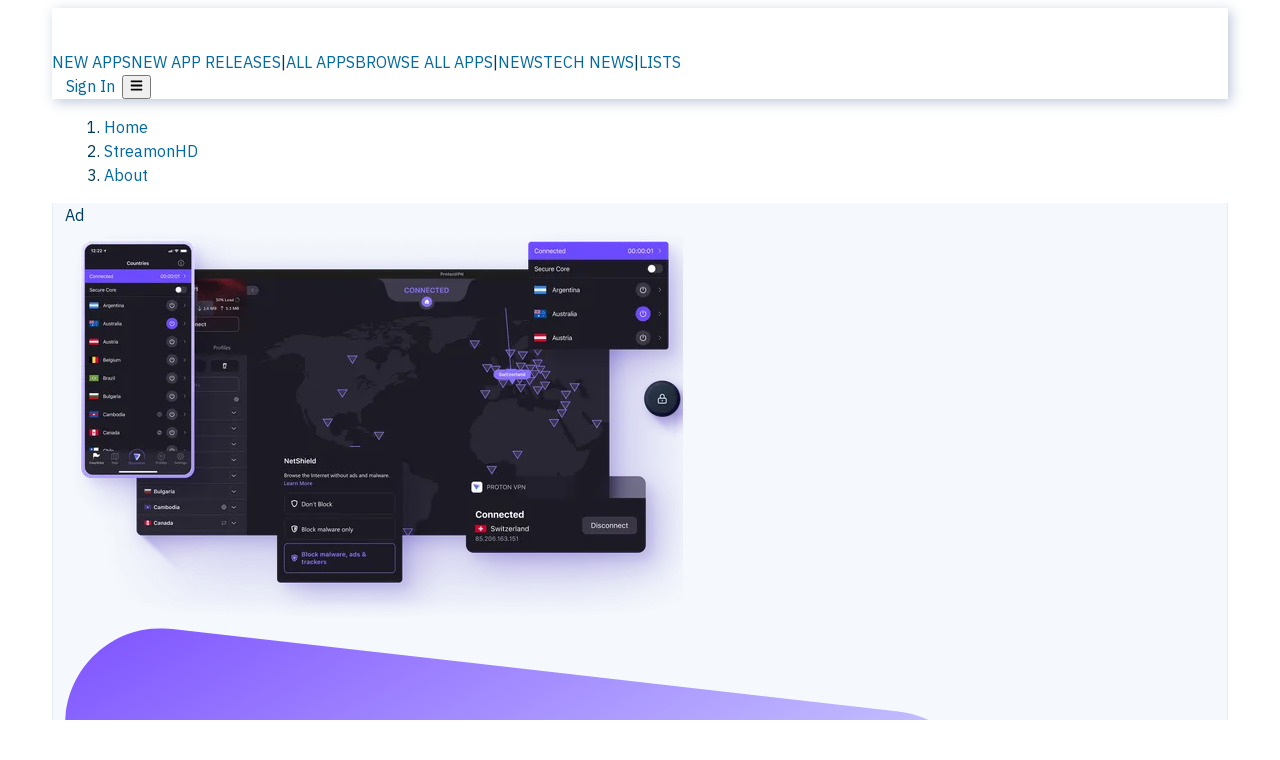

--- FILE ---
content_type: text/html; charset=utf-8
request_url: https://alternativeto.net/software/streamonhd/about/
body_size: 36434
content:
<!DOCTYPE html><html lang="en" class="ibm_plex_sans_54463062-module__ecCCkG__className"><head><meta charSet="utf-8"/><meta name="viewport" content="width=device-width, initial-scale=1, maximum-scale=1, user-scalable=0"/><meta name="viewport" content="width=device-width, initial-scale=1"/><link rel="preload" href="/static/logo.svg" as="image"/><link rel="preload" href="https://d4.alternativeto.net/vPkX8Hrg9w1XTX5P1HLY1FLMXwMRHVHFgxw-hQVAoEM/rs:fill:618:394:1/g:no:0:0/YWJzOi8vZGlzdC9zL3Byb3RvbnZwbl80NzUwNDBfZnVsbC5wbmc.jpg" as="image"/><link rel="preload" href="https://d4.alternativeto.net/QUMD4h1yfDChw7utkGq4srP7REsEmqFsvN1b9wjlHeo/rs:fill:618:394:1/g:no:0:0/YWJzOi8vZGlzdC9zL2FkZ3VhcmRfNTU1MjMyX2Z1bGwucG5n.jpg" as="image"/><link rel="stylesheet" href="/_next/static/chunks/ccfaf1859ddbd9af.css" data-precedence="next"/><link rel="stylesheet" href="/_next/static/chunks/ad652a1c2cab9ecb.css" data-precedence="next"/><link rel="stylesheet" href="/_next/static/chunks/42f7a110a083c6e5.css" data-precedence="next"/><link rel="stylesheet" href="/_next/static/chunks/a5994da14e48266b.css" data-precedence="next"/><link rel="stylesheet" href="/_next/static/chunks/87b8feda8683cda0.css" data-precedence="next"/><link rel="stylesheet" href="/_next/static/chunks/b1e2b37974c3d51d.css" data-precedence="next"/><link rel="preload" as="script" fetchPriority="low" href="/_next/static/chunks/d8de21169441f785.js"/><script src="/_next/static/chunks/bedb228ccc6d4474.js" async=""></script><script src="/_next/static/chunks/0578a83bd7997fb4.js" async=""></script><script src="/_next/static/chunks/968dcef7e9be7174.js" async=""></script><script src="/_next/static/chunks/608c8a9ab5f6edc1.js" async=""></script><script src="/_next/static/chunks/turbopack-bf699d37160c82cf.js" async=""></script><script src="/_next/static/chunks/5f3142d3839d23a7.js" async=""></script><script src="/_next/static/chunks/2cdb7b193a4c8f4d.js" async=""></script><script src="/_next/static/chunks/ea4e46393a89fea1.js" async=""></script><script src="/_next/static/chunks/b7f3e6fcc4086b27.js" async=""></script><script src="/_next/static/chunks/da2ee7ded4eea3f7.js" async=""></script><script src="/_next/static/chunks/79cf31564f609fd8.js" async=""></script><script src="/_next/static/chunks/b47d859bf85a836e.js" async=""></script><script src="/_next/static/chunks/2ba085bc4a8efbf9.js" async=""></script><script src="/_next/static/chunks/ecd70d1166816bd5.js" async=""></script><script src="/_next/static/chunks/5d3cb634fff6cbcf.js" async=""></script><script src="/_next/static/chunks/67a87b50e13d501f.js" async=""></script><script src="/_next/static/chunks/69b58a0022b4d37c.js" async=""></script><script src="/_next/static/chunks/fac24e77e82ea7ea.js" async=""></script><script src="/_next/static/chunks/26ce1049c5cec30e.js" async=""></script><script src="/_next/static/chunks/b7629207f8e096d2.js" async=""></script><script src="/_next/static/chunks/4da83b7aeafebe15.js" async=""></script><script src="/_next/static/chunks/59a66eda9f484c8c.js" async=""></script><script src="/_next/static/chunks/a6ad332a6fec133b.js" async=""></script><script src="/_next/static/chunks/0c296de790997972.js" async=""></script><script src="/_next/static/chunks/ae3cb0ef8e18aca0.js" async=""></script><script src="/_next/static/chunks/e16b07c188e80eb0.js" async=""></script><script src="/_next/static/chunks/caa943c270ab5ab6.js" async=""></script><script src="/_next/static/chunks/277cb752674c88ab.js" async=""></script><script src="/_next/static/chunks/13cdb2d4990a9166.js" async=""></script><script src="/_next/static/chunks/3ae585cdb4d38715.js" async=""></script><script src="/_next/static/chunks/88866eba834b0c46.js" async=""></script><link rel="preload" href="/static/error/A2_Error_Gray.png" as="image"/><link rel="preload" href="https://fundingchoicesmessages.google.com/i/pub-8332396259212490?ers=1" as="script"/><link rel="preload" href="https://www.googletagmanager.com/gtm.js?id=GTM-N56PL75" as="script"/><meta name="next-size-adjust" content=""/><link rel="preconnect" href="https://www.googletagmanager.com"/><link rel="dns-prefetch" href="https://www.googletagmanager.com"/><link rel="dns-prefetch" href="https://d4.alternativeto.net"/><link rel="dns-prefetch" href="https://cdn.requestmetrics.com"/><link rel="dns-prefetch" href="https://cdn.apitiny.net"/><link rel="search" type="application/opensearchdescription+xml" href="/static/opensearch.xml" title="AlternativeTo"/><link rel="icon" href="/static/icons/a2/favicon.ico"/><link rel="icon" type="image/png" href="/static/icons/a2/favicon-32x32.png" sizes="32x32"/><link rel="icon" type="image/png" href="/static/icons/a2/favicon-16x16.png" sizes="16x16"/><link rel="mask-icon" href="/static/icons/a2/favicon.svg?v=1"/><link rel="manifest" href="/static/icons/a2/site.webmanifest"/><link rel="apple-touch-icon" href="/static/icons/a2/apple-touch-icon.png?v=1"/><link rel="apple-touch-icon" sizes="180x180" href="/static/icons/a2/apple-touch-icon.png?v=1"/><title>StreamonHD: Watch Tons Free Full Movies &amp; TV Show Online on StreamonHD! | AlternativeTo</title><meta name="description" content="For your information, when it comes to the best free movie streaming sites no sign up 2019, StreamonHD.me is the one you can find. This web allows you to watch recently released movies as well as other box office hits."/><meta name="robots" content="index, follow, max-image-preview:large"/><link rel="canonical" href="https://alternativeto.net/software/streamonhd/about/"/><link rel="alternate" type="application/atom+xml" title="News RSS Feed" href="https://feed.alternativeto.net/news/all/"/><link rel="alternate" type="application/atom+xml" title="New App Releases" href="https://feed.alternativeto.net/releases/all"/><meta property="og:title" content="StreamonHD: Watch Tons Free Full Movies &amp; TV Show Online on StreamonHD!"/><meta property="og:description" content="For your information, when it comes to the best free movie streaming sites no sign up 2019, StreamonHD.me is the one you can find. This web allows you to watch recently released movies as well as other box office hits."/><meta property="og:url" content="https://alternativeto.net/software/streamonhd/about/"/><meta property="og:site_name" content="AlternativeTo"/><meta property="og:locale" content="en_US"/><meta property="og:image" content="https://alternativeto.net/og/about/streamonhd.png"/><meta property="og:image:width" content="1200"/><meta property="og:image:height" content="630"/><meta property="og:image:alt" content="StreamonHD"/><meta property="og:type" content="website"/><meta name="twitter:card" content="summary_large_image"/><meta name="twitter:site" content="@AlternativeTo"/><meta name="twitter:title" content="StreamonHD: Watch Tons Free Full Movies &amp; TV Show Online on StreamonHD!"/><meta name="twitter:description" content="For your information, when it comes to the best free movie streaming sites no sign up 2019, StreamonHD.me is the one you can find. This web allows you to watch recently released movies as well as other box office hits."/><meta name="twitter:image" content="https://alternativeto.net/og/about/streamonhd.png"/><meta name="twitter:image:width" content="1200"/><meta name="twitter:image:height" content="630"/><meta name="twitter:image:alt" content="StreamonHD"/><script id="consent-mode-defaults">
    window.dataLayer = window.dataLayer || [];
    function gtag(){dataLayer.push(arguments);} 

    // Default worldwide: allow basic analytics and ads (outside EEA/UK)
    gtag('consent', 'default', {
      ad_storage: 'granted',
      analytics_storage: 'granted',
      functionality_storage: 'granted',
      security_storage: 'granted',
      ad_user_data: 'granted',
      ad_personalization: 'granted',
      wait_for_update: 300
    });

    // Advanced consent mode signals
    gtag('set', 'url_passthrough', true);
    gtag('set', 'ads_data_redaction', true);

    // EEA + UK: require consent for ad-related purposes
    gtag('consent', 'default', {
      ad_storage: 'denied',
      ad_user_data: 'denied',
      ad_personalization: 'denied'
    }, {
      region: [
        'AT','BE','BG','HR','CY','CZ','DK','EE','FI','FR','DE','GR','HU','IE','IT','LV','LT','LU','MT','NL','PL','PT','RO','SK','SI','ES','SE','IS','LI','NO','UK'
      ]
    });
  </script><script src="/_next/static/chunks/a6dad97d9634a72d.js" noModule=""></script></head><body id="main-body"><noscript><iframe src="https://www.googletagmanager.com/ns.html?id=GTM-N56PL75" height="0" width="0" style="display:none;visibility:hidden"></iframe></noscript><style>#nprogress{pointer-events:none}#nprogress .bar{background:#29d;position:fixed;z-index:1600;top: 0;left:0;width:100%;height:3px}#nprogress .peg{display:block;position:absolute;right:0;width:100px;height:100%;box-shadow:0 0 10px #29d,0 0 5px #29d;opacity:1;-webkit-transform:rotate(3deg) translate(0px,-4px);-ms-transform:rotate(3deg) translate(0px,-4px);transform:rotate(3deg) translate(0px,-4px)}#nprogress .spinner{display:block;position:fixed;z-index:1600;top: 15px;right:15px}#nprogress .spinner-icon{width:18px;height:18px;box-sizing:border-box;border:2px solid transparent;border-top-color:#29d;border-left-color:#29d;border-radius:50%;-webkit-animation:nprogress-spinner 400ms linear infinite;animation:nprogress-spinner 400ms linear infinite}.nprogress-custom-parent{overflow:hidden;position:relative}.nprogress-custom-parent #nprogress .bar,.nprogress-custom-parent #nprogress .spinner{position:absolute}@-webkit-keyframes nprogress-spinner{0%{-webkit-transform:rotate(0deg)}100%{-webkit-transform:rotate(360deg)}}@keyframes nprogress-spinner{0%{transform:rotate(0deg)}100%{transform:rotate(360deg)}}</style><script>((a,b,c,d,e,f,g,h)=>{let i=document.documentElement,j=["light","dark"];function k(b){var c;(Array.isArray(a)?a:[a]).forEach(a=>{let c="class"===a,d=c&&f?e.map(a=>f[a]||a):e;c?(i.classList.remove(...d),i.classList.add(b)):i.setAttribute(a,b)}),c=b,h&&j.includes(c)&&(i.style.colorScheme=c)}if(d)k(d);else try{let a=localStorage.getItem(b)||c,d=g&&"system"===a?window.matchMedia("(prefers-color-scheme: dark)").matches?"dark":"light":a;k(d)}catch(a){}})("data-theme","theme","light",null,["light","dark"],null,false,true)</script><main id="mainContent" tabindex="-1" style="outline:none"><header class="flex justify-center sticky top-0 z-10 px-[calc(var(--bs-gutter-x)/2)] transition-all duration-200 linear " role="banner"><div class="w-full box-border flex bg-main-bg "><div data-testid="headerLinks" class="w-full xl:mt-4 xl:transition-all xl:duration-100 container wide-container"><div class="w-full bg-main-brand xl:rounded-t-2xl xl:rounded-2xl" style="box-shadow:3px 3px 12px rgba(90, 115, 163, 0.4)"><div class="grid grid-cols-[10%_58%_32%] md:grid-cols-[6%_48%_46%] lg:grid-cols-[22%_38%_40%] xl:grid-cols-[20%_36%_44%] gap-x-0 gap-y-0 items-center min-h-[58px] px-3 xl:px-3.5"><a class="!text-white/90 flex items-center hover:!text-white focus:!text-white focus:outline-none no-underline" title="Back to start page" href="/"><img alt="AlternativeTo Logo" loading="lazy" width="36" height="36" decoding="async" data-nimg="1" class="w-9 h-9" style="color:transparent" src="/static/a2_m.svg"/><img alt="AlternativeTo Logo Text" loading="lazy" width="168" height="0" decoding="async" data-nimg="1" class="hidden lg:block lg:w-[168px] lg:ml-2 h-auto" style="color:transparent" src="/static/logo-text.svg"/></a><span class="flex items-center justify-center leading-none"><nav class="flex items-center text-[82%] md:text-[84%] xl:text-[0.9em] mr-3"><a class="ml-1.5 !text-white/90 text-[0.9em] flex items-center bg-transparent border-none font-medium hover:!text-white focus:!text-white focus:outline-none max-w-[68px] md:max-w-none overflow-hidden text-ellipsis no-underline" href="/browse/new-apps/"><span class="md:hidden">NEW APPS</span><span class="hidden md:inline">NEW APP RELEASES</span></a><span class="ml-1.5 !text-white/90 text-[0.9em]">|</span><a class="ml-1.5 !text-white/90 text-[0.9em] flex items-center bg-transparent border-none font-medium hover:!text-white focus:!text-white focus:outline-none max-w-[68px] md:max-w-none overflow-hidden text-ellipsis no-underline" href="/browse/all/"><span class="md:hidden">ALL APPS</span><span class="hidden md:inline">BROWSE ALL APPS</span></a><span class="ml-1.5 !text-white/90 text-[0.9em]">|</span><a class="ml-1.5 !text-white/90 text-[0.9em] flex items-center bg-transparent border-none font-medium hover:!text-white focus:!text-white focus:outline-none max-w-[68px] md:max-w-none overflow-hidden text-ellipsis no-underline" href="/news/all/"><span class="md:hidden">NEWS</span><span class="hidden md:inline">TECH NEWS</span></a><span class="ml-1.5 !text-white/90 text-[0.9em] hidden xl:inline">|</span><a class="ml-1.5 !text-white/90 text-[0.9em] flex items-center bg-transparent border-none font-medium hover:!text-white focus:!text-white focus:outline-none max-w-[68px] md:max-w-none overflow-hidden text-ellipsis no-underline hidden xl:flex" href="/lists/">LISTS</a></nav></span><div class="flex justify-end items-center relative min-h-[40px] gap-2"><!--$!--><template data-dgst="BAILOUT_TO_CLIENT_SIDE_RENDERING"></template><!--/$--><span class="flex items-center [&amp;&gt;span]:ml-2 xl:[&amp;&gt;span]:ml-2 [&amp;_a]:!text-white/90 [&amp;_a]:font-medium [&amp;_a]:text-[0.9em] [&amp;_a:hover]:!text-white [&amp;_a]:no-underline [&amp;&gt;button]:ml-1 [&amp;&gt;button]:mr-1 xl:[&amp;&gt;button]:ml-2 xl:[&amp;&gt;button]:mr-2"><span class="HeaderUserMenu-module-scss-module__118e7q__authLinks"><a href="/api/auth/login">Sign In</a></span><span><button class="items-center font-medium rounded-md transition-all !leading-none flex p-0 bg-transparent text-brand-light8 relative text-[1.1em] hover:bg-transparent hover:[&amp;&gt;svg]:text-white w-full justify-center" aria-label="Open page menu"><svg stroke="currentColor" fill="currentColor" stroke-width="0" viewBox="0 0 448 512" height="1em" width="1em" xmlns="http://www.w3.org/2000/svg"><path d="M16 132h416c8.837 0 16-7.163 16-16V76c0-8.837-7.163-16-16-16H16C7.163 60 0 67.163 0 76v40c0 8.837 7.163 16 16 16zm0 160h416c8.837 0 16-7.163 16-16v-40c0-8.837-7.163-16-16-16H16c-8.837 0-16 7.163-16 16v40c0 8.837 7.163 16 16 16zm0 160h416c8.837 0 16-7.163 16-16v-40c0-8.837-7.163-16-16-16H16c-8.837 0-16 7.163-16 16v40c0 8.837 7.163 16 16 16z"></path></svg></button></span></span></div></div></div></div></div></header><section class="container wide-container"><div class="bg-[var(--brandLight7)] py-[0.35em] !text-[var(--introBoxMeta)] border-r border-l border-[var(--gray200)]  wrapper"><div class="container"><nav aria-label="Breadcrumb" class="relative flex"><ol itemScope="" itemType="https://schema.org/BreadcrumbList"><li itemScope="" itemProp="itemListElement" itemType="https://schema.org/ListItem" class="inline mr-[0.3em] text-[0.85em] max-md:text-[0.8em] max-md:leading-[1.8em] after:content-[&#x27;►&#x27;] after:ml-[0.5em] after:text-[0.66em] after:relative after:-top-[1px] after:opacity-70 last:after:hidden [&amp;_a]:text-inherit"><a class="!text-[var(--introBoxMeta)]" title="Home" itemProp="item" href="/"><span itemProp="name">Home</span></a><meta itemProp="position" content="1"/></li><li itemScope="" itemProp="itemListElement" itemType="https://schema.org/ListItem" class="inline mr-[0.3em] text-[0.85em] max-md:text-[0.8em] max-md:leading-[1.8em] after:content-[&#x27;►&#x27;] after:ml-[0.5em] after:text-[0.66em] after:relative after:-top-[1px] after:opacity-70 last:after:hidden [&amp;_a]:text-inherit"><a title="StreamonHD" itemProp="item" class="!text-[var(--introBoxMeta)]" href="/software/streamonhd/about/"><span translate="no" itemProp="name">StreamonHD</span></a><meta itemProp="position" content="2"/></li><li itemScope="" itemProp="itemListElement" itemType="https://schema.org/ListItem" class="inline mr-[0.3em] text-[0.85em] max-md:text-[0.8em] max-md:leading-[1.8em] after:content-[&#x27;►&#x27;] after:ml-[0.5em] after:text-[0.66em] after:relative after:-top-[1px] after:opacity-70 last:after:hidden [&amp;_a]:text-inherit"><a title="About" itemProp="item" class="!text-[var(--introBoxMeta)]" href="/software/streamonhd/about/"><span translate="no" itemProp="name">About</span></a><meta itemProp="position" content="3"/></li></ol></nav></div></div><div data-testid="introWrapper" class="blue-box md:!rounded-b-2xl PageIntroWrapper-module-scss-module__zfX_Ia__wrapper  PageIntroWrapper-module-scss-module__zfX_Ia__noClouds "><div class="container"> <div class="bannerLink"><div class="bg-[var(--mainBg)] border border-[var(--gray300)] rounded-xl w-full flex relative max-md:flex-col h-[260px] max-md:h-auto"><a data-native-urlname="protonvpn" data-native-location="AboutATF1" data-native="true" class="flex flex-grow" href="/outgoing/software/protonvpn/" rel="nofollow sponsored"><div class="flex w-full h-full max-md:flex-col"><div class="text-[0.6rem] absolute top-[-1px] right-4 bg-[var(--gray200)] px-1 pt-[2px] pb-0 border border-[var(--gray300)] text-[var(--popBrand)] font-bold z-[5]">Ad</div><img alt="Screenshot" class="border-r border-[var(--gray300)] rounded-l-xl bg-gradient-to-b from-[var(--gray200)] to-transparent max-h-[278px] max-md:border-r-0 max-md:w-full max-md:h-auto max-md:rounded-none max-md:rounded-t-xl max-md:border-b-1 max-md:relative max-md:z-0" src="https://d4.alternativeto.net/vPkX8Hrg9w1XTX5P1HLY1FLMXwMRHVHFgxw-hQVAoEM/rs:fill:618:394:1/g:no:0:0/YWJzOi8vZGlzdC9zL3Byb3RvbnZwbl80NzUwNDBfZnVsbC5wbmc.jpg"/><div class="flex flex-col flex-grow h-full justify-between max-md:justify-center max-md:items-center"><div class="flex items-center w-full gap-4 pt-6 pl-6 max-md:pl-0 max-md:flex-col max-md:items-center max-md:justify-center max-md:gap-2 max-md:relative max-md:z-[5] max-md:-mt-15"><div class="border border-[var(--brandLight5)] rounded-xl flex items-center justify-center bg-white relative z-[4] p-3 min-w-[76px] min-h-[76px] max-md:p-2 max-md:min-w-[64px] max-md:min-h-[64px] max-md:shadow-md "><img data-testid="icon-Proton VPN" src="https://d4.alternativeto.net/gs52A8k61uEa7pOZrn_6FDFbBG4kauovH4prfv6EXLc/rs:fit:70:70:0/g:ce:0:0/exar:1/YWJzOi8vZGlzdC9pY29ucy9wcm90b252cG5fMjMzMzc4LnN2Zw.svg" alt="Proton VPN icon" style="aspect-ratio:1 / 1" srcSet="https://d4.alternativeto.net/_UIo_neO2awHc-K_z5OIgJbxdvEwOq66eCfpcaewLxI/rs:fit:140:140:0/g:ce:0:0/exar:1/YWJzOi8vZGlzdC9pY29ucy9wcm90b252cG5fMjMzMzc4LnN2Zw.svg 2x" loading="lazy" class="aspect-square w-[50px] h-[50px] max-md:w-[50px] max-md:h-[50px]"/></div><div class="flex flex-col"><div class="text-3xl max-md:text-2xl font-medium tracking-tight max-md:text-center">Proton VPN</div></div></div><div class="text-left pr-4 py-2 pl-4 [&amp;&gt;p]:my-0 max-md:text-center"><div><p>Protect your privacy and browse securely with Proton VPN — fast, reliable, and built with strong encryption for complete online freedom.</p></div> </div><div class="border-t border-[var(--gray300)] flex items-center text-[var(--linkColor)] w-full justify-between h-[54px] py-0 px-6"><div class="meta">https://protonvpn.com</div><div class="inline-flex items-center cursor-pointer space-x-1 max-md:text-xs"><span>Learn More</span><svg stroke="currentColor" fill="currentColor" stroke-width="0" viewBox="0 0 512 512" class="ml-0.5" height="12" width="12" xmlns="http://www.w3.org/2000/svg"><path d="M432,320H400a16,16,0,0,0-16,16V448H64V128H208a16,16,0,0,0,16-16V80a16,16,0,0,0-16-16H48A48,48,0,0,0,0,112V464a48,48,0,0,0,48,48H400a48,48,0,0,0,48-48V336A16,16,0,0,0,432,320ZM488,0h-128c-21.37,0-32.05,25.91-17,41l35.73,35.73L135,320.37a24,24,0,0,0,0,34L157.67,377a24,24,0,0,0,34,0L435.28,133.32,471,169c15,15,41,4.5,41-17V24A24,24,0,0,0,488,0Z"></path></svg></div></div></div></div></a></div></div><div class="spacer-2"></div><header data-testid="app-intro"><div class="AppItem-shared-module-scss-module__g5GqXa__itemBox AppItemAbout-module-scss-module__91fK0q__itemBoxAbout"><div class="AppItem-shared-module-scss-module__g5GqXa__iconDesktop AppItemAbout-module-scss-module__91fK0q__iconDesktopAbout"><img data-testid="icon-StreamonHD" src="https://d4.alternativeto.net/cSRROlvTUSuA32OYoHLpSGxT1VzxPoead9X5uu0s9Ng/rs:fit:140:140:0/g:ce:0:0/exar:1/YWJzOi8vZGlzdC9pY29ucy9zdHJlYW1vbmhkXzE1ODUzNC5qcGc.png" alt="StreamonHD icon" style="aspect-ratio:1 / 1" srcSet="https://d4.alternativeto.net/UCZ3vmMT9aYHiitPAyoUm7hJ2xBNnMezH6vI490M7a4/rs:fit:280:280:0/g:ce:0:0/exar:1/YWJzOi8vZGlzdC9pY29ucy9zdHJlYW1vbmhkXzE1ODUzNC5qcGc.png 2x" loading="lazy" class="aspect-square w-[140px] h-[140px] !max-w-[140px] !max-h-[140px]"/></div><div class="AppItem-shared-module-scss-module__g5GqXa__info AppItemAbout-module-scss-module__91fK0q__infoAbout"><div class="AppItem-shared-module-scss-module__g5GqXa__heading"><div class="AppItem-shared-module-scss-module__g5GqXa__iconMobile"><img data-testid="icon-StreamonHD" src="https://d4.alternativeto.net/okWtslfrz0EqFztW_0PQclAPsxwAmaWrgjSaTUi6gaw/rs:fit:70:70:0/g:ce:0:0/exar:1/YWJzOi8vZGlzdC9pY29ucy9zdHJlYW1vbmhkXzE1ODUzNC5qcGc.png" alt="StreamonHD icon" style="aspect-ratio:1 / 1" srcSet="https://d4.alternativeto.net/cSRROlvTUSuA32OYoHLpSGxT1VzxPoead9X5uu0s9Ng/rs:fit:140:140:0/g:ce:0:0/exar:1/YWJzOi8vZGlzdC9pY29ucy9zdHJlYW1vbmhkXzE1ODUzNC5qcGc.png 2x" loading="lazy" class="aspect-square w-[70px] h-[70px]"/></div><h1 translate="no" class="Heading-module-scss-module__br2CUG__h1" style="margin-top:0">StreamonHD</h1></div><div class="AppItem-shared-module-scss-module__g5GqXa__likeButton AppItemAbout-module-scss-module__91fK0q__likeButtonAbout"><div class="ModernLikeButton-module-scss-module__xuujAq__likeWrapper"><span title="Like StreamonHD" class="ModernLikeButton-module-scss-module__xuujAq__heart " role="button" tabindex="0" aria-pressed="false" aria-busy="false" aria-label="Like StreamonHD"><span class="IconWithBorder-module-scss-module__RPCvxa__iconWithBorder IconWithBorder-module-scss-module__RPCvxa__text"><svg stroke="currentColor" fill="currentColor" stroke-width="0" viewBox="0 0 512 512" height="1em" width="1em" xmlns="http://www.w3.org/2000/svg"><path d="M458.4 64.3C400.6 15.7 311.3 23 256 79.3 200.7 23 111.4 15.6 53.6 64.3-21.6 127.6-10.6 230.8 43 285.5l175.4 178.7c10 10.2 23.4 15.9 37.6 15.9 14.3 0 27.6-5.6 37.6-15.8L469 285.6c53.5-54.7 64.7-157.9-10.6-221.3zm-23.6 187.5L259.4 430.5c-2.4 2.4-4.4 2.4-6.8 0L77.2 251.8c-36.5-37.2-43.9-107.6 7.3-150.7 38.9-32.7 98.9-27.8 136.5 10.5l35 35.7 35-35.7c37.8-38.5 97.8-43.2 136.5-10.6 51.1 43.1 43.5 113.9 7.3 150.8z"></path></svg><span> <!-- -->1 like</span></span></span></div></div><div class="AppItem-shared-module-scss-module__g5GqXa__desc AppItemAbout-module-scss-module__91fK0q__descAbout"><div class="md"><p>For your information, when it comes to the best free movie streaming sites no sign up 2019, StreamonHD.me is the one you can find. This web allows you to watch recently released movies as well as other box office hits.</p></div></div></div><div class="AppItem-shared-module-scss-module__g5GqXa__screens AppItemAbout-module-scss-module__91fK0q__screensAbout"><div data-testid="image-collection-modern-hero" class="ImageCollection-modern-module-scss-module__jR_llq__thumbnailWrapper" data-screenshot-count="1"><div class="ImageCollection-modern-module-scss-module__jR_llq__thumbnail ImageCollection-modern-module-scss-module__jR_llq__small ImageCollection-modern-module-scss-module__jR_llq__landscape ImageCollection-modern-module-scss-module__jR_llq__expandedBox"><div title="StreamonHD screenshot 1" role="button" tabindex="0" aria-label="Open image in lightbox"><img src="https://d4.alternativeto.net/wNxI0i8wx76e3IqcybLuCErVEkxhUnpZztn6sBYAI4I/rs:fill:309:197:1/g:no:0:0/YWJzOi8vZGlzdC9zL3N0cmVhbW9uaGRfMzA1ODg2X2Z1bGwuanBn.jpg" alt="StreamonHD screenshot 1" srcSet="https://d4.alternativeto.net/ZTJw2cnHnFeD7ksBIQIO73v1wK8bw3CYl7UtAssjuOk/rs:fill:618:394:1/g:no:0:0/YWJzOi8vZGlzdC9zL3N0cmVhbW9uaGRfMzA1ODg2X2Z1bGwuanBn.jpg 1.5x,https://d4.alternativeto.net/ZTJw2cnHnFeD7ksBIQIO73v1wK8bw3CYl7UtAssjuOk/rs:fill:618:394:1/g:no:0:0/YWJzOi8vZGlzdC9zL3N0cmVhbW9uaGRfMzA1ODg2X2Z1bGwuanBn.jpg 2x" loading="lazy" class="ImageCollectionImage-module-scss-module__xq82wq__fill"/><span role="button" tabindex="0" aria-label="Expand image" class="ImageCollection-modern-module-scss-module__jR_llq__expandImage"><svg stroke="currentColor" fill="currentColor" stroke-width="0" viewBox="0 0 448 512" color="#000" style="color:#000" height="16" width="16" xmlns="http://www.w3.org/2000/svg"><path d="M212.686 315.314L120 408l32.922 31.029c15.12 15.12 4.412 40.971-16.97 40.971h-112C10.697 480 0 469.255 0 456V344c0-21.382 25.803-32.09 40.922-16.971L72 360l92.686-92.686c6.248-6.248 16.379-6.248 22.627 0l25.373 25.373c6.249 6.248 6.249 16.378 0 22.627zm22.628-118.628L328 104l-32.922-31.029C279.958 57.851 290.666 32 312.048 32h112C437.303 32 448 42.745 448 56v112c0 21.382-25.803 32.09-40.922 16.971L376 152l-92.686 92.686c-6.248 6.248-16.379 6.248-22.627 0l-25.373-25.373c-6.249-6.248-6.249-16.378 0-22.627z"></path></svg></span></div></div></div></div></div><div class="AppItemAbout-module-scss-module__91fK0q__lowerAbout"><div class="grid grid-cols-2 gap-x-2 gap-y-2 md:flex md:flex-row md:flex-wrap md:gap-x-10 grow"><div class="min-w-0 col-span-2 md:col-span-1"><h4 translate="no" class="Heading-module-scss-module__br2CUG__h4 Heading-module-scss-module__br2CUG__metaHeading !text-[0.70em]">Cost / License</h4><ul class="flex gap-1 flex-wrap md:!flex-nowrap"><li class="list-none"><span class="inline-flex items-center rounded ring-1 ring-inset ring-black/[0.04] text-xs px-2 py-0.5 h-5 lg:text-sm lg:px-2.5 lg:h-6 [&amp;&gt;svg]:mr-1.5 text-[var(--positiveGreenerDark)] bg-[var(--positiveGreenerLight)] [&amp;&gt;svg]:text-[var(--positiveGreener)] cursor-default md:whitespace-nowrap">Free</span></li><li class="list-none"><span class="inline-flex items-center rounded ring-1 ring-inset ring-black/[0.04] text-xs px-2 py-0.5 h-5 lg:text-sm lg:px-2.5 lg:h-6 [&amp;&gt;svg]:mr-1.5 text-[var(--mainFg)] bg-[var(--gray200)] [&amp;&gt;svg]:text-[var(--mainFg)] cursor-default md:whitespace-nowrap">Proprietary<!-- --> </span></li></ul></div><div class="min-w-0"><h4 translate="no" class="Heading-module-scss-module__br2CUG__h4 Heading-module-scss-module__br2CUG__metaHeading !text-[0.70em]">Alerts</h4><ul class="flex gap-1 flex-nowrap md:!flex-nowrap"><li><span class="inline-flex items-center rounded ring-inset ring-black/[0.04] cursor-default text-xs lg:text-sm px-2 lg:px-2.5 py-0.5 h-5 lg:h-6 bg-amber-50 dark:bg-amber-950/30 border border-amber-200 dark:border-amber-800 text-amber-900 dark:text-amber-100 ring-0" title="Flagged as potentially breaking copyright or other laws" aria-label="Flagged as potentially breaking copyright or other laws" data-testid="app-notice-legal-warning">Legal Warning</span></li><li><span class="inline-flex items-center rounded ring-inset ring-black/[0.04] cursor-default text-xs lg:text-sm px-2 lg:px-2.5 py-0.5 h-5 lg:h-6 bg-amber-50 dark:bg-amber-950/30 border border-amber-200 dark:border-amber-800 text-amber-900 dark:text-amber-100 ring-0" title="The official website is no longer available" aria-label="The official website is no longer available" data-testid="app-notice-discontinued">Discontinued</span></li></ul></div><div class="grow col-span-2 md:col-span-1"><h4 translate="no" class="Heading-module-scss-module__br2CUG__h4 Heading-module-scss-module__br2CUG__metaHeading !text-[0.70em]">Platforms</h4><ul class="flex gap-1 flex-wrap" data-testid="platform-row"><li class="list-none"><span class="inline-flex items-center rounded ring-1 ring-inset ring-black/[0.04] text-xs px-2 py-0.5 h-5 lg:text-sm lg:px-2.5 lg:h-6 bg-[var(--tab)] text-[var(--introBoxText)] [&amp;&gt;svg]:mr-1.5 [&amp;&gt;svg]:text-[var(--introBoxMeta)] cursor-default">Online</span></li></ul></div></div><div class="AppItemAbout-module-scss-module__91fK0q__lowerScreensAndButtons"><div data-testid="image-collection-modern-thumbnail" class="ImageCollection-modern-module-scss-module__jR_llq__thumbnailWrapper" data-screenshot-count="2"><div class="ImageCollection-modern-module-scss-module__jR_llq__thumbnail ImageCollection-modern-module-scss-module__jR_llq__smaller"><div title="StreamonHD screenshot 1" role="button" tabindex="0" aria-label="Open image in lightbox"><img src="https://d4.alternativeto.net/v7N4-_KlLRWmZsycpOFKQVAb3WI4CrfwZwv2KHnstmc/rs:fill:309:197:1/g:no:0:0/YWJzOi8vZGlzdC9zL3N0cmVhbW9uaGRfNjk3NDE2X2Z1bGwuanBn.jpg" alt="StreamonHD screenshot 1" style="width:95px;height:64px" srcSet="https://d4.alternativeto.net/YdM0WZH61JEPK7dVYMsPsPU1LgNCmHwhYEEXwTay0RQ/rs:fill:618:394:1/g:no:0:0/YWJzOi8vZGlzdC9zL3N0cmVhbW9uaGRfNjk3NDE2X2Z1bGwuanBn.jpg 1.5x,https://d4.alternativeto.net/YdM0WZH61JEPK7dVYMsPsPU1LgNCmHwhYEEXwTay0RQ/rs:fill:618:394:1/g:no:0:0/YWJzOi8vZGlzdC9zL3N0cmVhbW9uaGRfNjk3NDE2X2Z1bGwuanBn.jpg 2x" loading="lazy"/><span role="button" tabindex="0" aria-label="Expand image" class="ImageCollection-modern-module-scss-module__jR_llq__expandImage"><svg stroke="currentColor" fill="currentColor" stroke-width="0" viewBox="0 0 448 512" color="#000" style="color:#000" height="16" width="16" xmlns="http://www.w3.org/2000/svg"><path d="M212.686 315.314L120 408l32.922 31.029c15.12 15.12 4.412 40.971-16.97 40.971h-112C10.697 480 0 469.255 0 456V344c0-21.382 25.803-32.09 40.922-16.971L72 360l92.686-92.686c6.248-6.248 16.379-6.248 22.627 0l25.373 25.373c6.249 6.248 6.249 16.378 0 22.627zm22.628-118.628L328 104l-32.922-31.029C279.958 57.851 290.666 32 312.048 32h112C437.303 32 448 42.745 448 56v112c0 21.382-25.803 32.09-40.922 16.971L376 152l-92.686 92.686c-6.248 6.248-16.379 6.248-22.627 0l-25.373-25.373c-6.249-6.248-6.249-16.378 0-22.627z"></path></svg></span></div><div title="StreamonHD screenshot 2" role="button" tabindex="0" aria-label="Open image in lightbox"><img src="https://d4.alternativeto.net/Rh7Tsn1fB0FO59V_9uCpe31a3HKMi5RqozaXe4fV7vA/rs:fill:309:197:1/g:no:0:0/YWJzOi8vZGlzdC9zL3N0cmVhbW9uaGRfNTg2NzE1X2Z1bGwuanBn.jpg" alt="StreamonHD screenshot 2" style="width:95px;height:64px" srcSet="https://d4.alternativeto.net/7KPDsPfb9kPcpUXVxSR-zfC0Ci3v9N6h4ug6k25pLvI/rs:fill:618:394:1/g:no:0:0/YWJzOi8vZGlzdC9zL3N0cmVhbW9uaGRfNTg2NzE1X2Z1bGwuanBn.jpg 1.5x,https://d4.alternativeto.net/7KPDsPfb9kPcpUXVxSR-zfC0Ci3v9N6h4ug6k25pLvI/rs:fill:618:394:1/g:no:0:0/YWJzOi8vZGlzdC9zL3N0cmVhbW9uaGRfNTg2NzE1X2Z1bGwuanBn.jpg 2x" loading="lazy"/><span role="button" tabindex="0" aria-label="Expand image" class="ImageCollection-modern-module-scss-module__jR_llq__expandImage"><svg stroke="currentColor" fill="currentColor" stroke-width="0" viewBox="0 0 448 512" color="#000" style="color:#000" height="16" width="16" xmlns="http://www.w3.org/2000/svg"><path d="M212.686 315.314L120 408l32.922 31.029c15.12 15.12 4.412 40.971-16.97 40.971h-112C10.697 480 0 469.255 0 456V344c0-21.382 25.803-32.09 40.922-16.971L72 360l92.686-92.686c6.248-6.248 16.379-6.248 22.627 0l25.373 25.373c6.249 6.248 6.249 16.378 0 22.627zm22.628-118.628L328 104l-32.922-31.029C279.958 57.851 290.666 32 312.048 32h112C437.303 32 448 42.745 448 56v112c0 21.382-25.803 32.09-40.922 16.971L376 152l-92.686 92.686c-6.248 6.248-16.379 6.248-22.627 0l-25.373-25.373c-6.249-6.248-6.249-16.378 0-22.627z"></path></svg></span></div></div><div data-testid="no-screens" class="ImageCollection-modern-module-scss-module__jR_llq__thumbnail  ImageCollection-modern-module-scss-module__jR_llq__noScreens ImageCollection-modern-module-scss-module__jR_llq__smaller"><div class="NoScreenshot-module-scss-module__ZHD1_W__noScreenshot undefined" title="You must be logged in to suggest screenshots"><svg stroke="currentColor" fill="currentColor" stroke-width="0" viewBox="0 0 24 24" height="1em" width="1em" xmlns="http://www.w3.org/2000/svg"><path d="M4 5h13v7h2V5c0-1.103-.897-2-2-2H4c-1.103 0-2 .897-2 2v12c0 1.103.897 2 2 2h8v-2H4V5z"></path><path d="m8 11-3 4h11l-4-6-3 4z"></path><path d="M19 14h-2v3h-3v2h3v3h2v-3h3v-2h-3z"></path></svg><span></span></div></div></div><div class="f-center AppItemAbout-module-scss-module__91fK0q__lowerButton"><a class="inline-flex items-center font-medium transition-all !leading-none text-lg py-3 px-4 rounded-xl bg-top-brand border border-top-brand !text-white hover:bg-top-brand/90 disabled:bg-top-brand/50 disabled:text-white w-full justify-center" href="/software/streamonhd/" style="display:flex;align-items:center">StreamonHD alternatives<!-- -->  <svg stroke="currentColor" fill="currentColor" stroke-width="0" viewBox="0 0 512 512" height="1em" width="1em" xmlns="http://www.w3.org/2000/svg"><path d="M256 8c137 0 248 111 248 248S393 504 256 504 8 393 8 256 119 8 256 8zm113.9 231L234.4 103.5c-9.4-9.4-24.6-9.4-33.9 0l-17 17c-9.4 9.4-9.4 24.6 0 33.9L285.1 256 183.5 357.6c-9.4 9.4-9.4 24.6 0 33.9l17 17c9.4 9.4 24.6 9.4 33.9 0L369.9 273c9.4-9.4 9.4-24.6 0-34z"></path></svg></a></div></div></div><div class="spacer-4"></div></header></div></div><div class="container mt-2 mb-2"><div class="col-span-2 text-sm"><div style="display:flex;flex-wrap:wrap;gap:10px"><div class="bg-amber-50 dark:bg-amber-950/30 border border-amber-200 dark:border-amber-800 text-amber-900 dark:text-amber-100 rounded-md px-4 py-3 break-words flex-1"><span data-testid="app-notice-legal-warning" title="Flagged as potentially breaking copyright or other laws" tabindex="0" aria-label="Flagged as potentially breaking copyright or other laws" class="block font-semibold text-amber-900 dark:text-amber-100">Legal Warning</span><div class="mt-1"><div class="md_Comments"><p>Flagged as potentially breaking copyright or other laws</p></div></div></div><div class="bg-amber-50 dark:bg-amber-950/30 border border-amber-200 dark:border-amber-800 text-amber-900 dark:text-amber-100 rounded-md px-4 py-3 break-words flex-1"><span data-testid="app-notice-discontinued" title="The official website is no longer available" tabindex="0" aria-label="The official website is no longer available" class="block font-semibold text-amber-900 dark:text-amber-100">Discontinued</span><div class="mt-1"><div class="md_Comments"><p>The official website is no longer available</p></div></div></div></div></div></div><div data-testid="about-page-sticky-bar" class="hidden bg-brand-light7 border border-brand-light5 sticky top-[58px] z-[9] p-1.5 xl:top-[69px] xl:rounded-b-xl xl:sticky 2xl:px-[12px]"><div class="flex items-center justify-between min-h-[48px] px-2"><div class="flex items-center gap-2 shrink-0"><img data-testid="icon-StreamonHD" src="https://d4.alternativeto.net/QJBo8d3S4YDOnNmuHgHlRBWsWwsUrPvc-fdMnvCTZuw/rs:fit:40:40:0/g:ce:0:0/exar:1/YWJzOi8vZGlzdC9pY29ucy9zdHJlYW1vbmhkXzE1ODUzNC5qcGc.png" alt="StreamonHD icon" style="aspect-ratio:1 / 1" srcSet="https://d4.alternativeto.net/okWtslfrz0EqFztW_0PQclAPsxwAmaWrgjSaTUi6gaw/rs:fit:70:70:0/g:ce:0:0/exar:1/YWJzOi8vZGlzdC9pY29ucy9zdHJlYW1vbmhkXzE1ODUzNC5qcGc.png 2x" loading="lazy" class="aspect-square w-[22px] h-[22px] md:w-[26px] md:h-[26px] rounded-[50%]"/><h2 class="m-0 truncate text-sm md:text-base max-w-[130px] md:max-w-none">StreamonHD</h2></div><div class="hidden md:block flex-grow mx-4"><div class="ModernLikeButton-module-scss-module__xuujAq__likeWrapper"><span title="Like StreamonHD" class="ModernLikeButton-module-scss-module__xuujAq__heart " role="button" tabindex="0" aria-pressed="false" aria-busy="false" aria-label="Like StreamonHD"><span class="IconWithBorder-module-scss-module__RPCvxa__iconWithBorder IconWithBorder-module-scss-module__RPCvxa__text"><svg stroke="currentColor" fill="currentColor" stroke-width="0" viewBox="0 0 512 512" height="1em" width="1em" xmlns="http://www.w3.org/2000/svg"><path d="M458.4 64.3C400.6 15.7 311.3 23 256 79.3 200.7 23 111.4 15.6 53.6 64.3-21.6 127.6-10.6 230.8 43 285.5l175.4 178.7c10 10.2 23.4 15.9 37.6 15.9 14.3 0 27.6-5.6 37.6-15.8L469 285.6c53.5-54.7 64.7-157.9-10.6-221.3zm-23.6 187.5L259.4 430.5c-2.4 2.4-4.4 2.4-6.8 0L77.2 251.8c-36.5-37.2-43.9-107.6 7.3-150.7 38.9-32.7 98.9-27.8 136.5 10.5l35 35.7 35-35.7c37.8-38.5 97.8-43.2 136.5-10.6 51.1 43.1 43.5 113.9 7.3 150.8z"></path></svg><span> <!-- -->1 like</span></span></span></div></div><div class="flex items-center justify-end shrink-0 gap-2"><div class="hidden md:block"><span data-testid="app-page-menu"><span><button class="inline-flex items-center font-medium transition-all !leading-none text-sm px-3 md:px-6 py-2 rounded-lg bg-cta-lightest border border-cta-light !text-cta-main hover:bg-cta-main hover:!text-main-bg disabled:bg-cta-lightest/50 disabled:border-cta-light/50 disabled:!text-cta-main/50 disabled:hover:bg-cta-lightest/50 disabled:hover:!text-cta-main/50 disabled:cursor-not-allowed w-full justify-center !pr-3" aria-label="Suggest changes to StreamonHD"><svg stroke="currentColor" fill="currentColor" stroke-width="0" viewBox="0 0 576 512" class="mr-1" height="1em" width="1em" xmlns="http://www.w3.org/2000/svg"><path d="M402.6 83.2l90.2 90.2c3.8 3.8 3.8 10 0 13.8L274.4 405.6l-92.8 10.3c-12.4 1.4-22.9-9.1-21.5-21.5l10.3-92.8L388.8 83.2c3.8-3.8 10-3.8 13.8 0zm162-22.9l-48.8-48.8c-15.2-15.2-39.9-15.2-55.2 0l-35.4 35.4c-3.8 3.8-3.8 10 0 13.8l90.2 90.2c3.8 3.8 10 3.8 13.8 0l35.4-35.4c15.2-15.3 15.2-40 0-55.2zM384 346.2V448H64V128h229.8c3.2 0 6.2-1.3 8.5-3.5l40-40c7.6-7.6 2.2-20.5-8.5-20.5H48C21.5 64 0 85.5 0 112v352c0 26.5 21.5 48 48 48h352c26.5 0 48-21.5 48-48V306.2c0-10.7-12.9-16-20.5-8.5l-40 40c-2.2 2.3-3.5 5.3-3.5 8.5z"></path></svg>Contribute<span class="DropdownSimple-module-scss-module__XsraIa__arrow DropdownSimple-module-scss-module__XsraIa__close"><span class="hidden md:block mr-2 ml-2 border-r h-4 border-r-2 border-cta-light dark:border-cta-light-dark" aria-hidden="true"></span><svg stroke="currentColor" fill="currentColor" stroke-width="0" viewBox="0 0 448 512" height="10" width="10" xmlns="http://www.w3.org/2000/svg"><path d="M207.029 381.476L12.686 187.132c-9.373-9.373-9.373-24.569 0-33.941l22.667-22.667c9.357-9.357 24.522-9.375 33.901-.04L224 284.505l154.745-154.021c9.379-9.335 24.544-9.317 33.901.04l22.667 22.667c9.373 9.373 9.373 24.569 0 33.941L240.971 381.476c-9.373 9.372-24.569 9.372-33.942 0z"></path></svg></span></button></span></span></div><span class="inline-block [&amp;&gt;button&gt;svg]:ml-2" data-testid="external-links-dropdown"><span><button class="inline-flex items-center font-medium transition-all !leading-none text-sm px-3 md:px-6 py-2 rounded-lg bg-main-bg dark:bg-gray-800 border border-pop-brand dark:border-gray-700 text-top-brand dark:text-gray-400 [&amp;&gt;svg]:text-top-brand dark:hover:bg-gray-700 hover:bg-gray-50 dark:[&amp;&gt;svg]:text-gray-400 w-full justify-center !pr-3" aria-label="External links for streamonhd"><svg stroke="currentColor" fill="none" stroke-width="2" viewBox="0 0 24 24" stroke-linecap="round" stroke-linejoin="round" height="1em" width="1em" xmlns="http://www.w3.org/2000/svg"><circle cx="12" cy="12" r="10"></circle><line x1="2" y1="12" x2="22" y2="12"></line><path d="M12 2a15.3 15.3 0 0 1 4 10 15.3 15.3 0 0 1-4 10 15.3 15.3 0 0 1-4-10 15.3 15.3 0 0 1 4-10z"></path></svg><span class="hidden md:block pl-1">Links</span><span class="DropdownSimple-module-scss-module__XsraIa__arrow DropdownSimple-module-scss-module__XsraIa__close"><span class="hidden md:block mr-2 ml-2 border-r h-4 border-r-2 border-gray-300 dark:border-gray-700" aria-hidden="true"></span><svg stroke="currentColor" fill="currentColor" stroke-width="0" viewBox="0 0 448 512" height="10" width="10" xmlns="http://www.w3.org/2000/svg"><path d="M207.029 381.476L12.686 187.132c-9.373-9.373-9.373-24.569 0-33.941l22.667-22.667c9.357-9.357 24.522-9.375 33.901-.04L224 284.505l154.745-154.021c9.379-9.335 24.544-9.317 33.901.04l22.667 22.667c9.373 9.373 9.373 24.569 0 33.941L240.971 381.476c-9.373 9.372-24.569 9.372-33.942 0z"></path></svg></span></button></span></span><a class="inline-flex items-center font-medium rounded-md transition-all !leading-none text-sm px-3 md:px-6 py-2 bg-top-brand border border-top-brand !text-white hover:bg-top-brand/90 disabled:bg-top-brand/50 disabled:text-white w-full justify-center" href="/software/streamonhd/"><span>Alternatives</span><svg stroke="currentColor" fill="currentColor" stroke-width="0" viewBox="0 0 512 512" class="ml-2" height="12" width="12" xmlns="http://www.w3.org/2000/svg"><path d="M256 8c137 0 248 111 248 248S393 504 256 504 8 393 8 256 119 8 256 8zm113.9 231L234.4 103.5c-9.4-9.4-24.6-9.4-33.9 0l-17 17c-9.4 9.4-9.4 24.6 0 33.9L285.1 256 183.5 357.6c-9.4 9.4-9.4 24.6 0 33.9l17 17c9.4 9.4 24.6 9.4 33.9 0L369.9 273c9.4-9.4 9.4-24.6 0-34z"></path></svg></a></div></div></div><div data-testid="app-about-container-client" class="container"><div class="flex md:justify-between items-center  justify-center flex-wrap gap-4"><div class="MetaBar-module-scss-module__p_kJpG__metaBar"><div class="container MetaBar-module-scss-module__p_kJpG__metaBarContainer"><div class="MetaBar-module-scss-module__p_kJpG__metaBarItem"><div class="flex items-center gap-1 cursor-pointer min-w-0"><div class="inline-flex items-center gap-2.25"><div class="relative flex-shrink-0" style="width:44px;height:44px"><svg class="-rotate-90" width="44" height="44" style="width:44px;height:44px"><circle cx="22" cy="22" r="18" stroke="#f0f0f0" stroke-width="4" fill="none" class="text-muted-foreground/5"></circle><circle cx="22" cy="22" r="18" stroke="#ef4444" stroke-width="4" fill="none" stroke-dasharray="0 113.09733552923255" class="transition-all duration-300" stroke-linecap="round"></circle></svg><span class="absolute inset-0 flex items-center justify-center font-semibold text-sm text-red-600">-</span></div><div class="flex flex-col leading-tight"><span class="font-medium text-foreground text-sm">No reviews</span></div></div></div></div><div class="MetaBar-module-scss-module__p_kJpG__metaBarItem"><div class="flex items-center gap-2 text-[120%] cursor-default min-w-0"><span class="IconWithBorder-module-scss-module__RPCvxa__iconWithBorder"><svg stroke="currentColor" fill="currentColor" stroke-width="0" viewBox="0 0 512 512" height="1em" width="1em" xmlns="http://www.w3.org/2000/svg"><path d="M462.3 62.6C407.5 15.9 326 24.3 275.7 76.2L256 96.5l-19.7-20.3C186.1 24.3 104.5 15.9 49.7 62.6c-62.8 53.6-66.1 149.8-9.9 207.9l193.5 199.8c12.5 12.9 32.8 12.9 45.3 0l193.5-199.8c56.3-58.1 53-154.3-9.8-207.9z"></path></svg></span><span class="flex flex-col min-w-0"><span class="text-lg font-medium leading-none">1</span><span class="text-xs leading-none text-muted-foreground">like</span></span></div></div><div class="MetaBar-module-scss-module__p_kJpG__metaBarItem"><div class="flex items-center gap-2 text-[120%] cursor-pointer min-w-0"><span class="IconWithBorder-module-scss-module__RPCvxa__iconWithBorder"><svg stroke="currentColor" fill="currentColor" stroke-width="0" viewBox="0 0 512 512" height="1em" width="1em" xmlns="http://www.w3.org/2000/svg"><path d="M448 0H64C28.7 0 0 28.7 0 64v288c0 35.3 28.7 64 64 64h96v84c0 9.8 11.2 15.5 19.1 9.7L304 416h144c35.3 0 64-28.7 64-64V64c0-35.3-28.7-64-64-64z"></path></svg></span><span class="flex flex-col min-w-0"><span class="text-lg font-medium leading-none">1</span><span class="text-xs leading-none text-muted-foreground">comment</span></span></div></div><div class="MetaBar-module-scss-module__p_kJpG__metaBarItem"><div class="flex items-center gap-2 text-[120%] min-w-0"><span class="IconWithBorder-module-scss-module__RPCvxa__iconWithBorder"><svg stroke="currentColor" fill="currentColor" stroke-width="0" viewBox="0 0 512 512" height="1em" width="1em" xmlns="http://www.w3.org/2000/svg"><path d="M48 48a48 48 0 1 0 48 48 48 48 0 0 0-48-48zm0 160a48 48 0 1 0 48 48 48 48 0 0 0-48-48zm0 160a48 48 0 1 0 48 48 48 48 0 0 0-48-48zm448 16H176a16 16 0 0 0-16 16v32a16 16 0 0 0 16 16h320a16 16 0 0 0 16-16v-32a16 16 0 0 0-16-16zm0-320H176a16 16 0 0 0-16 16v32a16 16 0 0 0 16 16h320a16 16 0 0 0 16-16V80a16 16 0 0 0-16-16zm0 160H176a16 16 0 0 0-16 16v32a16 16 0 0 0 16 16h320a16 16 0 0 0 16-16v-32a16 16 0 0 0-16-16z"></path></svg></span><a class="flex flex-col no-link-color min-w-0" href="/software/streamonhd/"><span class="text-lg font-medium leading-none">42</span><span class="text-xs leading-none text-muted-foreground">alternatives</span></a></div></div><div class="MetaBar-module-scss-module__p_kJpG__metaBarItem"><div class="flex items-center gap-2 text-[120%] min-w-0"><span class="IconWithBorder-module-scss-module__RPCvxa__iconWithBorder"><svg stroke="currentColor" fill="currentColor" stroke-width="0" viewBox="0 0 576 512" height="1em" width="1em" xmlns="http://www.w3.org/2000/svg"><path d="M552 64H88c-13.255 0-24 10.745-24 24v8H24c-13.255 0-24 10.745-24 24v272c0 30.928 25.072 56 56 56h472c26.51 0 48-21.49 48-48V88c0-13.255-10.745-24-24-24zM56 400a8 8 0 0 1-8-8V144h16v248a8 8 0 0 1-8 8zm236-16H140c-6.627 0-12-5.373-12-12v-8c0-6.627 5.373-12 12-12h152c6.627 0 12 5.373 12 12v8c0 6.627-5.373 12-12 12zm208 0H348c-6.627 0-12-5.373-12-12v-8c0-6.627 5.373-12 12-12h152c6.627 0 12 5.373 12 12v8c0 6.627-5.373 12-12 12zm-208-96H140c-6.627 0-12-5.373-12-12v-8c0-6.627 5.373-12 12-12h152c6.627 0 12 5.373 12 12v8c0 6.627-5.373 12-12 12zm208 0H348c-6.627 0-12-5.373-12-12v-8c0-6.627 5.373-12 12-12h152c6.627 0 12 5.373 12 12v8c0 6.627-5.373 12-12 12zm0-96H140c-6.627 0-12-5.373-12-12v-40c0-6.627 5.373-12 12-12h360c6.627 0 12 5.373 12 12v40c0 6.627-5.373 12-12 12z"></path></svg></span><span class="flex flex-col cursor-default min-w-0"><span class="text-lg font-medium leading-none">0</span><span class="text-xs leading-none text-muted-foreground break-words">news <!-- -->articles</span></span></div></div></div></div><span data-testid="app-page-menu"><span><button class="inline-flex items-center font-medium rounded-md transition-all !leading-none text-base py-3 px-8 bg-cta-lightest border border-cta-light !text-cta-main hover:bg-cta-main hover:!text-main-bg disabled:bg-cta-lightest/50 disabled:border-cta-light/50 disabled:!text-cta-main/50 disabled:hover:bg-cta-lightest/50 disabled:hover:!text-cta-main/50 disabled:cursor-not-allowed w-full justify-center md:!py-3.5 !pr-3" aria-label="Suggest changes to StreamonHD"><svg stroke="currentColor" fill="currentColor" stroke-width="0" viewBox="0 0 576 512" class="mr-1" height="1em" width="1em" xmlns="http://www.w3.org/2000/svg"><path d="M402.6 83.2l90.2 90.2c3.8 3.8 3.8 10 0 13.8L274.4 405.6l-92.8 10.3c-12.4 1.4-22.9-9.1-21.5-21.5l10.3-92.8L388.8 83.2c3.8-3.8 10-3.8 13.8 0zm162-22.9l-48.8-48.8c-15.2-15.2-39.9-15.2-55.2 0l-35.4 35.4c-3.8 3.8-3.8 10 0 13.8l90.2 90.2c3.8 3.8 10 3.8 13.8 0l35.4-35.4c15.2-15.3 15.2-40 0-55.2zM384 346.2V448H64V128h229.8c3.2 0 6.2-1.3 8.5-3.5l40-40c7.6-7.6 2.2-20.5-8.5-20.5H48C21.5 64 0 85.5 0 112v352c0 26.5 21.5 48 48 48h352c26.5 0 48-21.5 48-48V306.2c0-10.7-12.9-16-20.5-8.5l-40 40c-2.2 2.3-3.5 5.3-3.5 8.5z"></path></svg>Contribute to this app<span class="DropdownSimple-module-scss-module__XsraIa__arrow DropdownSimple-module-scss-module__XsraIa__close"><span class="hidden md:block mr-2 ml-2 border-r h-4 border-r-2 border-cta-light dark:border-cta-light-dark" aria-hidden="true"></span><svg stroke="currentColor" fill="currentColor" stroke-width="0" viewBox="0 0 448 512" height="14" width="14" xmlns="http://www.w3.org/2000/svg"><path d="M207.029 381.476L12.686 187.132c-9.373-9.373-9.373-24.569 0-33.941l22.667-22.667c9.357-9.357 24.522-9.375 33.901-.04L224 284.505l154.745-154.021c9.379-9.335 24.544-9.317 33.901.04l22.667 22.667c9.373 9.373 9.373 24.569 0 33.941L240.971 381.476c-9.373 9.372-24.569 9.372-33.942 0z"></path></svg></span></button></span></span></div><div class="spacer-4"></div><div class="Box-module-scss-module__vptFpa__box Box-module-scss-module__vptFpa__transparentBox commonBoxList"><div class="Box-module-scss-module__vptFpa__boxTitle"><h3 translate="no" class="Heading-module-scss-module__br2CUG__h3">Features</h3><div class="Box-module-scss-module__vptFpa__boxTools"><span data-testid="suggest-feature-title" class="meta cta-text styles-module-scss-module___wdpYq__suggestFeature"><svg stroke="currentColor" fill="currentColor" stroke-width="0" viewBox="0 0 512 512" height="1em" width="1em" xmlns="http://www.w3.org/2000/svg"><path d="M256 8C119 8 8 119 8 256s111 248 248 248 248-111 248-248S393 8 256 8zm144 276c0 6.6-5.4 12-12 12h-92v92c0 6.6-5.4 12-12 12h-56c-6.6 0-12-5.4-12-12v-92h-92c-6.6 0-12-5.4-12-12v-56c0-6.6 5.4-12 12-12h92v-92c0-6.6 5.4-12 12-12h56c6.6 0 12 5.4 12 12v92h92c6.6 0 12 5.4 12 12v56z"></path></svg> <!-- -->Suggest and vote on features</span></div></div><div class="HighlightFeatures-module-scss-module__o23KEq__featureContainer"><div style="position:relative;contain:paint layout"><ol class="HighlightFeatures-module-scss-module__o23KEq__featureGrid HighlightFeatures-module-scss-module__o23KEq__featureGrid-large" style="margin-top:16px"><li class="HighlightFeatureListItem-module-scss-module__jtab6G__listItem"><span class="f-h-center HighlightFeatureListItem-module-scss-module__jtab6G__title"><span class="HighlightFeatureListItem-module-scss-module__jtab6G__featurePoint HighlightFeatureListItem-module-scss-module__jtab6G__gray"></span> <span class="HighlightFeatureListItem-module-scss-module__jtab6G__titleText">Support for HD videos</span><span class="HighlightFeatureListItem-module-scss-module__jtab6G__toggle transitionDefault"><svg stroke="currentColor" fill="currentColor" stroke-width="0" viewBox="0 0 448 512" height="1em" width="1em" xmlns="http://www.w3.org/2000/svg"><path d="M207.029 381.476L12.686 187.132c-9.373-9.373-9.373-24.569 0-33.941l22.667-22.667c9.357-9.357 24.522-9.375 33.901-.04L224 284.505l154.745-154.021c9.379-9.335 24.544-9.317 33.901.04l22.667 22.667c9.373 9.373 9.373 24.569 0 33.941L240.971 381.476c-9.373 9.372-24.569 9.372-33.942 0z"></path></svg></span></span></li><li class="HighlightFeatureListItem-module-scss-module__jtab6G__listItem"><span class="f-h-center HighlightFeatureListItem-module-scss-module__jtab6G__title"><span class="HighlightFeatureListItem-module-scss-module__jtab6G__featurePoint HighlightFeatureListItem-module-scss-module__jtab6G__gray"></span> <span class="HighlightFeatureListItem-module-scss-module__jtab6G__titleText">Advanced searching</span><span class="HighlightFeatureListItem-module-scss-module__jtab6G__toggle transitionDefault"><svg stroke="currentColor" fill="currentColor" stroke-width="0" viewBox="0 0 448 512" height="1em" width="1em" xmlns="http://www.w3.org/2000/svg"><path d="M207.029 381.476L12.686 187.132c-9.373-9.373-9.373-24.569 0-33.941l22.667-22.667c9.357-9.357 24.522-9.375 33.901-.04L224 284.505l154.745-154.021c9.379-9.335 24.544-9.317 33.901.04l22.667 22.667c9.373 9.373 9.373 24.569 0 33.941L240.971 381.476c-9.373 9.372-24.569 9.372-33.942 0z"></path></svg></span></span></li></ol><div class="HighlightFeatures-module-scss-module__o23KEq__otherFeatures"><h3 translate="no" class="Heading-module-scss-module__br2CUG__h3 Heading-module-scss-module__br2CUG__metaHeading"> <!-- -->Tags</h3><ul class="flex gap-1 flex-wrap"><li class="list-none"><span class="inline-flex items-center rounded ring-1 ring-inset text-xs px-2 py-0.5 h-5 lg:text-sm lg:px-2.5 lg:h-6 text-[var(--mainFg)] [&amp;&gt;svg]:mr-1 [&amp;&gt;svg]:text-[var(--introBoxMeta)] bg-[var(--gray100)] ring-black/[0.05] cursor-default"><a href="/feature/watch-movies/">Watch movies</a></span></li></ul></div></div></div></div></div><div data-testid="app-about-container-server" class="container"><div class="spacer-4"></div><div class="spacer-1"></div><div class="spacer-4"></div><div class="styles-module-scss-module___wdpYq__mainGrid"><div><div class="Box-module-scss-module__vptFpa__box Box-module-scss-module__vptFpa__transparentBox commonBoxList"><div class="Box-module-scss-module__vptFpa__boxTitle"><h2 translate="no" class="Heading-module-scss-module__br2CUG__h3">StreamonHD News &amp; Activities</h2><div class="Box-module-scss-module__vptFpa__boxTools"><div class="styles-module-scss-module___wdpYq__activityFilter"><span class="styles-module-scss-module___wdpYq__active">Highlights</span> <span class="mx-2 text-gray-400 select-none" aria-hidden="true">•</span> <span class="">All activities</span></div></div></div><div class="spacer-4"></div><h4 translate="no" class="Heading-module-scss-module__br2CUG__h4 Heading-module-scss-module__br2CUG__metaHeading">Recent News</h4><div class="Box-module-scss-module__vptFpa__box Box-module-scss-module__vptFpa__noDataBox commonBoxList"><div>No news, maybe you know any news worth sharing?</div><span class="fake-a cta-text">Share a News Tip</span></div><div class="spacer-4"></div><h4 translate="no" class="Heading-module-scss-module__br2CUG__h4 Heading-module-scss-module__br2CUG__metaHeading">Recent activities</h4><ul class="relative list-none pl-0 overflow-hidden pb-4 before:content-[&#x27;&#x27;] before:absolute before:left-[19px] before:top-[48px] lg:before:top-[34px] before:bottom-0 before:w-[2px] before:bg-[var(--gray300)]" translate="no"><li class="p-1.5 list-none"><div class="flex items-center z-[23] leading-none"><div class="relative"><div class="z-8 rounded-[14px] p-1.5 bg-white border border-custom-gray300 text-[var(--headingButton)] w-7 h-7"><svg stroke="currentColor" fill="currentColor" stroke-width="0" viewBox="0 0 640 512" height="14" width="14" xmlns="http://www.w3.org/2000/svg"><path d="M224 256c70.7 0 128-57.3 128-128S294.7 0 224 0 96 57.3 96 128s57.3 128 128 128zm89.6 32h-16.7c-22.2 10.2-46.9 16-72.9 16s-50.6-5.8-72.9-16h-16.7C60.2 288 0 348.2 0 422.4V464c0 26.5 21.5 48 48 48h274.9c-2.4-6.8-3.4-14-2.6-21.3l6.8-60.9 1.2-11.1 7.9-7.9 77.3-77.3c-24.5-27.7-60-45.5-99.9-45.5zm45.3 145.3l-6.8 61c-1.1 10.2 7.5 18.8 17.6 17.6l60.9-6.8 137.9-137.9-71.7-71.7-137.9 137.8zM633 268.9L595.1 231c-9.3-9.3-24.5-9.3-33.8 0l-37.8 37.8-4.1 4.1 71.8 71.7 41.8-41.8c9.3-9.4 9.3-24.5 0-33.9z"></path></svg></div></div><div class="pl-3 items-center text-xs leading-6"><span><span class="inline-flex items-center"><span translate="no" class="profile-link fake-a inline-flex items-center">Danilo_Venom</span></span></span> <span style="white-space:pre-line" class="server-content">updated <a href="/software/streamonhd/about/">StreamonHD</a></span><div class="inline text-meta sm:inline-flex "><span style="margin-right:6px;margin-left:6px" class="mx-2 text-gray-400 select-none" aria-hidden="true">•</span><time data-testid="formatted-date" title="Fri May 30 2025 15:14:32 GMT+0000 (Coordinated Universal Time)" dateTime="2025-05-30T15:14:32.167Z">8 months ago</time></div></div></div></li></ul><div class="flex mt-1 text-sm relative text-meta  mb-5 justify-start"><button type="button" class="flex items-center -mt-2  text-[0.95em] cursor-pointer" style="background:none;border:none;padding:0"><span data-testid="timeline-icon" class="z-[8] rounded-[14px] bg-main-bg border border-gray-300 p-1  w-[20px] h-[20px] ml-[11px] mr-3"><svg stroke="currentColor" fill="currentColor" stroke-width="0" viewBox="0 0 448 512" height="10" width="10" xmlns="http://www.w3.org/2000/svg"><path d="M416 208H272V64c0-17.67-14.33-32-32-32h-32c-17.67 0-32 14.33-32 32v144H32c-17.67 0-32 14.33-32 32v32c0 17.67 14.33 32 32 32h144v144c0 17.67 14.33 32 32 32h32c17.67 0 32-14.33 32-32V304h144c17.67 0 32-14.33 32-32v-32c0-17.67-14.33-32-32-32z"></path></svg></span>Show all activities<!-- --> </button></div></div><div class="spacer-4"></div><div class="bannerLink"><div class="bg-[var(--mainBg)] border border-[var(--gray300)] rounded-xl w-full flex relative max-md:flex-col h-[178px] max-md:h-auto"><a data-native-urlname="adguard" data-native-location="AboutATF2" data-native="true" class="flex flex-grow" href="/outgoing/software/adguard/" rel="nofollow sponsored"><div class="flex w-full h-full max-md:flex-col"><div class="text-[0.6rem] absolute top-[-1px] right-4 bg-[var(--gray200)] px-1 pt-[2px] pb-0 border border-[var(--gray300)] text-[var(--popBrand)] font-bold z-[5]">Ad</div><img alt="Screenshot" class="border-r border-[var(--gray300)] rounded-l-xl bg-gradient-to-b from-[var(--gray200)] to-transparent h-[176px] w-[260px] flex-shrink-0 object-cover max-md:border-r-0 max-md:w-full max-md:h-auto max-md:rounded-none max-md:rounded-t-xl max-md:border-b-1 max-md:relative max-md:z-0" src="https://d4.alternativeto.net/QUMD4h1yfDChw7utkGq4srP7REsEmqFsvN1b9wjlHeo/rs:fill:618:394:1/g:no:0:0/YWJzOi8vZGlzdC9zL2FkZ3VhcmRfNTU1MjMyX2Z1bGwucG5n.jpg"/><div class="flex flex-col flex-grow h-full justify-between max-md:justify-center max-md:items-center"><div class="flex items-center w-full gap-4 pt-3 pl-3 gap-3 max-md:pl-0 max-md:flex-col max-md:items-center max-md:justify-center max-md:gap-2 max-md:relative max-md:z-[5] max-md:-mt-15"><div class="border border-[var(--brandLight5)] rounded-xl flex items-center justify-center bg-white relative z-[4] p-2 min-w-[54px] min-h-[54px] max-md:p-2 max-md:min-w-[64px] max-md:min-h-[64px] max-md:shadow-md "><img data-testid="icon-AdGuard" src="https://d4.alternativeto.net/C_QZ8XR-TXtVJ2x8ql4XKbKNli058ifCDwe0hMJq57I/rs:fit:70:70:0/g:ce:0:0/exar:1/YWJzOi8vZGlzdC9pY29ucy9hZGd1YXJkXzI1MjM2MC5zdmc.svg" alt="AdGuard icon" style="aspect-ratio:1 / 1" srcSet="https://d4.alternativeto.net/J0sdB0JieW1Povf3DmJGbX193GLz6nhTMjkw6l3jLAs/rs:fit:140:140:0/g:ce:0:0/exar:1/YWJzOi8vZGlzdC9pY29ucy9hZGd1YXJkXzI1MjM2MC5zdmc.svg 2x" loading="lazy" class="aspect-square w-[40px] h-[40px]"/></div><div class="flex flex-col"><div class="text-xl font-medium tracking-tight max-md:text-center">AdGuard</div></div></div><div class="text-left pr-4 pt-1 pl-4 flex-grow [&amp;&gt;p]:my-0 max-md:text-center overflow-hidden"><div class="line-clamp-2"><p>Blocks ads, online trackers, and malware with AdGuard for a clean, safe, and private browsing experience.</p></div> </div><div class="border-t border-[var(--gray300)] flex items-center text-[var(--linkColor)] w-full justify-between gap-3 min-h-[34px] py-1 border-none px-4"><div class="meta">https://adguard.com</div><div class="inline-flex items-center cursor-pointer space-x-1 text-xs mb-3"><span>Learn More</span><svg stroke="currentColor" fill="currentColor" stroke-width="0" viewBox="0 0 512 512" class="ml-0.5" height="12" width="12" xmlns="http://www.w3.org/2000/svg"><path d="M432,320H400a16,16,0,0,0-16,16V448H64V128H208a16,16,0,0,0,16-16V80a16,16,0,0,0-16-16H48A48,48,0,0,0,0,112V464a48,48,0,0,0,48,48H400a48,48,0,0,0,48-48V336A16,16,0,0,0,432,320ZM488,0h-128c-21.37,0-32.05,25.91-17,41l35.73,35.73L135,320.37a24,24,0,0,0,0,34L157.67,377a24,24,0,0,0,34,0L435.28,133.32,471,169c15,15,41,4.5,41-17V24A24,24,0,0,0,488,0Z"></path></svg></div></div></div></div></a></div></div><div class="spacer-4"></div><div class="Box-module-scss-module__vptFpa__box Box-module-scss-module__vptFpa__brandBox commonBoxList"><div class="Box-module-scss-module__vptFpa__boxTitle"><h3 translate="no" class="Heading-module-scss-module__br2CUG__h3">StreamonHD information</h3></div><div class="py-6 [&amp;_h4]:text-[var(--meta)] [&amp;_h4]:block [&amp;_h4]:text-sm [&amp;_h4]:font-normal [&amp;_ul&gt;li:first-child&gt;h4]:!mt-0 [&amp;_ul&gt;li&gt;h4]:!mt-4 [&amp;_&gt;div&gt;h4]:!mt-4"><div class="grid grid-cols-1 md:grid-cols-2 md:gap-10 lg:grid lg:grid-cols-2 lg:gap-10"><ul class="list-none text-sm"><li><h4 translate="no" class="Heading-module-scss-module__br2CUG__h5 !text-[var(--meta)] !block !text-sm !font-normal !mb-0.5">Developed by</h4><span class="flex items-center ">Unknown</span> </li><li><h4 translate="no" class="Heading-module-scss-module__br2CUG__h5 !text-[var(--meta)] !block !text-sm !font-normal !mb-0.5">Licensing</h4>Proprietary<!-- --> <!-- --> and<!-- --> <!-- -->Free<!-- --> <!-- -->product.<!-- --> </li><li><h4 translate="no" class="Heading-module-scss-module__br2CUG__h5 !text-[var(--meta)] !block !text-sm !font-normal !mb-0.5">Alternatives</h4>42<!-- --> <!-- -->alternatives listed</li><li class="max-w-[400px]"><h4 translate="no" class="Heading-module-scss-module__br2CUG__h5 !text-[var(--meta)] !block !text-sm !font-normal !mb-0.5">Supported Languages</h4><div style="position:relative;contain:paint layout"><ul class="flex gap-1 flex-wrap"><li class="list-none"><span class="inline-flex items-center ring-1 ring-inset ring-black/[0.04] h-5 [&amp;&gt;svg]:mr-1 [&amp;&gt;svg]:text-[var(--introBoxMeta)] bg-[var(--brandLight3)] text-[var(--linkColor)] cursor-default rounded px-1 py-0.5 text-sm">English</span></li></ul></div><div class="spacer-2"></div></li></ul><div><div class="[&amp;&gt;a]:text-[var(--mainFg)] [&amp;&gt;a]:underline [&amp;&gt;a]:text-sm"><h4 translate="no" class="Heading-module-scss-module__br2CUG__h5 !text-[var(--meta)] !block !text-sm !font-normal !mb-0.5">Popular alternatives</h4> <ul><li class="NumberedAppList-module-scss-module__Z0sYDq__item"><div style="gap:4px" class="LinkToItem-module-scss-module__hTblOW__linkContainer"><img data-testid="icon-Netflix" src="https://d4.alternativeto.net/meyZXu9BaZJTJGyAc1jqRK7YKA_8Jv5Tt0ASuvmoZAc/rs:fit:20:20:0/g:ce:0:0/exar:1/YWJzOi8vZGlzdC9pY29ucy9uZXRmbGl4XzI0MzIxNi5zdmc.svg" alt="Netflix icon" style="aspect-ratio:1 / 1" srcSet="https://d4.alternativeto.net/Lgoi4Wu0Te5ozrIeAzX6_z6HoucY2V0AZGQgMTMuJLo/rs:fit:40:40:0/g:ce:0:0/exar:1/YWJzOi8vZGlzdC9pY29ucy9uZXRmbGl4XzI0MzIxNi5zdmc.svg 2x" loading="lazy" class="aspect-square w-[20px] h-[20px]"/><a href="/software/netflix/about/">Netflix</a></div></li><li class="NumberedAppList-module-scss-module__Z0sYDq__item"><div style="gap:4px" class="LinkToItem-module-scss-module__hTblOW__linkContainer"><img data-testid="icon-CloudStream" src="https://d4.alternativeto.net/nA0oPeCEnPLvt0uWITNGe6WeQknNw34F52inbXtbWkA/rs:fit:20:20:0/g:ce:0:0/exar:1/YWJzOi8vZGlzdC9pY29ucy9jbG91ZHN0cmVhbV8yMTY0MDcucG5n.png" alt="CloudStream icon" style="aspect-ratio:1 / 1" srcSet="https://d4.alternativeto.net/N7VYxfwbagQLZjnjSQ-tj9Nrv4boNVc5LiGADst9IFg/rs:fit:40:40:0/g:ce:0:0/exar:1/YWJzOi8vZGlzdC9pY29ucy9jbG91ZHN0cmVhbV8yMTY0MDcucG5n.png 2x" loading="lazy" class="aspect-square w-[20px] h-[20px]"/><a href="/software/cloudstream/about/">CloudStream</a></div></li><li class="NumberedAppList-module-scss-module__Z0sYDq__item"><div style="gap:4px" class="LinkToItem-module-scss-module__hTblOW__linkContainer"><img data-testid="icon-WatchIT" src="https://d4.alternativeto.net/lWmF6Ia_0DcRYdv0iTm1iZzCoOEEVbOXyq8Q3U8GtbE/rs:fit:20:20:0/g:ce:0:0/exar:1/YWJzOi8vZGlzdC9pY29ucy93YXRjaGl0XzIzNjg0MC5wbmc.png" alt="WatchIT icon" style="aspect-ratio:1 / 1" srcSet="https://d4.alternativeto.net/bKi4Sv0e1jbgfP6BifgIQ0R4le0bSV3VTsU8Xz1kOGQ/rs:fit:40:40:0/g:ce:0:0/exar:1/YWJzOi8vZGlzdC9pY29ucy93YXRjaGl0XzIzNjg0MC5wbmc.png 2x" loading="lazy" class="aspect-square w-[20px] h-[20px]"/><a href="/software/watchit/about/">WatchIT</a></div></li></ul><a class="meta" href="/software/streamonhd/">View all</a><div class="spacer-2"></div></div></div></div><div class="flex flex-col items-baseline pt-[18px] border-t border-gray-200 md:flex-row md:gap-10 lg:flex lg:flex-row lg:gap-10 [&amp;_.profile-link]:underline [&amp;_.profile-link]:text-[var(--mainFg)] [&amp;&gt;a]:underline [&amp;&gt;a]:text-[var(--mainFg)] [&amp;&gt;p]:mb-[18px]"><p class="meta">Our users have written 1 comments and reviews about StreamonHD, and it has gotten 1 likes</p><div class="meta">StreamonHD<!-- --> was added to AlternativeTo by<!-- --> <span><span class="inline-flex items-center"><span translate="no" class="profile-link fake-a inline-flex items-center">DZWalker</span></span></span> <!-- -->on <time data-testid="formatted-date" title="Thu Dec 19 2019 04:45:00 GMT+0000 (Coordinated Universal Time)" dateTime="2019-12-19T04:45:00.000Z">Dec 19, 2019</time> and this page was last updated<!-- --> <time data-testid="formatted-date" title="Fri May 30 2025 15:15:00 GMT+0000 (Coordinated Universal Time)" dateTime="2025-05-30T15:15:00.000Z">May 30, 2025</time>.<!-- --> </div></div></div></div><div class="spacer-4"></div><section id="comments"><div class="Box-module-scss-module__vptFpa__box Box-module-scss-module__vptFpa__transparentBox commonBoxList" style="padding-bottom:4px"><div class="Box-module-scss-module__vptFpa__boxTitle"><h2 translate="no" class="Heading-module-scss-module__br2CUG__h3">Comments and Reviews</h2><div class="Box-module-scss-module__vptFpa__boxTools"><div data-hover="hover" data-testid="comment-tools" class="f-h-center" style="color:var(--meta);font-size:0.9rem"><span><button class="font-medium rounded-md transition-all !leading-none w-full flex justify-between items-center bg-[var(--gray150)] border border-[var(--brandLight5)] text-[var(--meta)] p-[0.38rem_0.4em] text-[0.8em] hover:bg-[var(--brandLight5)] hover:border-[var(--brandLight1)] lg:p-[0.58rem_0.6em] [&amp;&gt;span]:ml-[0.8em] [&amp;&gt;svg]:text-[var(--metaLight)] [&amp;&gt;svg]:mr-[0.2em] !pr-3" aria-label="Filters"> <span><svg stroke="currentColor" fill="currentColor" stroke-width="0" viewBox="0 0 512 512" height="10" width="10" xmlns="http://www.w3.org/2000/svg"><path d="M487.976 0H24.028C2.71 0-8.047 25.866 7.058 40.971L192 225.941V432c0 7.831 3.821 15.17 10.237 19.662l80 55.98C298.02 518.69 320 507.493 320 487.98V225.941l184.947-184.97C520.021 25.896 509.338 0 487.976 0z"></path></svg></span> <!-- -->All<span class="DropdownSimple-module-scss-module__XsraIa__arrow DropdownSimple-module-scss-module__XsraIa__close"><span class="hidden md:block mr-2 ml-2 border-r h-4 border-r-2 border-gray-300 dark:border-gray-700" aria-hidden="true"></span><svg stroke="currentColor" fill="currentColor" stroke-width="0" viewBox="0 0 448 512" height="12" width="12" xmlns="http://www.w3.org/2000/svg"><path d="M207.029 381.476L12.686 187.132c-9.373-9.373-9.373-24.569 0-33.941l22.667-22.667c9.357-9.357 24.522-9.375 33.901-.04L224 284.505l154.745-154.021c9.379-9.335 24.544-9.317 33.901.04l22.667 22.667c9.373 9.373 9.373 24.569 0 33.941L240.971 381.476c-9.373 9.372-24.569 9.372-33.942 0z"></path></svg></span></button></span>   <span><button class="font-medium rounded-md transition-all !leading-none w-full flex justify-between items-center bg-[var(--gray150)] border border-[var(--brandLight5)] text-[var(--meta)] p-[0.38rem_0.4em] text-[0.8em] hover:bg-[var(--brandLight5)] hover:border-[var(--brandLight1)] lg:p-[0.58rem_0.6em] [&amp;&gt;span]:ml-[0.8em] [&amp;&gt;svg]:text-[var(--metaLight)] [&amp;&gt;svg]:mr-[0.2em] !pr-3" aria-label="Sort"> <span style="min-width:10px;display:flex;align-items:center"> <!-- --> <svg stroke="currentColor" fill="currentColor" stroke-width="0" viewBox="0 0 512 512" height="1em" width="1em" xmlns="http://www.w3.org/2000/svg"><path d="M304 416h-64a16 16 0 0 0-16 16v32a16 16 0 0 0 16 16h64a16 16 0 0 0 16-16v-32a16 16 0 0 0-16-16zM16 160h48v304a16 16 0 0 0 16 16h32a16 16 0 0 0 16-16V160h48c14.21 0 21.38-17.24 11.31-27.31l-80-96a16 16 0 0 0-22.62 0l-80 96C-5.35 142.74 1.77 160 16 160zm416 0H240a16 16 0 0 0-16 16v32a16 16 0 0 0 16 16h192a16 16 0 0 0 16-16v-32a16 16 0 0 0-16-16zm-64 128H240a16 16 0 0 0-16 16v32a16 16 0 0 0 16 16h128a16 16 0 0 0 16-16v-32a16 16 0 0 0-16-16zM496 32H240a16 16 0 0 0-16 16v32a16 16 0 0 0 16 16h256a16 16 0 0 0 16-16V48a16 16 0 0 0-16-16z"></path></svg> </span>Relevance<span class="DropdownSimple-module-scss-module__XsraIa__arrow DropdownSimple-module-scss-module__XsraIa__close"><span class="hidden md:block mr-2 ml-2 border-r h-4 border-r-2 border-gray-300 dark:border-gray-700" aria-hidden="true"></span><svg stroke="currentColor" fill="currentColor" stroke-width="0" viewBox="0 0 448 512" height="12" width="12" xmlns="http://www.w3.org/2000/svg"><path d="M207.029 381.476L12.686 187.132c-9.373-9.373-9.373-24.569 0-33.941l22.667-22.667c9.357-9.357 24.522-9.375 33.901-.04L224 284.505l154.745-154.021c9.379-9.335 24.544-9.317 33.901.04l22.667 22.667c9.373 9.373 9.373 24.569 0 33.941L240.971 381.476c-9.373 9.372-24.569 9.372-33.942 0z"></path></svg></span></button></span></div><button class="styles-module-scss-module___wdpYq__postComment cta-text" style="background:none;border:none;padding:0"><svg stroke="currentColor" fill="currentColor" stroke-width="0" viewBox="0 0 512 512" height="1em" width="1em" xmlns="http://www.w3.org/2000/svg"><path d="M256 8C119 8 8 119 8 256s111 248 248 248 248-111 248-248S393 8 256 8zm144 276c0 6.6-5.4 12-12 12h-92v92c0 6.6-5.4 12-12 12h-56c-6.6 0-12-5.4-12-12v-92h-92c-6.6 0-12-5.4-12-12v-56c0-6.6 5.4-12 12-12h92v-92c0-6.6 5.4-12 12-12h56c6.6 0 12 5.4 12 12v92h92c6.6 0 12 5.4 12 12v56z"></path></svg> <!-- -->Post comment/review</button></div></div><div class="spacer-3"></div><div id="app-comment-87208" data-testid="app-comment-87208" class="group/comment flex flex-col min-h-[64px] mb-4"><div class="h-8 border border-brand-light5 rounded-t-[15px] border-b-0 relative bg-gradient-to-r from-green-100 to-main-bg text-green-700 dark:from-green-950 dark:text-green-300 after:absolute after:bottom-0 after:left-0 after:right-0 after:h-[1px] after:bg-gradient-to-r after:to-main-bg"><div class="h-full flex items-center px-6 text-xs font-medium gap-2">Top Positive Comment<svg stroke="currentColor" fill="currentColor" stroke-width="0" viewBox="0 0 512 512" height="1em" width="1em" xmlns="http://www.w3.org/2000/svg"><path d="M104 224H24c-13.255 0-24 10.745-24 24v240c0 13.255 10.745 24 24 24h80c13.255 0 24-10.745 24-24V248c0-13.255-10.745-24-24-24zM64 472c-13.255 0-24-10.745-24-24s10.745-24 24-24 24 10.745 24 24-10.745 24-24 24zM384 81.452c0 42.416-25.97 66.208-33.277 94.548h101.723c33.397 0 59.397 27.746 59.553 58.098.084 17.938-7.546 37.249-19.439 49.197l-.11.11c9.836 23.337 8.237 56.037-9.308 79.469 8.681 25.895-.069 57.704-16.382 74.757 4.298 17.598 2.244 32.575-6.148 44.632C440.202 511.587 389.616 512 346.839 512l-2.845-.001c-48.287-.017-87.806-17.598-119.56-31.725-15.957-7.099-36.821-15.887-52.651-16.178-6.54-.12-11.783-5.457-11.783-11.998v-213.77c0-3.2 1.282-6.271 3.558-8.521 39.614-39.144 56.648-80.587 89.117-113.111 14.804-14.832 20.188-37.236 25.393-58.902C282.515 39.293 291.817 0 312 0c24 0 72 8 72 81.452z"></path></svg></div></div><div class="w-full border border-brand-light5 rounded-b-[15px] border-t-0 p-4 bg-main-bg"><div id="comment-container" class="w-full relative mb-0 text-sm"><div class="relative mb-2" id="comment-header"><div class="flex items-center gap-3"><div class="flex-shrink-0 w-10 h-10 relative rounded-[50%] overflow-hidden bg-gray-100"><!--$!--><template data-dgst="BAILOUT_TO_CLIENT_SIDE_RENDERING"></template><!--/$--></div><div id="comment-header-content" class="flex-grow min-w-0 flex flex-col"><div class="flex items-center gap-2"><div class="flex flex-col"><span class="text-meta">Guest</span><div class="text-xs flex items-center text-meta"><div class="StarRating-module-scss-module__M0CzAq__ratingStars StarRating-module-scss-module__M0CzAq__readOnly"><div class="StarRating-module-scss-module__M0CzAq__star StarRating-module-scss-module__M0CzAq__readOnly StarRating-module-scss-module__M0CzAq__active"><i>★</i></div><div class="StarRating-module-scss-module__M0CzAq__star StarRating-module-scss-module__M0CzAq__readOnly StarRating-module-scss-module__M0CzAq__active"><i>★</i></div><div class="StarRating-module-scss-module__M0CzAq__star StarRating-module-scss-module__M0CzAq__readOnly StarRating-module-scss-module__M0CzAq__active"><i>★</i></div><div class="StarRating-module-scss-module__M0CzAq__star StarRating-module-scss-module__M0CzAq__readOnly StarRating-module-scss-module__M0CzAq__active"><i>★</i></div><div class="StarRating-module-scss-module__M0CzAq__star StarRating-module-scss-module__M0CzAq__readOnly StarRating-module-scss-module__M0CzAq__active"><i>★</i></div></div><span class="mx-2 text-gray-400 select-none" aria-hidden="true">•</span><time data-testid="formatted-date" title="Sun Aug 23 2020 01:55:21 GMT+0000 (Coordinated Universal Time)" dateTime="2020-08-23T01:55:21.043Z">Aug 23, 2020</time></div></div></div></div><div class="flex items-center gap-x-3 ml-auto mt-0 md:mt-0"><div class="flex items-center gap-x-1.5"><div class="hidden md:flex gap-1"><div class="md:opacity-0 pl-1 [&amp;&gt;svg]:text-gray-300 [&amp;&gt;svg:hover]:text-meta transition-opacity duration-200 md:group-hover/comment:opacity-100"><svg stroke="currentColor" fill="currentColor" stroke-width="0" viewBox="0 0 512 512" data-testid="copyDirectLink" class="transitionDefault" style="cursor:pointer" height="1em" width="1em" xmlns="http://www.w3.org/2000/svg"><title>Copy a direct link to this comment to your clipboard</title><path d="M326.612 185.391c59.747 59.809 58.927 155.698.36 214.59-.11.12-.24.25-.36.37l-67.2 67.2c-59.27 59.27-155.699 59.262-214.96 0-59.27-59.26-59.27-155.7 0-214.96l37.106-37.106c9.84-9.84 26.786-3.3 27.294 10.606.648 17.722 3.826 35.527 9.69 52.721 1.986 5.822.567 12.262-3.783 16.612l-13.087 13.087c-28.026 28.026-28.905 73.66-1.155 101.96 28.024 28.579 74.086 28.749 102.325.51l67.2-67.19c28.191-28.191 28.073-73.757 0-101.83-3.701-3.694-7.429-6.564-10.341-8.569a16.037 16.037 0 0 1-6.947-12.606c-.396-10.567 3.348-21.456 11.698-29.806l21.054-21.055c5.521-5.521 14.182-6.199 20.584-1.731a152.482 152.482 0 0 1 20.522 17.197zM467.547 44.449c-59.261-59.262-155.69-59.27-214.96 0l-67.2 67.2c-.12.12-.25.25-.36.37-58.566 58.892-59.387 154.781.36 214.59a152.454 152.454 0 0 0 20.521 17.196c6.402 4.468 15.064 3.789 20.584-1.731l21.054-21.055c8.35-8.35 12.094-19.239 11.698-29.806a16.037 16.037 0 0 0-6.947-12.606c-2.912-2.005-6.64-4.875-10.341-8.569-28.073-28.073-28.191-73.639 0-101.83l67.2-67.19c28.239-28.239 74.3-28.069 102.325.51 27.75 28.3 26.872 73.934-1.155 101.96l-13.087 13.087c-4.35 4.35-5.769 10.79-3.783 16.612 5.864 17.194 9.042 34.999 9.69 52.721.509 13.906 17.454 20.446 27.294 10.606l37.106-37.106c59.271-59.259 59.271-155.699.001-214.959z"></path></svg></div><div class="md:opacity-0 pl-1 [&amp;&gt;svg]:text-gray-300 [&amp;&gt;svg:hover]:text-meta transition-opacity duration-200 md:group-hover/comment:opacity-100" data-testid="report-spam"><svg stroke="currentColor" fill="currentColor" stroke-width="0" viewBox="0 0 512 512" class="transition-all duration-200" style="cursor:pointer" height="1em" width="1em" xmlns="http://www.w3.org/2000/svg"><title>If this aboutpage contains spam or other abuse, notify admins about it.</title><path d="M349.565 98.783C295.978 98.783 251.721 64 184.348 64c-24.955 0-47.309 4.384-68.045 12.013a55.947 55.947 0 0 0 3.586-23.562C118.117 24.015 94.806 1.206 66.338.048 34.345-1.254 8 24.296 8 56c0 19.026 9.497 35.825 24 45.945V488c0 13.255 10.745 24 24 24h16c13.255 0 24-10.745 24-24v-94.4c28.311-12.064 63.582-22.122 114.435-22.122 53.588 0 97.844 34.783 165.217 34.783 48.169 0 86.667-16.294 122.505-40.858C506.84 359.452 512 349.571 512 339.045v-243.1c0-23.393-24.269-38.87-45.485-29.016-34.338 15.948-76.454 31.854-116.95 31.854z"></path></svg></div></div></div><div class="border border-gray-200 dark:border-gray-700 rounded p-0.75 md:px-3 md:ml-1 flex items-center"><div style="color:var(--gray300)" class="my-auto flex items-center text-meta-light font-normal flex-row"><div data-role="v-up" title="I totally agree!" class="cursor-pointer px-0.5 text-meta-light transition-colors hover:text-positive-greener" role="button" tabindex="0" aria-pressed="false"><svg stroke="currentColor" fill="currentColor" stroke-width="0" viewBox="0 0 512 512" height="10" width="10" xmlns="http://www.w3.org/2000/svg"><path d="M104 224H24c-13.255 0-24 10.745-24 24v240c0 13.255 10.745 24 24 24h80c13.255 0 24-10.745 24-24V248c0-13.255-10.745-24-24-24zM64 472c-13.255 0-24-10.745-24-24s10.745-24 24-24 24 10.745 24 24-10.745 24-24 24zM384 81.452c0 42.416-25.97 66.208-33.277 94.548h101.723c33.397 0 59.397 27.746 59.553 58.098.084 17.938-7.546 37.249-19.439 49.197l-.11.11c9.836 23.337 8.237 56.037-9.308 79.469 8.681 25.895-.069 57.704-16.382 74.757 4.298 17.598 2.244 32.575-6.148 44.632C440.202 511.587 389.616 512 346.839 512l-2.845-.001c-48.287-.017-87.806-17.598-119.56-31.725-15.957-7.099-36.821-15.887-52.651-16.178-6.54-.12-11.783-5.457-11.783-11.998v-213.77c0-3.2 1.282-6.271 3.558-8.521 39.614-39.144 56.648-80.587 89.117-113.111 14.804-14.832 20.188-37.236 25.393-58.902C282.515 39.293 291.817 0 312 0c24 0 72 8 72 81.452z"></path></svg></div><span class="px-1 md:px-2 font-medium text-meta text-xs relative">0</span><div data-role="v-down" title="I do not agree with this comment" class="cursor-pointer px-0.5 text-meta-light transition-colors hover:text-danger" role="button" tabindex="0" aria-pressed="false"><svg stroke="currentColor" fill="currentColor" stroke-width="0" viewBox="0 0 512 512" height="10" width="10" xmlns="http://www.w3.org/2000/svg"><path d="M0 56v240c0 13.255 10.745 24 24 24h80c13.255 0 24-10.745 24-24V56c0-13.255-10.745-24-24-24H24C10.745 32 0 42.745 0 56zm40 200c0-13.255 10.745-24 24-24s24 10.745 24 24-10.745 24-24 24-24-10.745-24-24zm272 256c-20.183 0-29.485-39.293-33.931-57.795-5.206-21.666-10.589-44.07-25.393-58.902-32.469-32.524-49.503-73.967-89.117-113.111a11.98 11.98 0 0 1-3.558-8.521V59.901c0-6.541 5.243-11.878 11.783-11.998 15.831-.29 36.694-9.079 52.651-16.178C256.189 17.598 295.709.017 343.995 0h2.844c42.777 0 93.363.413 113.774 29.737 8.392 12.057 10.446 27.034 6.148 44.632 16.312 17.053 25.063 48.863 16.382 74.757 17.544 23.432 19.143 56.132 9.308 79.469l.11.11c11.893 11.949 19.523 31.259 19.439 49.197-.156 30.352-26.157 58.098-59.553 58.098H350.723C358.03 364.34 384 388.132 384 430.548 384 504 336 512 312 512z"></path></svg></div></div></div></div></div></div><div style="position:relative;contain:paint layout"><div class="md_Comments"><p>Fast, Free and less ads than other streaming websites</p></div></div><div class="text-xs text-meta-medium mt-4 pt-2 border-t border-brand-light5">Review by a new / low-activity user.</div></div></div></div></div></section><div class="spacer-4"></div><div class="spacer-4"></div></div><div class="styles-module-scss-module___wdpYq__mainGridRight"><div class="styles-module-scss-module___wdpYq__mainGridRightInner"><div class="Box-module-scss-module__vptFpa__box commonBoxList"><div class="Box-module-scss-module__vptFpa__boxTitle"><h2 translate="no" class="Heading-module-scss-module__br2CUG__h3">What is StreamonHD?</h2></div><div class="mt-4"><div style="position:relative;contain:paint layout"><div class="md_Desc"><p>For your information, when it comes to the best free movie streaming sites no sign up 2019, StreamonHD.me is the one you can find. This web allows you to watch recently released movies as well as other box office hits.</p>
<p>You can also watch any TV series and TV shows that you want. They are all for free and you can even get to watch soap operas and documentaries as well. There is no signing up required here.</p>
<p>You just visit the web and select the movie.Overall, this website is great and does not cost you a dime.</p></div></div></div></div><div class="Box-module-scss-module__vptFpa__box commonBoxList"><div class="Box-module-scss-module__vptFpa__boxTitle"><h2 translate="no" class="Heading-module-scss-module__br2CUG__h3">Official Links</h2></div><div class="AppExternalLinks-module-scss-module__VPI5Hq__linkContainer"><p class="text-sm">There are no links for this app, or they&#x27;ve been disabled.</p></div></div><div class="spacer-1"></div><div class="spacer-2"></div></div></div></div></div><script type="application/ld+json">{"@context":"https://schema.org","@type":"SoftwareApplication","name":"StreamonHD","url":"https://alternativeto.net/software/streamonhd/about/","image":"https://d4.alternativeto.net/okWtslfrz0EqFztW_0PQclAPsxwAmaWrgjSaTUi6gaw/rs:fit:70:70:0/g:ce:0:0/exar:1/YWJzOi8vZGlzdC9pY29ucy9zdHJlYW1vbmhkXzE1ODUzNC5qcGc.png","operatingSystem":["Online"],"applicationCategory":false,"datePublished":"2019-12-19","dateModified":"2025-05-30","isAccessibleForFree":true,"publisher":{"@type":"Organization","name":"Unknown"}}</script><!--$--><!--/$--></section></main><footer class="Footer-module-scss-module__-TkEBW__footer site-footer"><div class="container"><img class="Footer-module-scss-module__-TkEBW__footerLogo" src="/static/logo.svg" alt="AlternativeTo"/><div class="sidebar-layout"><div class="Footer-module-scss-module__-TkEBW__sidebarLayoutArea" data-align="main" data-priority="1"><p>AlternativeTo is a free service that helps you find better alternatives to the products you love and hate.</p><p>The site is made by<!-- --> <a href="/user/ola/">Ola</a> <!-- -->and<!-- --> <a href="/user/markus/">Markus</a> <!-- -->in Sweden, with a lot of help from our friends and colleagues in Italy, Finland, USA, Colombia, Philippines, France and contributors from all over the world. That&#x27;s right, all the lists of alternatives are crowd-sourced, and that&#x27;s what makes the data powerful and relevant.</p><p>Feel free to send us your questions and feedback at<!-- --> <a href="mailto:hello@alternativeto.net">hello@alternativeto.net</a>, on our <a href="https://discord.gg/VS45yNS">Discord</a> or on social media.</p><p>Follow us on <a href="https://twitter.com/alternativeto">X</a>,<!-- --> <a rel="me" href="https://mas.to/@alternativeto">Mastodon</a> <!-- -->,<!-- --> <a href="https://bsky.app/profile/alternativeto.net">Bluesky</a> <!-- -->or<!-- --> <a href="https://www.instagram.com/alternativetonet/">Instagram</a>. © 27 Kilobyte AB</p><div class="spacer-2"></div><div style="font-size:0.7em">Build: <!-- -->Docker_20260122.2<!-- --> | Version: <!-- -->app-router<!-- --> <!-- --> <!-- -->.</div><div class="spacer-1"></div></div><div class="Footer-module-scss-module__-TkEBW__sidebarLayoutArea" data-align="side" data-priority="2"><ul class="Footer-module-scss-module__-TkEBW__footerMenu"><li><a href="/faq/">FAQ</a></li><li><a href="/about/privacy/">Privacy Policy</a></li><li><a href="/about/cookie-policy/">Cookie Policy</a></li><li><a href="/about/">About AlternativeTo</a></li></ul></div></div></div></footer><section class="Toastify" id="top-right" aria-live="polite" aria-atomic="false" aria-relevant="additions text" aria-label="Notifications Alt+T"></section><section class="Toastify" id="top-left" aria-live="polite" aria-atomic="false" aria-relevant="additions text" aria-label="Notifications Alt+T"></section><section class="Toastify" id="top-center" aria-live="polite" aria-atomic="false" aria-relevant="additions text" aria-label="Notifications Alt+T"></section><section class="Toastify" id="bottom-right" aria-live="polite" aria-atomic="false" aria-relevant="additions text" aria-label="Notifications Alt+T"></section><section class="Toastify" id="bottom-left" aria-live="polite" aria-atomic="false" aria-relevant="additions text" aria-label="Notifications Alt+T"></section><section class="Toastify" id="bottom-center" aria-live="polite" aria-atomic="false" aria-relevant="additions text" aria-label="Notifications Alt+T"></section><script src="/_next/static/chunks/d8de21169441f785.js" id="_R_" async=""></script><script>(self.__next_f=self.__next_f||[]).push([0])</script><script>self.__next_f.push([1,"1:\"$Sreact.fragment\"\n3:I[596132,[\"/_next/static/chunks/5f3142d3839d23a7.js\",\"/_next/static/chunks/2cdb7b193a4c8f4d.js\"],\"default\"]\n4:I[818454,[\"/_next/static/chunks/5f3142d3839d23a7.js\",\"/_next/static/chunks/2cdb7b193a4c8f4d.js\"],\"default\"]\n5:I[76355,[\"/_next/static/chunks/ea4e46393a89fea1.js\",\"/_next/static/chunks/b7f3e6fcc4086b27.js\",\"/_next/static/chunks/da2ee7ded4eea3f7.js\",\"/_next/static/chunks/79cf31564f609fd8.js\",\"/_next/static/chunks/b47d859bf85a836e.js\",\"/_next/static/chunks/2ba085bc4a8efbf9.js\",\"/_next/static/chunks/ecd70d1166816bd5.js\",\"/_next/static/chunks/5d3cb634fff6cbcf.js\",\"/_next/static/chunks/67a87b50e13d501f.js\",\"/_next/static/chunks/69b58a0022b4d37c.js\",\"/_next/static/chunks/fac24e77e82ea7ea.js\",\"/_next/static/chunks/26ce1049c5cec30e.js\"],\"default\"]\n7:I[234477,[\"/_next/static/chunks/5f3142d3839d23a7.js\",\"/_next/static/chunks/2cdb7b193a4c8f4d.js\"],\"OutletBoundary\"]\nc:I[891967,[\"/_next/static/chunks/5f3142d3839d23a7.js\",\"/_next/static/chunks/2cdb7b193a4c8f4d.js\"],\"default\"]\nd:I[234477,[\"/_next/static/chunks/5f3142d3839d23a7.js\",\"/_next/static/chunks/2cdb7b193a4c8f4d.js\"],\"ViewportBoundary\"]\nf:I[234477,[\"/_next/static/chunks/5f3142d3839d23a7.js\",\"/_next/static/chunks/2cdb7b193a4c8f4d.js\"],\"MetadataBoundary\"]\n12:I[911862,[\"/_next/static/chunks/ea4e46393a89fea1.js\",\"/_next/static/chunks/b7f3e6fcc4086b27.js\",\"/_next/static/chunks/da2ee7ded4eea3f7.js\",\"/_next/static/chunks/79cf31564f609fd8.js\",\"/_next/static/chunks/b47d859bf85a836e.js\",\"/_next/static/chunks/2ba085bc4a8efbf9.js\",\"/_next/static/chunks/ecd70d1166816bd5.js\",\"/_next/static/chunks/5d3cb634fff6cbcf.js\",\"/_next/static/chunks/67a87b50e13d501f.js\",\"/_next/static/chunks/69b58a0022b4d37c.js\",\"/_next/static/chunks/fac24e77e82ea7ea.js\"],\"default\"]\n13:I[332600,[\"/_next/static/chunks/ea4e46393a89fea1.js\",\"/_next/static/chunks/b7f3e6fcc4086b27.js\",\"/_next/static/chunks/da2ee7ded4eea3f7.js\",\"/_next/static/chunks/79cf31564f609fd8.js\",\"/_next/static/chunks/b47d859bf85a836e.js\",\"/_next/static/chunks/2ba085bc4a8efbf9.js\",\"/_next/static/chunks/ecd70d1166816bd5.js\",\"/_next/static/chunks/5d3cb634fff6cbcf.js\",\"/_next/static/chunks/67a87b50e13d501f.js\",\"/_next/static/chunks/69b58a0022b4d37c.js\",\"/_next/static/chunks/fac24e77e82ea7ea.js\"],\"default\"]\n14:I[442756,[\"/_next/static/chunks/ea4e46393a89fea1.js\",\"/_next/static/chunks/b7f3e6fcc4086b27.js\",\"/_next/static/chunks/da2ee7ded4eea3f7.js\",\"/_next/static/chunks/79cf31564f609fd8.js\",\"/_next/static/chunks/b47d859bf85a836e.js\",\"/_next/static/chunks/2ba085bc4a8efbf9.js\",\"/_next/static/chunks/ecd70d1166816bd5.js\",\"/_next/static/chunks/5d3cb634fff6cbcf.js\",\"/_next/static/chunks/67a87b50e13d501f.js\",\"/_next/static/chunks/69b58a0022b4d37c.js\",\"/_next/static/chunks/fac24e77e82ea7ea.js\"],\"default\"]\n15:I[1574,[\"/_next/static/chunks/ea4e46393a89fea1.js\",\"/_next/static/chunks/b7f3e6fcc4086b27.js\",\"/_next/static/chunks/da2ee7ded4eea3f7.js\",\"/_next/static/chunks/79cf31564f609fd8.js\",\"/_next/static/chunks/b47d859bf85a836e.js\",\"/_next/static/chunks/2ba085bc4a8efbf9.js\",\"/_next/static/chunks/ecd70d1166816bd5.js\",\"/_next/static/chunks/5d3cb634fff6cbcf.js\",\"/_next/static/chunks/67a87b50e13d501f.js\",\"/_next/static/chunks/69b58a0022b4d37c.js\",\"/_next/static/chunks/fac24e77e82ea7ea.js\"],\"default\"]\n16:I[180829,[\"/_next/static/chunks/ea4e46393a89fea1.js\",\"/_next/static/chunks/b7f3e6fcc4086b27.js\",\"/_next/static/chunks/da2ee7ded4eea3f7.js\",\"/_next/static/chunks/79cf31564f609fd8.js\",\"/_next/static/chunks/b47d859bf85a836e.js\",\"/_next/static/chunks/2ba085bc4a8efbf9.js\",\"/_next/static/chunks/ecd70d1166816bd5.js\",\"/_next/static/chunks/5d3cb634fff6cbcf.js\",\"/_next/static/chunks/67a87b50e13d501f.js\",\"/_next/static/chunks/69b58a0022b4d37c.js\",\"/_next/static/chunks/fac24e77e82ea7ea.js\",\"/_next/static/chunks/b7629207f8e096d2.js\",\"/_next/static/chunks/4da83b7aeafebe15.js\",\"/_next/static/chunks/59a66eda9f484c8c.js\",\"/_next/static/chunks/a6ad332a6fec133b.js\",\"/_next/static/chunks/0c296de790997972.js\",\"/_next/static/chunks/ae3cb0ef8e18aca0.js\",\"/_next/static/chunks/e16b07c188e80eb0.js\",\"/_next/static/chunks/caa943c270ab5ab6.js\",\"/_next/static/chunks/277cb7526"])</script><script>self.__next_f.push([1,"74c88ab.js\",\"/_next/static/chunks/13cdb2d4990a9166.js\",\"/_next/static/chunks/3ae585cdb4d38715.js\"],\"RootContextProvider\"]\n17:I[150172,[\"/_next/static/chunks/ea4e46393a89fea1.js\",\"/_next/static/chunks/b7f3e6fcc4086b27.js\",\"/_next/static/chunks/da2ee7ded4eea3f7.js\",\"/_next/static/chunks/79cf31564f609fd8.js\",\"/_next/static/chunks/b47d859bf85a836e.js\",\"/_next/static/chunks/2ba085bc4a8efbf9.js\",\"/_next/static/chunks/ecd70d1166816bd5.js\",\"/_next/static/chunks/5d3cb634fff6cbcf.js\",\"/_next/static/chunks/67a87b50e13d501f.js\",\"/_next/static/chunks/69b58a0022b4d37c.js\",\"/_next/static/chunks/fac24e77e82ea7ea.js\"],\"ThemeProviderWrapper\"]\n18:I[279026,[\"/_next/static/chunks/ea4e46393a89fea1.js\",\"/_next/static/chunks/b7f3e6fcc4086b27.js\",\"/_next/static/chunks/da2ee7ded4eea3f7.js\",\"/_next/static/chunks/79cf31564f609fd8.js\",\"/_next/static/chunks/b47d859bf85a836e.js\",\"/_next/static/chunks/2ba085bc4a8efbf9.js\",\"/_next/static/chunks/ecd70d1166816bd5.js\",\"/_next/static/chunks/5d3cb634fff6cbcf.js\",\"/_next/static/chunks/67a87b50e13d501f.js\",\"/_next/static/chunks/69b58a0022b4d37c.js\",\"/_next/static/chunks/fac24e77e82ea7ea.js\",\"/_next/static/chunks/b7629207f8e096d2.js\",\"/_next/static/chunks/4da83b7aeafebe15.js\",\"/_next/static/chunks/59a66eda9f484c8c.js\",\"/_next/static/chunks/a6ad332a6fec133b.js\",\"/_next/static/chunks/0c296de790997972.js\",\"/_next/static/chunks/ae3cb0ef8e18aca0.js\",\"/_next/static/chunks/e16b07c188e80eb0.js\",\"/_next/static/chunks/caa943c270ab5ab6.js\",\"/_next/static/chunks/277cb752674c88ab.js\",\"/_next/static/chunks/13cdb2d4990a9166.js\",\"/_next/static/chunks/3ae585cdb4d38715.js\"],\"\"]\n19:I[614290,[\"/_next/static/chunks/ea4e46393a89fea1.js\",\"/_next/static/chunks/b7f3e6fcc4086b27.js\",\"/_next/static/chunks/da2ee7ded4eea3f7.js\",\"/_next/static/chunks/79cf31564f609fd8.js\",\"/_next/static/chunks/b47d859bf85a836e.js\",\"/_next/static/chunks/2ba085bc4a8efbf9.js\",\"/_next/static/chunks/ecd70d1166816bd5.js\",\"/_next/static/chunks/5d3cb634fff6cbcf.js\",\"/_next/static/chunks/67a87b50e13d501f.js\",\"/_next/static/chunks/69b58a0022b4d37c.js\",\"/_next/static/chunks/fac24e77e82ea7ea.js\"],\"default\"]\n1a:I[94843,[\"/_next/static/chunks/ea4e46393a89fea1.js\",\"/_next/static/chunks/b7f3e6fcc4086b27.js\",\"/_next/static/chunks/da2ee7ded4eea3f7.js\",\"/_next/static/chunks/79cf31564f609fd8.js\",\"/_next/static/chunks/b47d859bf85a836e.js\",\"/_next/static/chunks/2ba085bc4a8efbf9.js\",\"/_next/static/chunks/ecd70d1166816bd5.js\",\"/_next/static/chunks/5d3cb634fff6cbcf.js\",\"/_next/static/chunks/67a87b50e13d501f.js\",\"/_next/static/chunks/69b58a0022b4d37c.js\",\"/_next/static/chunks/fac24e77e82ea7ea.js\"],\"default\"]\n1b:I[408821,[\"/_next/static/chunks/ea4e46393a89fea1.js\",\"/_next/static/chunks/b7f3e6fcc4086b27.js\",\"/_next/static/chunks/da2ee7ded4eea3f7.js\",\"/_next/static/chunks/79cf31564f609fd8.js\",\"/_next/static/chunks/b47d859bf85a836e.js\",\"/_next/static/chunks/2ba085bc4a8efbf9.js\",\"/_next/static/chunks/ecd70d1166816bd5.js\",\"/_next/static/chunks/5d3cb634fff6cbcf.js\",\"/_next/static/chunks/67a87b50e13d501f.js\",\"/_next/static/chunks/69b58a0022b4d37c.js\",\"/_next/static/chunks/fac24e77e82ea7ea.js\",\"/_next/static/chunks/88866eba834b0c46.js\"],\"default\"]\n28:I[400568,[\"/_next/static/chunks/ea4e46393a89fea1.js\",\"/_next/static/chunks/b7f3e6fcc4086b27.js\",\"/_next/static/chunks/da2ee7ded4eea3f7.js\",\"/_next/static/chunks/79cf31564f609fd8.js\",\"/_next/static/chunks/b47d859bf85a836e.js\",\"/_next/static/chunks/2ba085bc4a8efbf9.js\",\"/_next/static/chunks/ecd70d1166816bd5.js\",\"/_next/static/chunks/5d3cb634fff6cbcf.js\",\"/_next/static/chunks/67a87b50e13d501f.js\",\"/_next/static/chunks/69b58a0022b4d37c.js\",\"/_next/static/chunks/fac24e77e82ea7ea.js\",\"/_next/static/chunks/b7629207f8e096d2.js\",\"/_next/static/chunks/4da83b7aeafebe15.js\",\"/_next/static/chunks/59a66eda9f484c8c.js\",\"/_next/static/chunks/a6ad332a6fec133b.js\",\"/_next/static/chunks/0c296de790997972.js\",\"/_next/static/chunks/ae3cb0ef8e18aca0.js\",\"/_next/static/chunks/e16b07c188e80eb0.js\",\"/_next/static/chunks/caa943c270ab5ab6.js\",\"/_next/static/chunks/277cb752674c88ab.js\",\"/_next/static/chunks/13cdb2d4990a9166.js\",\"/_next/static/chunks/3ae585cdb4d38715.js\"],\"\"]"])</script><script>self.__next_f.push([1,"\n29:I[420384,[\"/_next/static/chunks/ea4e46393a89fea1.js\",\"/_next/static/chunks/b7f3e6fcc4086b27.js\",\"/_next/static/chunks/da2ee7ded4eea3f7.js\",\"/_next/static/chunks/79cf31564f609fd8.js\",\"/_next/static/chunks/b47d859bf85a836e.js\",\"/_next/static/chunks/2ba085bc4a8efbf9.js\",\"/_next/static/chunks/ecd70d1166816bd5.js\",\"/_next/static/chunks/5d3cb634fff6cbcf.js\",\"/_next/static/chunks/67a87b50e13d501f.js\",\"/_next/static/chunks/69b58a0022b4d37c.js\",\"/_next/static/chunks/fac24e77e82ea7ea.js\"],\"default\"]\n2a:I[494804,[\"/_next/static/chunks/ea4e46393a89fea1.js\",\"/_next/static/chunks/b7f3e6fcc4086b27.js\",\"/_next/static/chunks/da2ee7ded4eea3f7.js\",\"/_next/static/chunks/79cf31564f609fd8.js\",\"/_next/static/chunks/b47d859bf85a836e.js\",\"/_next/static/chunks/2ba085bc4a8efbf9.js\",\"/_next/static/chunks/ecd70d1166816bd5.js\",\"/_next/static/chunks/5d3cb634fff6cbcf.js\",\"/_next/static/chunks/67a87b50e13d501f.js\",\"/_next/static/chunks/69b58a0022b4d37c.js\",\"/_next/static/chunks/fac24e77e82ea7ea.js\"],\"GoogleTagManager\"]\n:HL[\"/_next/static/chunks/ccfaf1859ddbd9af.css\",\"style\"]\n:HL[\"/_next/static/chunks/ad652a1c2cab9ecb.css\",\"style\"]\n:HL[\"/_next/static/chunks/42f7a110a083c6e5.css\",\"style\"]\n:HL[\"/_next/static/media/03fc1b4a8d284b5e-s.p.af4fcd24.woff2\",\"font\",{\"crossOrigin\":\"\",\"type\":\"font/woff2\"}]\n:HL[\"/_next/static/chunks/a5994da14e48266b.css\",\"style\"]\n:HL[\"/_next/static/chunks/87b8feda8683cda0.css\",\"style\"]\n:HL[\"/_next/static/chunks/b1e2b37974c3d51d.css\",\"style\"]\n:HL[\"/static/logo.svg\",\"image\"]\n:HL[\"/static/error/A2_Error_Gray.png\",\"image\"]\n"])</script><script>self.__next_f.push([1,"0:{\"P\":null,\"b\":\"aM0--_LVM_4IC0LtPZzbG\",\"c\":[\"\",\"software\",\"streamonhd\",\"about\",\"\"],\"q\":\"\",\"i\":false,\"f\":[[[\"\",{\"children\":[\"software\",{\"children\":[[\"urlName\",\"streamonhd\",\"d\"],{\"children\":[\"about\",{\"children\":[\"__PAGE__\",{}]}]}]}]},\"$undefined\",\"$undefined\",true],[[\"$\",\"$1\",\"c\",{\"children\":[[[\"$\",\"link\",\"0\",{\"rel\":\"stylesheet\",\"href\":\"/_next/static/chunks/ccfaf1859ddbd9af.css\",\"precedence\":\"next\",\"crossOrigin\":\"$undefined\",\"nonce\":\"$undefined\"}],[\"$\",\"link\",\"1\",{\"rel\":\"stylesheet\",\"href\":\"/_next/static/chunks/ad652a1c2cab9ecb.css\",\"precedence\":\"next\",\"crossOrigin\":\"$undefined\",\"nonce\":\"$undefined\"}],[\"$\",\"link\",\"2\",{\"rel\":\"stylesheet\",\"href\":\"/_next/static/chunks/42f7a110a083c6e5.css\",\"precedence\":\"next\",\"crossOrigin\":\"$undefined\",\"nonce\":\"$undefined\"}],[\"$\",\"script\",\"script-0\",{\"src\":\"/_next/static/chunks/ea4e46393a89fea1.js\",\"async\":true,\"nonce\":\"$undefined\"}],[\"$\",\"script\",\"script-1\",{\"src\":\"/_next/static/chunks/b7f3e6fcc4086b27.js\",\"async\":true,\"nonce\":\"$undefined\"}],[\"$\",\"script\",\"script-2\",{\"src\":\"/_next/static/chunks/da2ee7ded4eea3f7.js\",\"async\":true,\"nonce\":\"$undefined\"}],[\"$\",\"script\",\"script-3\",{\"src\":\"/_next/static/chunks/79cf31564f609fd8.js\",\"async\":true,\"nonce\":\"$undefined\"}],[\"$\",\"script\",\"script-4\",{\"src\":\"/_next/static/chunks/b47d859bf85a836e.js\",\"async\":true,\"nonce\":\"$undefined\"}],[\"$\",\"script\",\"script-5\",{\"src\":\"/_next/static/chunks/2ba085bc4a8efbf9.js\",\"async\":true,\"nonce\":\"$undefined\"}],[\"$\",\"script\",\"script-6\",{\"src\":\"/_next/static/chunks/ecd70d1166816bd5.js\",\"async\":true,\"nonce\":\"$undefined\"}],[\"$\",\"script\",\"script-7\",{\"src\":\"/_next/static/chunks/5d3cb634fff6cbcf.js\",\"async\":true,\"nonce\":\"$undefined\"}],[\"$\",\"script\",\"script-8\",{\"src\":\"/_next/static/chunks/67a87b50e13d501f.js\",\"async\":true,\"nonce\":\"$undefined\"}],[\"$\",\"script\",\"script-9\",{\"src\":\"/_next/static/chunks/69b58a0022b4d37c.js\",\"async\":true,\"nonce\":\"$undefined\"}],[\"$\",\"script\",\"script-10\",{\"src\":\"/_next/static/chunks/fac24e77e82ea7ea.js\",\"async\":true,\"nonce\":\"$undefined\"}]],\"$L2\"]}],{\"children\":[[\"$\",\"$1\",\"c\",{\"children\":[null,[\"$\",\"$L3\",null,{\"parallelRouterKey\":\"children\",\"error\":\"$undefined\",\"errorStyles\":\"$undefined\",\"errorScripts\":\"$undefined\",\"template\":[\"$\",\"$L4\",null,{}],\"templateStyles\":\"$undefined\",\"templateScripts\":\"$undefined\",\"notFound\":\"$undefined\",\"forbidden\":\"$undefined\",\"unauthorized\":\"$undefined\"}]]}],{\"children\":[[\"$\",\"$1\",\"c\",{\"children\":[null,[\"$\",\"$L3\",null,{\"parallelRouterKey\":\"children\",\"error\":\"$undefined\",\"errorStyles\":\"$undefined\",\"errorScripts\":\"$undefined\",\"template\":[\"$\",\"$L4\",null,{}],\"templateStyles\":\"$undefined\",\"templateScripts\":\"$undefined\",\"notFound\":[[[\"$\",\"title\",null,{\"children\":\"404 - Page not found | AlternativeTo\"}],[\"$\",\"section\",null,{\"className\":\"container wide-container\",\"children\":[\"$\",\"div\",null,{\"style\":{\"display\":\"flex\",\"flexDirection\":\"column\",\"alignItems\":\"center\",\"minHeight\":\"100vh\",\"padding\":\"20px\",\"backgroundColor\":\"var(--mainBg)\",\"fontFamily\":\"-apple-system, BlinkMacSystemFont, \\\"Segoe UI\\\", Roboto, \\\"Helvetica Neue\\\", Arial, sans-serif\"},\"children\":[\"$\",\"$L5\",null,{}]}]}]],[]],\"forbidden\":\"$undefined\",\"unauthorized\":\"$undefined\"}]]}],{\"children\":[[\"$\",\"$1\",\"c\",{\"children\":[null,[\"$\",\"$L3\",null,{\"parallelRouterKey\":\"children\",\"error\":\"$undefined\",\"errorStyles\":\"$undefined\",\"errorScripts\":\"$undefined\",\"template\":[\"$\",\"$L4\",null,{}],\"templateStyles\":\"$undefined\",\"templateScripts\":\"$undefined\",\"notFound\":\"$undefined\",\"forbidden\":\"$undefined\",\"unauthorized\":\"$undefined\"}]]}],{\"children\":[[\"$\",\"$1\",\"c\",{\"children\":[\"$L6\",[[\"$\",\"link\",\"0\",{\"rel\":\"stylesheet\",\"href\":\"/_next/static/chunks/a5994da14e48266b.css\",\"precedence\":\"next\",\"crossOrigin\":\"$undefined\",\"nonce\":\"$undefined\"}],[\"$\",\"link\",\"1\",{\"rel\":\"stylesheet\",\"href\":\"/_next/static/chunks/87b8feda8683cda0.css\",\"precedence\":\"next\",\"crossOrigin\":\"$undefined\",\"nonce\":\"$undefined\"}],[\"$\",\"link\",\"2\",{\"rel\":\"stylesheet\",\"href\":\"/_next/static/chunks/b1e2b37974c3d51d.css\",\"precedence\":\"next\",\"crossOrigin\":\"$undefined\",\"nonce\":\"$undefined\"}],[\"$\",\"script\",\"script-0\",{\"src\":\"/_next/static/chunks/b7629207f8e096d2.js\",\"async\":true,\"nonce\":\"$undefined\"}],[\"$\",\"script\",\"script-1\",{\"src\":\"/_next/static/chunks/4da83b7aeafebe15.js\",\"async\":true,\"nonce\":\"$undefined\"}],[\"$\",\"script\",\"script-2\",{\"src\":\"/_next/static/chunks/59a66eda9f484c8c.js\",\"async\":true,\"nonce\":\"$undefined\"}],[\"$\",\"script\",\"script-3\",{\"src\":\"/_next/static/chunks/a6ad332a6fec133b.js\",\"async\":true,\"nonce\":\"$undefined\"}],[\"$\",\"script\",\"script-4\",{\"src\":\"/_next/static/chunks/0c296de790997972.js\",\"async\":true,\"nonce\":\"$undefined\"}],[\"$\",\"script\",\"script-5\",{\"src\":\"/_next/static/chunks/ae3cb0ef8e18aca0.js\",\"async\":true,\"nonce\":\"$undefined\"}],[\"$\",\"script\",\"script-6\",{\"src\":\"/_next/static/chunks/e16b07c188e80eb0.js\",\"async\":true,\"nonce\":\"$undefined\"}],[\"$\",\"script\",\"script-7\",{\"src\":\"/_next/static/chunks/caa943c270ab5ab6.js\",\"async\":true,\"nonce\":\"$undefined\"}],[\"$\",\"script\",\"script-8\",{\"src\":\"/_next/static/chunks/277cb752674c88ab.js\",\"async\":true,\"nonce\":\"$undefined\"}],[\"$\",\"script\",\"script-9\",{\"src\":\"/_next/static/chunks/13cdb2d4990a9166.js\",\"async\":true,\"nonce\":\"$undefined\"}],[\"$\",\"script\",\"script-10\",{\"src\":\"/_next/static/chunks/3ae585cdb4d38715.js\",\"async\":true,\"nonce\":\"$undefined\"}]],[\"$\",\"$L7\",null,{\"children\":\"$@8\"}]]}],{},null,false,false]},null,false,false]},null,false,false]},null,false,false]},null,false,false],[\"$\",\"$1\",\"h\",{\"children\":[null,\"$L9\",\"$La\",\"$Lb\"]}],false]],\"m\":\"$undefined\",\"G\":[\"$c\",[]],\"S\":false}\n"])</script><script>self.__next_f.push([1,"9:[\"$\",\"$Ld\",null,{\"children\":\"$@e\"}]\na:[\"$\",\"$Lf\",null,{\"children\":\"$@10\"}]\nb:[\"$\",\"meta\",null,{\"name\":\"next-size-adjust\",\"content\":\"\"}]\n11:[\"$\",\"iframe\",null,{\"src\":\"https://www.googletagmanager.com/ns.html?id=GTM-N56PL75\",\"height\":\"0\",\"width\":\"0\",\"style\":{\"display\":\"none\",\"visibility\":\"hidden\"}}]\n"])</script><script>self.__next_f.push([1,"2:[\"$\",\"html\",null,{\"lang\":\"en\",\"className\":\"ibm_plex_sans_54463062-module__ecCCkG__className\",\"suppressHydrationWarning\":true,\"children\":[[\"$\",\"head\",null,{\"children\":[[[\"$\",\"link\",null,{\"rel\":\"preconnect\",\"href\":\"https://www.googletagmanager.com\"}],[\"$\",\"link\",null,{\"rel\":\"dns-prefetch\",\"href\":\"https://www.googletagmanager.com\"}],[\"$\",\"link\",null,{\"rel\":\"dns-prefetch\",\"href\":\"https://d4.alternativeto.net\"}],[\"$\",\"link\",null,{\"rel\":\"dns-prefetch\",\"href\":\"https://cdn.requestmetrics.com\"}],[\"$\",\"link\",null,{\"rel\":\"dns-prefetch\",\"href\":\"https://cdn.apitiny.net\"}]],[\"$\",\"link\",null,{\"rel\":\"search\",\"type\":\"application/opensearchdescription+xml\",\"href\":\"/static/opensearch.xml\",\"title\":\"AlternativeTo\"}],[\"$\",\"link\",null,{\"rel\":\"icon\",\"href\":\"/static/icons/a2/favicon.ico\"}],[\"$\",\"link\",null,{\"rel\":\"icon\",\"type\":\"image/png\",\"href\":\"/static/icons/a2/favicon-32x32.png\",\"sizes\":\"32x32\"}],[\"$\",\"link\",null,{\"rel\":\"icon\",\"type\":\"image/png\",\"href\":\"/static/icons/a2/favicon-16x16.png\",\"sizes\":\"16x16\"}],[\"$\",\"link\",null,{\"rel\":\"mask-icon\",\"href\":\"/static/icons/a2/favicon.svg?v=1\"}],[\"$\",\"link\",null,{\"rel\":\"manifest\",\"href\":\"/static/icons/a2/site.webmanifest\"}],[\"$\",\"link\",null,{\"rel\":\"apple-touch-icon\",\"href\":\"/static/icons/a2/apple-touch-icon.png?v=1\"}],[\"$\",\"link\",null,{\"rel\":\"apple-touch-icon\",\"sizes\":\"180x180\",\"href\":\"/static/icons/a2/apple-touch-icon.png?v=1\"}],[\"$\",\"meta\",null,{\"name\":\"viewport\",\"content\":\"width=device-width, initial-scale=1, maximum-scale=1, user-scalable=0\"}],[\"$\",\"script\",null,{\"id\":\"consent-mode-defaults\",\"dangerouslySetInnerHTML\":{\"__html\":\"\\n    window.dataLayer = window.dataLayer || [];\\n    function gtag(){dataLayer.push(arguments);} \\n\\n    // Default worldwide: allow basic analytics and ads (outside EEA/UK)\\n    gtag('consent', 'default', {\\n      ad_storage: 'granted',\\n      analytics_storage: 'granted',\\n      functionality_storage: 'granted',\\n      security_storage: 'granted',\\n      ad_user_data: 'granted',\\n      ad_personalization: 'granted',\\n      wait_for_update: 300\\n    });\\n\\n    // Advanced consent mode signals\\n    gtag('set', 'url_passthrough', true);\\n    gtag('set', 'ads_data_redaction', true);\\n\\n    // EEA + UK: require consent for ad-related purposes\\n    gtag('consent', 'default', {\\n      ad_storage: 'denied',\\n      ad_user_data: 'denied',\\n      ad_personalization: 'denied'\\n    }, {\\n      region: [\\n        'AT','BE','BG','HR','CY','CZ','DK','EE','FI','FR','DE','GR','HU','IE','IT','LV','LT','LU','MT','NL','PL','PT','RO','SK','SI','ES','SE','IS','LI','NO','UK'\\n      ]\\n    });\\n  \"}}]]}],[\"$\",\"body\",null,{\"id\":\"main-body\",\"children\":[[\"$\",\"noscript\",null,{\"children\":\"$11\"}],[\"$\",\"$L12\",null,{}],[\"$\",\"$L13\",null,{}],[\"$\",\"$L14\",null,{}],[\"$\",\"$L15\",null,{\"user\":\"$undefined\",\"children\":[[\"$\",\"$L16\",null,{\"isMobileDefault\":false,\"children\":[\"$\",\"$L17\",null,{\"children\":[[\"$\",\"$L18\",null,{\"id\":\"funding-choices-loader\",\"strategy\":\"afterInteractive\",\"src\":\"https://fundingchoicesmessages.google.com/i/pub-8332396259212490?ers=1\"}],[\"$\",\"$L18\",null,{\"id\":\"adsbygoogle-js\",\"strategy\":\"lazyOnload\",\"src\":\"https://pagead2.googlesyndication.com/pagead/js/adsbygoogle.js?client=ca-pub-8332396259212490\",\"crossOrigin\":\"anonymous\"}],[\"$\",\"$L18\",null,{\"id\":\"apitiny-js\",\"strategy\":\"lazyOnload\",\"src\":\"https://cdn.apitiny.net/scripts/v2.0/main.js\",\"data-site-id\":\"696f6f6764e74b0fdf45d4e0\",\"data-test-mode\":\"false\"}],[\"$\",\"main\",null,{\"id\":\"mainContent\",\"tabIndex\":-1,\"style\":{\"outline\":\"none\"},\"children\":[[\"$\",\"$L19\",null,{\"initialBannerClosed\":false,\"enableSupportBanners\":false}],false,[\"$\",\"$L1a\",null,{}],[\"$\",\"$L3\",null,{\"parallelRouterKey\":\"children\",\"error\":\"$1b\",\"errorStyles\":[],\"errorScripts\":[[\"$\",\"script\",\"script-0\",{\"src\":\"/_next/static/chunks/88866eba834b0c46.js\",\"async\":true}]],\"template\":[\"$\",\"$L4\",null,{}],\"templateStyles\":\"$undefined\",\"templateScripts\":\"$undefined\",\"notFound\":[\"$L1c\",[]],\"forbidden\":\"$undefined\",\"unauthorized\":\"$undefined\"}]]}],[\"$\",\"footer\",null,{\"className\":\"Footer-module-scss-module__-TkEBW__footer site-footer\",\"children\":[\"$\",\"div\",null,{\"className\":\"container\",\"children\":[[\"$\",\"img\",null,{\"className\":\"Footer-module-scss-module__-TkEBW__footerLogo\",\"src\":\"/static/logo.svg\",\"alt\":\"AlternativeTo\"}],[\"$\",\"div\",null,{\"className\":\"sidebar-layout\",\"children\":[[\"$\",\"div\",null,{\"className\":\"Footer-module-scss-module__-TkEBW__sidebarLayoutArea\",\"data-align\":\"main\",\"data-priority\":\"1\",\"children\":[\"$L1d\",\"$L1e\",\"$L1f\",\"$L20\",\"$L21\",\"$L22\",\"$L23\"]}],\"$L24\"]}]]}]}],\"$L25\"]}]}],\"$L26\"]}],\"$L27\"]}]]}]\n"])</script><script>self.__next_f.push([1,"1d:[\"$\",\"p\",null,{\"children\":\"AlternativeTo is a free service that helps you find better alternatives to the products you love and hate.\"}]\n1e:[\"$\",\"p\",null,{\"children\":[\"The site is made by\",\" \",[\"$\",\"$L28\",null,{\"prefetch\":false,\"href\":\"/user/ola\",\"children\":\"Ola\"}],\" \",\"and\",\" \",[\"$\",\"$L28\",null,{\"prefetch\":false,\"href\":\"/user/markus\",\"children\":\"Markus\"}],\" \",\"in Sweden, with a lot of help from our friends and colleagues in Italy, Finland, USA, Colombia, Philippines, France and contributors from all over the world. That's right, all the lists of alternatives are crowd-sourced, and that's what makes the data powerful and relevant.\"]}]\n1f:[\"$\",\"p\",null,{\"children\":[\"Feel free to send us your questions and feedback at\",\" \",[\"$\",\"a\",null,{\"href\":\"mailto:hello@alternativeto.net\",\"children\":\"hello@alternativeto.net\"}],\", on our \",[\"$\",\"a\",null,{\"href\":\"https://discord.gg/VS45yNS\",\"children\":\"Discord\"}],\" or on social media.\"]}]\n20:[\"$\",\"p\",null,{\"children\":[\"Follow us on \",[\"$\",\"a\",null,{\"href\":\"https://twitter.com/alternativeto\",\"children\":\"X\"}],\",\",\" \",[\"$\",\"a\",null,{\"rel\":\"me\",\"href\":\"https://mas.to/@alternativeto\",\"children\":\"Mastodon\"}],\" \",\",\",\" \",[\"$\",\"a\",null,{\"href\":\"https://bsky.app/profile/alternativeto.net\",\"children\":\"Bluesky\"}],\" \",\"or\",\" \",[\"$\",\"a\",null,{\"href\":\"https://www.instagram.com/alternativetonet/\",\"children\":\"Instagram\"}],\". © 27 Kilobyte AB\"]}]\n21:[\"$\",\"div\",null,{\"className\":\"spacer-2\"}]\n22:[\"$\",\"div\",null,{\"style\":{\"fontSize\":\"0.7em\"},\"children\":[\"Build: \",\"Docker_20260122.2\",\" | Version: \",\"app-router\",\" \",false,\" \",false,\".\"]}]\n23:[\"$\",\"div\",null,{\"className\":\"spacer-1\"}]\n24:[\"$\",\"div\",null,{\"className\":\"Footer-module-scss-module__-TkEBW__sidebarLayoutArea\",\"data-align\":\"side\",\"data-priority\":\"2\",\"children\":[\"$\",\"ul\",null,{\"className\":\"Footer-module-scss-module__-TkEBW__footerMenu\",\"children\":[[\"$\",\"li\",null,{\"children\":[\"$\",\"$L28\",null,{\"prefetch\":false,\"href\":\"/faq/\",\"children\":\"FAQ\"}]}],[\"$\",\"li\",null,{\"children\":[\"$\",\"$L28\",null,{\"prefetch\":false,\"href\":\"/about/privacy/\",\"children\":\"Privacy Policy\"}]}],[\"$\",\"li\",null,{\"children\":[\"$\",\"$L28\",null,{\"prefetch\":false,\"href\":\"/about/cookie-policy/\",\"children\":\"Cookie Policy\"}]}],[\"$\",\"li\",null,{\"children\":[\"$\",\"$L28\",null,{\"href\":\"/about/\",\"children\":\"About AlternativeTo\"}]}]]}]}]\n25:[\"$\",\"$L29\",null,{}]\n26:[\"$\",\"$L2a\",null,{\"gtmId\":\"GTM-N56PL75\"}]\n27:[\"$\",\"$L18\",null,{\"id\":\"request-metrics\",\"strategy\":\"lazyOnload\",\"src\":\"https://cdn.requestmetrics.com/agent/current/rm.js\",\"data-rm-token\":\"v3hf4zn:q9ri9vi\"}]\n1c:[[\"$\",\"title\",null,{\"children\":\"Page not found | AlternativeTo\"}],[\"$\",\"section\",null,{\"className\":\"container wide-container\",\"children\":[\"$\",\"div\",null,{\"style\":\"$0:f:0:1:1:children:1:children:0:props:children:1:props:notFound:0:1:props:children:props:style\",\"children\":[\"$\",\"div\",null,{\"style\":{\"textAlign\":\"center\",\"maxWidth\":\"600px\"},\"children\":[[\"$\",\"img\",null,{\"src\":\"/static/error/A2_Error_Gray.png\",\"style\":{\"marginBottom\":\"30px\",\"width\":\"300px\"},\"alt\":\"AlternativeTo\"}],[\"$\",\"h1\",null,{\"style\":{\"fontSize\":\"28px\",\"color\":\"var(--mainFg)\",\"marginBottom\":\"15px\"},\"children\":\"404 - Page not found\"}],[\"$\",\"p\",null,{\"style\":{\"fontSize\":\"16px\",\"color\":\"var(--meta)\",\"marginBottom\":\"30px\",\"lineHeight\":\"1.5\"},\"children\":\"We can't find this page. You better head back or go to the startpage.\"}],[\"$\",\"div\",null,{\"style\":{\"display\":\"flex\",\"justifyContent\":\"center\",\"gap\":\"15px\"},\"children\":[\"\",[\"$\",\"$L28\",null,{\"href\":\"/\",\"style\":{\"backgroundColor\":\"transparent\",\"color\":\"var(--topBrand)\",\"border\":\"1px solid var(--topBrand)\",\"padding\":\"10px 20px\",\"fontSize\":\"16px\",\"borderRadius\":\"4px\",\"textDecoration\":\"none\",\"transition\":\"background-color 0.3s, color 0.3s\"},\"children\":\"Back to startpage\"}]]}]]}]}]}]]\ne:[[\"$\",\"meta\",\"0\",{\"charSet\":\"utf-8\"}],[\"$\",\"meta\",\"1\",{\"name\":\"viewport\",\"content\":\"width=device-width, initial-scale=1\"}]]\n"])</script><script>self.__next_f.push([1,"10:[[\"$\",\"title\",\"0\",{\"children\":\"StreamonHD: Watch Tons Free Full Movies \u0026 TV Show Online on StreamonHD! | AlternativeTo\"}],[\"$\",\"meta\",\"1\",{\"name\":\"description\",\"content\":\"For your information, when it comes to the best free movie streaming sites no sign up 2019, StreamonHD.me is the one you can find. This web allows you to watch recently released movies as well as other box office hits.\"}],[\"$\",\"meta\",\"2\",{\"name\":\"robots\",\"content\":\"index, follow, max-image-preview:large\"}],[\"$\",\"link\",\"3\",{\"rel\":\"canonical\",\"href\":\"https://alternativeto.net/software/streamonhd/about/\"}],[\"$\",\"link\",\"4\",{\"rel\":\"alternate\",\"type\":\"application/atom+xml\",\"title\":\"News RSS Feed\",\"href\":\"https://feed.alternativeto.net/news/all/\"}],[\"$\",\"link\",\"5\",{\"rel\":\"alternate\",\"type\":\"application/atom+xml\",\"title\":\"New App Releases\",\"href\":\"https://feed.alternativeto.net/releases/all\"}],[\"$\",\"meta\",\"6\",{\"property\":\"og:title\",\"content\":\"StreamonHD: Watch Tons Free Full Movies \u0026 TV Show Online on StreamonHD!\"}],[\"$\",\"meta\",\"7\",{\"property\":\"og:description\",\"content\":\"For your information, when it comes to the best free movie streaming sites no sign up 2019, StreamonHD.me is the one you can find. This web allows you to watch recently released movies as well as other box office hits.\"}],[\"$\",\"meta\",\"8\",{\"property\":\"og:url\",\"content\":\"https://alternativeto.net/software/streamonhd/about/\"}],[\"$\",\"meta\",\"9\",{\"property\":\"og:site_name\",\"content\":\"AlternativeTo\"}],[\"$\",\"meta\",\"10\",{\"property\":\"og:locale\",\"content\":\"en_US\"}],[\"$\",\"meta\",\"11\",{\"property\":\"og:image\",\"content\":\"https://alternativeto.net/og/about/streamonhd.png\"}],[\"$\",\"meta\",\"12\",{\"property\":\"og:image:width\",\"content\":\"1200\"}],[\"$\",\"meta\",\"13\",{\"property\":\"og:image:height\",\"content\":\"630\"}],[\"$\",\"meta\",\"14\",{\"property\":\"og:image:alt\",\"content\":\"StreamonHD\"}],[\"$\",\"meta\",\"15\",{\"property\":\"og:type\",\"content\":\"website\"}],[\"$\",\"meta\",\"16\",{\"name\":\"twitter:card\",\"content\":\"summary_large_image\"}],[\"$\",\"meta\",\"17\",{\"name\":\"twitter:site\",\"content\":\"@AlternativeTo\"}],[\"$\",\"meta\",\"18\",{\"name\":\"twitter:title\",\"content\":\"StreamonHD: Watch Tons Free Full Movies \u0026 TV Show Online on StreamonHD!\"}],[\"$\",\"meta\",\"19\",{\"name\":\"twitter:description\",\"content\":\"For your information, when it comes to the best free movie streaming sites no sign up 2019, StreamonHD.me is the one you can find. This web allows you to watch recently released movies as well as other box office hits.\"}],[\"$\",\"meta\",\"20\",{\"name\":\"twitter:image\",\"content\":\"https://alternativeto.net/og/about/streamonhd.png\"}],[\"$\",\"meta\",\"21\",{\"name\":\"twitter:image:width\",\"content\":\"1200\"}],[\"$\",\"meta\",\"22\",{\"name\":\"twitter:image:height\",\"content\":\"630\"}],[\"$\",\"meta\",\"23\",{\"name\":\"twitter:image:alt\",\"content\":\"StreamonHD\"}]]\n"])</script><script>self.__next_f.push([1,"8:null\n"])</script><script>self.__next_f.push([1,"2b:I[709564,[\"/_next/static/chunks/ea4e46393a89fea1.js\",\"/_next/static/chunks/b7f3e6fcc4086b27.js\",\"/_next/static/chunks/da2ee7ded4eea3f7.js\",\"/_next/static/chunks/79cf31564f609fd8.js\",\"/_next/static/chunks/b47d859bf85a836e.js\",\"/_next/static/chunks/2ba085bc4a8efbf9.js\",\"/_next/static/chunks/ecd70d1166816bd5.js\",\"/_next/static/chunks/5d3cb634fff6cbcf.js\",\"/_next/static/chunks/67a87b50e13d501f.js\",\"/_next/static/chunks/69b58a0022b4d37c.js\",\"/_next/static/chunks/fac24e77e82ea7ea.js\",\"/_next/static/chunks/b7629207f8e096d2.js\",\"/_next/static/chunks/4da83b7aeafebe15.js\",\"/_next/static/chunks/59a66eda9f484c8c.js\",\"/_next/static/chunks/a6ad332a6fec133b.js\",\"/_next/static/chunks/0c296de790997972.js\",\"/_next/static/chunks/ae3cb0ef8e18aca0.js\",\"/_next/static/chunks/e16b07c188e80eb0.js\",\"/_next/static/chunks/caa943c270ab5ab6.js\",\"/_next/static/chunks/277cb752674c88ab.js\",\"/_next/static/chunks/13cdb2d4990a9166.js\",\"/_next/static/chunks/3ae585cdb4d38715.js\"],\"default\"]\n2c:I[641171,[\"/_next/static/chunks/ea4e46393a89fea1.js\",\"/_next/static/chunks/b7f3e6fcc4086b27.js\",\"/_next/static/chunks/da2ee7ded4eea3f7.js\",\"/_next/static/chunks/79cf31564f609fd8.js\",\"/_next/static/chunks/b47d859bf85a836e.js\",\"/_next/static/chunks/2ba085bc4a8efbf9.js\",\"/_next/static/chunks/ecd70d1166816bd5.js\",\"/_next/static/chunks/5d3cb634fff6cbcf.js\",\"/_next/static/chunks/67a87b50e13d501f.js\",\"/_next/static/chunks/69b58a0022b4d37c.js\",\"/_next/static/chunks/fac24e77e82ea7ea.js\",\"/_next/static/chunks/b7629207f8e096d2.js\",\"/_next/static/chunks/4da83b7aeafebe15.js\",\"/_next/static/chunks/59a66eda9f484c8c.js\",\"/_next/static/chunks/a6ad332a6fec133b.js\",\"/_next/static/chunks/0c296de790997972.js\",\"/_next/static/chunks/ae3cb0ef8e18aca0.js\",\"/_next/static/chunks/e16b07c188e80eb0.js\",\"/_next/static/chunks/caa943c270ab5ab6.js\",\"/_next/static/chunks/277cb752674c88ab.js\",\"/_next/static/chunks/13cdb2d4990a9166.js\",\"/_next/static/chunks/3ae585cdb4d38715.js\"],\"AppBannerWrapper\"]\n"])</script><script>self.__next_f.push([1,"6:[null,false,[\"$\",\"section\",null,{\"className\":\"container wide-container\",\"children\":[[\"$\",\"div\",null,{\"className\":\"bg-[var(--brandLight7)] py-[0.35em] !text-[var(--introBoxMeta)] border-r border-l border-[var(--gray200)]  wrapper\",\"children\":[\"$\",\"div\",null,{\"className\":\"container\",\"children\":[[\"$\",\"nav\",null,{\"aria-label\":\"Breadcrumb\",\"className\":\"relative flex\",\"children\":[\"$\",\"ol\",null,{\"itemScope\":true,\"itemType\":\"https://schema.org/BreadcrumbList\",\"children\":[[\"$\",\"li\",\"0\",{\"itemScope\":true,\"itemProp\":\"itemListElement\",\"itemType\":\"https://schema.org/ListItem\",\"className\":\"inline mr-[0.3em] text-[0.85em] max-md:text-[0.8em] max-md:leading-[1.8em] after:content-['►'] after:ml-[0.5em] after:text-[0.66em] after:relative after:-top-[1px] after:opacity-70 last:after:hidden [\u0026_a]:text-inherit\",\"children\":[[\"$\",\"a\",null,{\"className\":\"!text-[var(--introBoxMeta)]\",\"title\":\"Home\",\"itemProp\":\"item\",\"href\":\"/\",\"children\":[\"$\",\"span\",null,{\"itemProp\":\"name\",\"children\":\"Home\"}]}],[\"$\",\"meta\",null,{\"itemProp\":\"position\",\"content\":\"1\"}]]}],[\"$\",\"li\",\"1\",{\"itemScope\":true,\"itemProp\":\"itemListElement\",\"itemType\":\"https://schema.org/ListItem\",\"className\":\"inline mr-[0.3em] text-[0.85em] max-md:text-[0.8em] max-md:leading-[1.8em] after:content-['►'] after:ml-[0.5em] after:text-[0.66em] after:relative after:-top-[1px] after:opacity-70 last:after:hidden [\u0026_a]:text-inherit\",\"children\":[[\"$\",\"$L28\",null,{\"prefetch\":false,\"title\":\"StreamonHD\",\"itemProp\":\"item\",\"href\":\"/software/streamonhd/about/\",\"className\":\"!text-[var(--introBoxMeta)]\",\"children\":[\"$\",\"span\",null,{\"translate\":\"no\",\"itemProp\":\"name\",\"children\":\"StreamonHD\"}]}],[\"$\",\"meta\",null,{\"itemProp\":\"position\",\"content\":\"2\"}]]}],[\"$\",\"li\",\"2\",{\"itemScope\":true,\"itemProp\":\"itemListElement\",\"itemType\":\"https://schema.org/ListItem\",\"className\":\"inline mr-[0.3em] text-[0.85em] max-md:text-[0.8em] max-md:leading-[1.8em] after:content-['►'] after:ml-[0.5em] after:text-[0.66em] after:relative after:-top-[1px] after:opacity-70 last:after:hidden [\u0026_a]:text-inherit\",\"children\":[[\"$\",\"$L28\",null,{\"prefetch\":false,\"title\":\"About\",\"itemProp\":\"item\",\"href\":\"/software/streamonhd/about/\",\"className\":\"!text-[var(--introBoxMeta)]\",\"children\":[\"$\",\"span\",null,{\"translate\":\"no\",\"itemProp\":\"name\",\"children\":\"About\"}]}],[\"$\",\"meta\",null,{\"itemProp\":\"position\",\"content\":\"3\"}]]}]]}]}],\"$undefined\"]}]}],[\"$\",\"$L2b\",null,{\"Ad\":\"$undefined\",\"customStyles\":\"$undefined\",\"noClouds\":true,\"noBlueBackground\":\"$undefined\",\"children\":[[null],false,[[\"$\",\"$L2c\",null,{\"bannerApp\":{\"properties\":[{\"type\":\"Property\",\"likes\":78,\"itemAlternativesPopularity\":68,\"titleSuffix\":\"\",\"titleOption\":0,\"shortDescription\":\"{app} is considered a privacy friendly alternative.\",\"featureCategory\":\"Security / Privacy\",\"urlFragments\":[\"privacy-focused\"],\"isSubCategory\":false,\"itemUrlName\":\"\",\"importanceScore\":0,\"capabilityScore\":0,\"urlEntity\":\"feature\",\"name\":\"Privacy focused\",\"urlName\":\"privacy-focused\"},{\"type\":\"Property\",\"likes\":59,\"itemAlternativesPopularity\":8,\"titleSuffix\":\"\",\"titleOption\":0,\"urlFragments\":[\"security-focused\"],\"isSubCategory\":false,\"importanceScore\":0,\"capabilityScore\":0,\"urlEntity\":\"feature\",\"name\":\"Security-focused\",\"urlName\":\"security-focused\"},{\"type\":\"Property\",\"likes\":9,\"itemAlternativesPopularity\":36,\"titleSuffix\":\"\",\"titleOption\":0,\"shortDescription\":\"{app} consumes less device resources compared to similar apps.\",\"featureCategory\":\"Various\",\"urlFragments\":[\"lightweight\"],\"isSubCategory\":false,\"importanceScore\":0,\"capabilityScore\":0,\"urlEntity\":\"feature\",\"name\":\"Lightweight\",\"urlName\":\"lightweight\"}],\"externalLinks\":[{\"name\":\"Official Website\",\"url\":\"/outgoing/software/protonvpn\",\"type\":\"Official\",\"realUrl\":\"https://protonvpn.com\"},{\"name\":\"Facebook\",\"url\":\"https://www.facebook.com/Proton\",\"type\":\"Social\"},{\"name\":\"X\",\"url\":\"https://x.com/ProtonVPN\",\"type\":\"Social\"},{\"name\":\"GitHub\",\"url\":\"https://github.com/ProtonVPN\",\"type\":\"Source\"},{\"name\":\"Google Play Store\",\"url\":\"https://play.google.com/store/apps/details?id=ch.protonvpn.android\",\"linkImage\":\"android-store.svg\",\"type\":\"Appstore\"},{\"name\":\"iPhone App Store\",\"url\":\"https://apps.apple.com/app/proton-vpn/id1437005085\",\"linkImage\":\"ios-store.svg\",\"type\":\"Appstore\"},{\"name\":\"Chrome Web Store\",\"url\":\"https://chrome.google.com/webstore/detail/jplgfhpmjnbigmhklmmbgecoobifkmpa\",\"type\":\"Appstore\"},{\"name\":\"tvOS Appstore\",\"url\":\"https://apps.apple.com/app/proton-vpn/id1437005085?platform=appleTV\",\"type\":\"Appstore\"},{\"name\":\"Flathub store\",\"url\":\"https://flathub.org/apps/com.protonvpn.www\",\"type\":\"Appstore\"},{\"name\":\"F-Droid Repository\",\"url\":\"https://f-droid.org/packages/ch.protonvpn.android\",\"type\":\"Appstore\"},{\"name\":\"Amazon Appstore\",\"url\":\"https://www.amazon.com/Proton-VPN-Unlimited-Streaming-Countries/dp/B09RFFWTFM\",\"type\":\"Appstore\"},{\"name\":\"Firefox Add-on Library\",\"url\":\"https://addons.mozilla.org/firefox/addon/proton-vpn-firefox-extension\",\"type\":\"Appstore\"}],\"creator\":\"Proton\",\"creatorUrl\":\"/outgoing/software/protonvpn\",\"addedDate\":\"2017-03-03T17:03:00Z\",\"modifiedDate\":\"2026-01-13T16:29:00Z\",\"nameAliases\":[],\"rating\":{\"total\":63,\"rating\":4.5},\"hasViglinks\":false,\"commentSummary\":\"ProtonVPN is generally praised for its strong privacy features and stability, with a solid reputation backed by its Swiss base and open-source approach. Users appreciate its secure core technology, kill switch, and extensive server options. However, some criticisms include its higher cost, lack of legal testing compared to competitors, and recent limitations in its free version. Concerns have arisen regarding potential privacy policy issues. Overall, it is regarded as a trustworthy, though not the fastest VPN.\",\"currentAsPlatformCount\":0,\"shortDescriptionOrTagLine\":\"Protect your privacy and browse securely with Proton VPN — fast, reliable, and built with strong encryption for complete online freedom.\",\"alternatives\":233,\"likes\":482,\"company\":{\"companyId\":\"e4454c01-e2f9-4cb2-8c61-a24f386c5a8a\",\"name\":\"Proton\",\"countryCode\":\"CH\",\"isEU\":false,\"url\":\"https://proton.me\",\"urlName\":\"proton\",\"numberOfApps\":16,\"region\":\"Europe\"},\"itemAlerts\":[],\"metaTags\":[],\"blockAsAlternative\":false,\"itemRecentViewCount\":567,\"itemRecentViewCountAlternative\":252,\"reviewCount\":30,\"licenseCost\":\"Freemium\",\"licenseModel\":\"Open Source\",\"id\":\"3f75fbca-379e-4b78-99d4-93ad52c5c353\",\"images\":[{\"fileName\":\"protonvpn_475040_full.png\",\"type\":\"Screenshot\",\"description\":\"\",\"signedImages\":[{\"signedURL\":\"https://d4.alternativeto.net/5TZ8ZPoWcJtO9KVlWsEzjNbWNGgwp3nNdo0W9_VieP0/rs:fit:2400:2400:0/g:ce:0:0/YWJzOi8vZGlzdC9zL3Byb3RvbnZwbl80NzUwNDBfZnVsbC5wbmc.jpg\",\"size\":\"2400x2400\"},{\"signedURL\":\"https://d4.alternativeto.net/J2EnxHoGjjus7nTRRTghyshsHGiawTyoC9min0E4pNI/rs:fill:309:197:1/g:no:0:0/YWJzOi8vZGlzdC9zL3Byb3RvbnZwbl80NzUwNDBfZnVsbC5wbmc.jpg\",\"size\":\"landscape-new\"},{\"signedURL\":\"https://d4.alternativeto.net/vPkX8Hrg9w1XTX5P1HLY1FLMXwMRHVHFgxw-hQVAoEM/rs:fill:618:394:1/g:no:0:0/YWJzOi8vZGlzdC9zL3Byb3RvbnZwbl80NzUwNDBfZnVsbC5wbmc.jpg\",\"size\":\"hi-res-landscape-new\"}],\"width\":2400,\"height\":1200},{\"fileName\":\"protonvpn_784010_full.jpg\",\"type\":\"Screenshot\",\"description\":\"Proton VPN on Fedora\",\"signedImages\":[{\"signedURL\":\"https://d4.alternativeto.net/GOtQhYS2sAVZXuSbrBGU49XLDQEQGa1jY8OZaxTjKog/rs:fit:2400:2400:0/g:ce:0:0/YWJzOi8vZGlzdC9zL3Byb3RvbnZwbl83ODQwMTBfZnVsbC5qcGc.jpg\",\"size\":\"2400x2400\"},{\"signedURL\":\"https://d4.alternativeto.net/TvVMKJZEdw9ZqO3S_FAI0d2gNpvN4m7uq3CwoLyaPWY/rs:fill:309:197:1/g:no:0:0/YWJzOi8vZGlzdC9zL3Byb3RvbnZwbl83ODQwMTBfZnVsbC5qcGc.jpg\",\"size\":\"landscape-new\"},{\"signedURL\":\"https://d4.alternativeto.net/hq6NeXo5qbDvzLR6WEZDR3RJ7k_33fkC5aNJEkPLs48/rs:fill:618:394:1/g:no:0:0/YWJzOi8vZGlzdC9zL3Byb3RvbnZwbl83ODQwMTBfZnVsbC5qcGc.jpg\",\"size\":\"hi-res-landscape-new\"}],\"width\":1200,\"height\":720},{\"fileName\":\"protonvpn_710327_full.png\",\"type\":\"Screenshot\",\"description\":\"\",\"signedImages\":[{\"signedURL\":\"https://d4.alternativeto.net/vojsTkk3njnD-FLkB8IKXEcoy8eJoUI_IiF96aMwS1o/rs:fit:2400:2400:0/g:ce:0:0/YWJzOi8vZGlzdC9zL3Byb3RvbnZwbl83MTAzMjdfZnVsbC5wbmc.jpg\",\"size\":\"2400x2400\"},{\"signedURL\":\"https://d4.alternativeto.net/xUI7xNxiitQlsOmEyNrU3mYnYsAK1tWEJAf8tRRMNWk/rs:fill:309:197:1/g:no:0:0/YWJzOi8vZGlzdC9zL3Byb3RvbnZwbl83MTAzMjdfZnVsbC5wbmc.jpg\",\"size\":\"landscape-new\"},{\"signedURL\":\"https://d4.alternativeto.net/X_b2yFrWUkADQ09rKFlNsJvjU5fVpOU2xSigJfqT3RI/rs:fill:618:394:1/g:no:0:0/YWJzOi8vZGlzdC9zL3Byb3RvbnZwbl83MTAzMjdfZnVsbC5wbmc.jpg\",\"size\":\"hi-res-landscape-new\"},{\"signedURL\":\"https://d4.alternativeto.net/6-G2I0yHD6V19PrOOaDle554Pqt3WOdsBVsUMl5Au3Y/rs:fill:91:197:1/g:no:0:0/YWJzOi8vZGlzdC9zL3Byb3RvbnZwbl83MTAzMjdfZnVsbC5wbmc.jpg\",\"size\":\"portrait-new\"},{\"signedURL\":\"https://d4.alternativeto.net/g_6UEQDaceqT3NO7cws_dd6EtCHCF3UxMkl5_2CSIdo/rs:fill:182:394:1/g:no:0:0/YWJzOi8vZGlzdC9zL3Byb3RvbnZwbl83MTAzMjdfZnVsbC5wbmc.jpg\",\"size\":\"hi-res-portrait-new\"}],\"width\":810,\"height\":1440},{\"fileName\":\"protonvpn_652789_full.png\",\"type\":\"Screenshot\",\"description\":\"\",\"signedImages\":[{\"signedURL\":\"https://d4.alternativeto.net/aDbkoH9tRAIBtgGdqpDpyddUWG_2xGWpLwicVlPZQis/rs:fit:2400:2400:0/g:ce:0:0/YWJzOi8vZGlzdC9zL3Byb3RvbnZwbl82NTI3ODlfZnVsbC5wbmc.jpg\",\"size\":\"2400x2400\"},{\"signedURL\":\"https://d4.alternativeto.net/MbsrcYdEgD-BY4dUBl48tMvm2CiVeVFMX6RYOGODdNE/rs:fill:309:197:1/g:no:0:0/YWJzOi8vZGlzdC9zL3Byb3RvbnZwbl82NTI3ODlfZnVsbC5wbmc.jpg\",\"size\":\"landscape-new\"},{\"signedURL\":\"https://d4.alternativeto.net/BT2Jv2204l04ohR-ony2CFi7UJ2smbwznBh5A8sfs7w/rs:fill:618:394:1/g:no:0:0/YWJzOi8vZGlzdC9zL3Byb3RvbnZwbl82NTI3ODlfZnVsbC5wbmc.jpg\",\"size\":\"hi-res-landscape-new\"},{\"signedURL\":\"https://d4.alternativeto.net/Wa91PtQTYbAUzBKuaFdVuYLOhhwjYKiKzXOCEOInpvs/rs:fill:91:197:1/g:no:0:0/YWJzOi8vZGlzdC9zL3Byb3RvbnZwbl82NTI3ODlfZnVsbC5wbmc.jpg\",\"size\":\"portrait-new\"},{\"signedURL\":\"https://d4.alternativeto.net/nXGOE-8oWzg5QfHxNV7nyJT8tXC7bJne3bQTrrzEXEw/rs:fill:182:394:1/g:no:0:0/YWJzOi8vZGlzdC9zL3Byb3RvbnZwbl82NTI3ODlfZnVsbC5wbmc.jpg\",\"size\":\"hi-res-portrait-new\"}],\"width\":810,\"height\":1440},{\"fileName\":\"protonvpn_104010_full.png\",\"type\":\"Screenshot\",\"description\":\"\",\"signedImages\":[{\"signedURL\":\"https://d4.alternativeto.net/ynvxm-5nkxQnKwAiMHCBkK4KjPQk9SXNbvI9f__v26s/rs:fit:2400:2400:0/g:ce:0:0/YWJzOi8vZGlzdC9zL3Byb3RvbnZwbl8xMDQwMTBfZnVsbC5wbmc.jpg\",\"size\":\"2400x2400\"},{\"signedURL\":\"https://d4.alternativeto.net/Ja-0ZsHf8pGb9f4_D3bYtnFXByAJqTZJNTxIwA1e0ig/rs:fill:309:197:1/g:no:0:0/YWJzOi8vZGlzdC9zL3Byb3RvbnZwbl8xMDQwMTBfZnVsbC5wbmc.jpg\",\"size\":\"landscape-new\"},{\"signedURL\":\"https://d4.alternativeto.net/M70Nsr9mavJyJEXS8B3qhL9O0v3eMI2pQgmxG4utxrI/rs:fill:618:394:1/g:no:0:0/YWJzOi8vZGlzdC9zL3Byb3RvbnZwbl8xMDQwMTBfZnVsbC5wbmc.jpg\",\"size\":\"hi-res-landscape-new\"},{\"signedURL\":\"https://d4.alternativeto.net/8WbAyuI-eW9IRNBDYtrymY6KIFr5arjIVZxbUoK3P-M/rs:fill:91:197:1/g:no:0:0/YWJzOi8vZGlzdC9zL3Byb3RvbnZwbl8xMDQwMTBfZnVsbC5wbmc.jpg\",\"size\":\"portrait-new\"},{\"signedURL\":\"https://d4.alternativeto.net/00gL_2hne2ZWw7xkBRigTuEvTB9AfCPcACEBdrZ3Bqo/rs:fill:182:394:1/g:no:0:0/YWJzOi8vZGlzdC9zL3Byb3RvbnZwbl8xMDQwMTBfZnVsbC5wbmc.jpg\",\"size\":\"hi-res-portrait-new\"}],\"width\":810,\"height\":1440},{\"fileName\":\"protonvpn_814245_full.png\",\"type\":\"Screenshot\",\"description\":\"\",\"signedImages\":[{\"signedURL\":\"https://d4.alternativeto.net/cZBj0KeCcWFobgtlp6saISL9c0mKsJeXwirB2_kAPdo/rs:fit:2400:2400:0/g:ce:0:0/YWJzOi8vZGlzdC9zL3Byb3RvbnZwbl84MTQyNDVfZnVsbC5wbmc.jpg\",\"size\":\"2400x2400\"},{\"signedURL\":\"https://d4.alternativeto.net/64sB6Qo4khRjj1y5XgUvGq8V0xkdoI_QHXyYm0JX89U/rs:fill:309:197:1/g:no:0:0/YWJzOi8vZGlzdC9zL3Byb3RvbnZwbl84MTQyNDVfZnVsbC5wbmc.jpg\",\"size\":\"landscape-new\"},{\"signedURL\":\"https://d4.alternativeto.net/Gbli0DVXGf9UbCUdlWFUhys8yG-HjW6PR0N03VgBMz0/rs:fill:618:394:1/g:no:0:0/YWJzOi8vZGlzdC9zL3Byb3RvbnZwbl84MTQyNDVfZnVsbC5wbmc.jpg\",\"size\":\"hi-res-landscape-new\"},{\"signedURL\":\"https://d4.alternativeto.net/mIi1awqyQezyNLu_K1mzZTbbGFG2cyw229pBQ5q_wCY/rs:fill:91:197:1/g:no:0:0/YWJzOi8vZGlzdC9zL3Byb3RvbnZwbl84MTQyNDVfZnVsbC5wbmc.jpg\",\"size\":\"portrait-new\"},{\"signedURL\":\"https://d4.alternativeto.net/ZZEyWZ_oEI_iVRuHL_IFfK7Qe9M39xXDM6dsAcKVrQk/rs:fill:182:394:1/g:no:0:0/YWJzOi8vZGlzdC9zL3Byb3RvbnZwbl84MTQyNDVfZnVsbC5wbmc.jpg\",\"size\":\"hi-res-portrait-new\"}],\"width\":810,\"height\":1440},{\"fileName\":\"protonvpn_995054_full.png\",\"type\":\"Screenshot\",\"description\":\"\",\"signedImages\":[{\"signedURL\":\"https://d4.alternativeto.net/QjIaZAGUMQephDibkrE25DLEWPE2pIxOzNx98ZGMQHk/rs:fit:2400:2400:0/g:ce:0:0/YWJzOi8vZGlzdC9zL3Byb3RvbnZwbl85OTUwNTRfZnVsbC5wbmc.jpg\",\"size\":\"2400x2400\"},{\"signedURL\":\"https://d4.alternativeto.net/xsSkgeM2zVt9ycnqbYUgbyVACS1zItaLapjuBtprIpc/rs:fill:309:197:1/g:no:0:0/YWJzOi8vZGlzdC9zL3Byb3RvbnZwbl85OTUwNTRfZnVsbC5wbmc.jpg\",\"size\":\"landscape-new\"},{\"signedURL\":\"https://d4.alternativeto.net/X9ix3E-CbkDprBv3JuuqDSmoAM9RmAaYzc2Ao6ehCuo/rs:fill:618:394:1/g:no:0:0/YWJzOi8vZGlzdC9zL3Byb3RvbnZwbl85OTUwNTRfZnVsbC5wbmc.jpg\",\"size\":\"hi-res-landscape-new\"},{\"signedURL\":\"https://d4.alternativeto.net/xV1gVIzLt_YC0JnBys5AB_JsSPzQ8JWRLdnQSBnrm-A/rs:fill:91:197:1/g:no:0:0/YWJzOi8vZGlzdC9zL3Byb3RvbnZwbl85OTUwNTRfZnVsbC5wbmc.jpg\",\"size\":\"portrait-new\"},{\"signedURL\":\"https://d4.alternativeto.net/X_17WtyhpFzsUNrO-rVdX-LKmlGUBcLlt7I1ykMdJow/rs:fill:182:394:1/g:no:0:0/YWJzOi8vZGlzdC9zL3Byb3RvbnZwbl85OTUwNTRfZnVsbC5wbmc.jpg\",\"size\":\"hi-res-portrait-new\"}],\"width\":810,\"height\":1440},{\"fileName\":\"protonvpn_842455_full.png\",\"type\":\"Screenshot\",\"description\":\"\",\"signedImages\":[{\"signedURL\":\"https://d4.alternativeto.net/kA6RdK-hRcWWxxOzRJZVRl4q49-du72NDZCtiew6uXg/rs:fit:2400:2400:0/g:ce:0:0/YWJzOi8vZGlzdC9zL3Byb3RvbnZwbl84NDI0NTVfZnVsbC5wbmc.jpg\",\"size\":\"2400x2400\"},{\"signedURL\":\"https://d4.alternativeto.net/wH2U50I8aODjHnX1v4S-syx-BA7AjIKyLyhLXPy-1vM/rs:fill:309:197:1/g:no:0:0/YWJzOi8vZGlzdC9zL3Byb3RvbnZwbl84NDI0NTVfZnVsbC5wbmc.jpg\",\"size\":\"landscape-new\"},{\"signedURL\":\"https://d4.alternativeto.net/ksMcrfH8RPDOYa0ku4qS0ghEHxxR1OCwg_uK9_FdWNs/rs:fill:618:394:1/g:no:0:0/YWJzOi8vZGlzdC9zL3Byb3RvbnZwbl84NDI0NTVfZnVsbC5wbmc.jpg\",\"size\":\"hi-res-landscape-new\"},{\"signedURL\":\"https://d4.alternativeto.net/sPx5qRK6U0FodSM0qVyehiHzbj5sNw9ewpkhB_Ae_qw/rs:fill:91:197:1/g:no:0:0/YWJzOi8vZGlzdC9zL3Byb3RvbnZwbl84NDI0NTVfZnVsbC5wbmc.jpg\",\"size\":\"portrait-new\"},{\"signedURL\":\"https://d4.alternativeto.net/ehGkIls82CW3q93JloCQhGIWIYqLUdsHT5zlDVijiyE/rs:fill:182:394:1/g:no:0:0/YWJzOi8vZGlzdC9zL3Byb3RvbnZwbl84NDI0NTVfZnVsbC5wbmc.jpg\",\"size\":\"hi-res-portrait-new\"}],\"width\":810,\"height\":1440},{\"fileName\":\"protonvpn_951291_full.png\",\"type\":\"Screenshot\",\"description\":\"\",\"signedImages\":[{\"signedURL\":\"https://d4.alternativeto.net/y1ncQehCynG_Hom_OWDBfYobuctB9pIB0VAuUrM69EU/rs:fit:2400:2400:0/g:ce:0:0/YWJzOi8vZGlzdC9zL3Byb3RvbnZwbl85NTEyOTFfZnVsbC5wbmc.jpg\",\"size\":\"2400x2400\"},{\"signedURL\":\"https://d4.alternativeto.net/avBq1Yi6A-EaCkRRKFW23TKem13tJwQ7x3n7qOJ5Cko/rs:fill:309:197:1/g:no:0:0/YWJzOi8vZGlzdC9zL3Byb3RvbnZwbl85NTEyOTFfZnVsbC5wbmc.jpg\",\"size\":\"landscape-new\"},{\"signedURL\":\"https://d4.alternativeto.net/Kud487Xe7wCQ_cSFTxJsx3vJ0yOvTCpJl2xbbmvop8k/rs:fill:618:394:1/g:no:0:0/YWJzOi8vZGlzdC9zL3Byb3RvbnZwbl85NTEyOTFfZnVsbC5wbmc.jpg\",\"size\":\"hi-res-landscape-new\"},{\"signedURL\":\"https://d4.alternativeto.net/cRx3RXXGn1xu1NlWgRAeWrirP2qB1WLhNErrsdigoD0/rs:fill:91:197:1/g:no:0:0/YWJzOi8vZGlzdC9zL3Byb3RvbnZwbl85NTEyOTFfZnVsbC5wbmc.jpg\",\"size\":\"portrait-new\"},{\"signedURL\":\"https://d4.alternativeto.net/SLKg3e_geJDLqKn83xnidhFAtrTRnDvhDuGK6YAwgF4/rs:fill:182:394:1/g:no:0:0/YWJzOi8vZGlzdC9zL3Byb3RvbnZwbl85NTEyOTFfZnVsbC5wbmc.jpg\",\"size\":\"hi-res-portrait-new\"}],\"width\":810,\"height\":1440},{\"fileName\":\"protonvpn_233378.svg\",\"type\":\"Icon\",\"signedImages\":[{\"signedURL\":\"https://d4.alternativeto.net/gs52A8k61uEa7pOZrn_6FDFbBG4kauovH4prfv6EXLc/rs:fit:70:70:0/g:ce:0:0/exar:1/YWJzOi8vZGlzdC9pY29ucy9wcm90b252cG5fMjMzMzc4LnN2Zw.svg\",\"size\":\"70x70\"},{\"signedURL\":\"https://d4.alternativeto.net/_UIo_neO2awHc-K_z5OIgJbxdvEwOq66eCfpcaewLxI/rs:fit:140:140:0/g:ce:0:0/exar:1/YWJzOi8vZGlzdC9pY29ucy9wcm90b252cG5fMjMzMzc4LnN2Zw.svg\",\"size\":\"140x140\"},{\"signedURL\":\"https://d4.alternativeto.net/mkl-FTVe8PEm1yXwfxAkIcKXkHNtr-_g_B5gOQP_fEw/rs:fit:280:280:0/g:ce:0:0/exar:1/YWJzOi8vZGlzdC9pY29ucy9wcm90b252cG5fMjMzMzc4LnN2Zw.svg\",\"size\":\"280x280\"},{\"signedURL\":\"https://d4.alternativeto.net/oLdTCHSTtzz-QcI5NeW4uGRcL7imuReL6rNSTYwuczA/rs:fit:20:20:0/g:ce:0:0/exar:1/YWJzOi8vZGlzdC9pY29ucy9wcm90b252cG5fMjMzMzc4LnN2Zw.svg\",\"size\":\"20x20\"},{\"signedURL\":\"https://d4.alternativeto.net/SfRLiWhVMBmRWqM1-7WmYnERfV87AEVu3Uw-GBLH_WA/rs:fit:40:40:0/g:ce:0:0/exar:1/YWJzOi8vZGlzdC9pY29ucy9wcm90b252cG5fMjMzMzc4LnN2Zw.svg\",\"size\":\"40x40\"}],\"width\":0,\"height\":0}],\"adSenseBlocked\":false,\"name\":\"Proton VPN\",\"urlName\":\"protonvpn\"},\"children\":\"$L2d\"}],\"$L2e\",\"$L2f\"]]}],\"$L30\",\"$L31\",\"$L32\",\"$L33\",\"$L34\"]}]]\n"])</script><script>self.__next_f.push([1,"35:I[580621,[\"/_next/static/chunks/ea4e46393a89fea1.js\",\"/_next/static/chunks/b7f3e6fcc4086b27.js\",\"/_next/static/chunks/da2ee7ded4eea3f7.js\",\"/_next/static/chunks/79cf31564f609fd8.js\",\"/_next/static/chunks/b47d859bf85a836e.js\",\"/_next/static/chunks/2ba085bc4a8efbf9.js\",\"/_next/static/chunks/ecd70d1166816bd5.js\",\"/_next/static/chunks/5d3cb634fff6cbcf.js\",\"/_next/static/chunks/67a87b50e13d501f.js\",\"/_next/static/chunks/69b58a0022b4d37c.js\",\"/_next/static/chunks/fac24e77e82ea7ea.js\",\"/_next/static/chunks/b7629207f8e096d2.js\",\"/_next/static/chunks/4da83b7aeafebe15.js\",\"/_next/static/chunks/59a66eda9f484c8c.js\",\"/_next/static/chunks/a6ad332a6fec133b.js\",\"/_next/static/chunks/0c296de790997972.js\",\"/_next/static/chunks/ae3cb0ef8e18aca0.js\",\"/_next/static/chunks/e16b07c188e80eb0.js\",\"/_next/static/chunks/caa943c270ab5ab6.js\",\"/_next/static/chunks/277cb752674c88ab.js\",\"/_next/static/chunks/13cdb2d4990a9166.js\",\"/_next/static/chunks/3ae585cdb4d38715.js\"],\"default\"]\n36:I[566307,[\"/_next/static/chunks/ea4e46393a89fea1.js\",\"/_next/static/chunks/b7f3e6fcc4086b27.js\",\"/_next/static/chunks/da2ee7ded4eea3f7.js\",\"/_next/static/chunks/79cf31564f609fd8.js\",\"/_next/static/chunks/b47d859bf85a836e.js\",\"/_next/static/chunks/2ba085bc4a8efbf9.js\",\"/_next/static/chunks/ecd70d1166816bd5.js\",\"/_next/static/chunks/5d3cb634fff6cbcf.js\",\"/_next/static/chunks/67a87b50e13d501f.js\",\"/_next/static/chunks/69b58a0022b4d37c.js\",\"/_next/static/chunks/fac24e77e82ea7ea.js\",\"/_next/static/chunks/b7629207f8e096d2.js\",\"/_next/static/chunks/4da83b7aeafebe15.js\",\"/_next/static/chunks/59a66eda9f484c8c.js\",\"/_next/static/chunks/a6ad332a6fec133b.js\",\"/_next/static/chunks/0c296de790997972.js\",\"/_next/static/chunks/ae3cb0ef8e18aca0.js\",\"/_next/static/chunks/e16b07c188e80eb0.js\",\"/_next/static/chunks/caa943c270ab5ab6.js\",\"/_next/static/chunks/277cb752674c88ab.js\",\"/_next/static/chunks/13cdb2d4990a9166.js\",\"/_next/static/chunks/3ae585cdb4d38715.js\"],\"ModernLikeButton\"]\n37:I[538591,[\"/_next/static/chunks/ea4e46393a89fea1.js\",\"/_next/static/chunks/b7f3e6fcc4086b27.js\",\"/_next/static/chunks/da2ee7ded4eea3f7.js\",\"/_next/static/chunks/79cf31564f609fd8.js\",\"/_next/static/chunks/b47d859bf85a836e.js\",\"/_next/static/chunks/2ba085bc4a8efbf9.js\",\"/_next/static/chunks/ecd70d1166816bd5.js\",\"/_next/static/chunks/5d3cb634fff6cbcf.js\",\"/_next/static/chunks/67a87b50e13d501f.js\",\"/_next/static/chunks/69b58a0022b4d37c.js\",\"/_next/static/chunks/fac24e77e82ea7ea.js\",\"/_next/static/chunks/b7629207f8e096d2.js\",\"/_next/static/chunks/4da83b7aeafebe15.js\",\"/_next/static/chunks/59a66eda9f484c8c.js\",\"/_next/static/chunks/a6ad332a6fec133b.js\",\"/_next/static/chunks/0c296de790997972.js\",\"/_next/static/chunks/ae3cb0ef8e18aca0.js\",\"/_next/static/chunks/e16b07c188e80eb0.js\",\"/_next/static/chunks/caa943c270ab5ab6.js\",\"/_next/static/chunks/277cb752674c88ab.js\",\"/_next/static/chunks/13cdb2d4990a9166.js\",\"/_next/static/chunks/3ae585cdb4d38715.js\"],\"default\"]\n3a:I[611068,[\"/_next/static/chunks/ea4e46393a89fea1.js\",\"/_next/static/chunks/b7f3e6fcc4086b27.js\",\"/_next/static/chunks/da2ee7ded4eea3f7.js\",\"/_next/static/chunks/79cf31564f609fd8.js\",\"/_next/static/chunks/b47d859bf85a836e.js\",\"/_next/static/chunks/2ba085bc4a8efbf9.js\",\"/_next/static/chunks/ecd70d1166816bd5.js\",\"/_next/static/chunks/5d3cb634fff6cbcf.js\",\"/_next/static/chunks/67a87b50e13d501f.js\",\"/_next/static/chunks/69b58a0022b4d37c.js\",\"/_next/static/chunks/fac24e77e82ea7ea.js\",\"/_next/static/chunks/b7629207f8e096d2.js\",\"/_next/static/chunks/4da83b7aeafebe15.js\",\"/_next/static/chunks/59a66eda9f484c8c.js\",\"/_next/static/chunks/a6ad332a6fec133b.js\",\"/_next/static/chunks/0c296de790997972.js\",\"/_next/static/chunks/ae3cb0ef8e18aca0.js\",\"/_next/static/chunks/e16b07c188e80eb0.js\",\"/_next/static/chunks/caa943c270ab5ab6.js\",\"/_next/static/chunks/277cb752674c88ab.js\",\"/_next/static/chunks/13cdb2d4990a9166.js\",\"/_next/static/chunks/3ae585cdb4d38715.js\"],\"AboutPageClientContentTop\"]\n3b:I[40246,[\"/_next/static/chunks/ea4e46393a89fea1.js\",\"/_next/static/chunks/b7f3e6fcc4086b27.js\",\"/_next/static/chunks/da2ee7ded4eea3f7.js\",\"/_next/static/chunks/79cf31564f609fd8.js\",\""])</script><script>self.__next_f.push([1,"/_next/static/chunks/b47d859bf85a836e.js\",\"/_next/static/chunks/2ba085bc4a8efbf9.js\",\"/_next/static/chunks/ecd70d1166816bd5.js\",\"/_next/static/chunks/5d3cb634fff6cbcf.js\",\"/_next/static/chunks/67a87b50e13d501f.js\",\"/_next/static/chunks/69b58a0022b4d37c.js\",\"/_next/static/chunks/fac24e77e82ea7ea.js\",\"/_next/static/chunks/b7629207f8e096d2.js\",\"/_next/static/chunks/4da83b7aeafebe15.js\",\"/_next/static/chunks/59a66eda9f484c8c.js\",\"/_next/static/chunks/a6ad332a6fec133b.js\",\"/_next/static/chunks/0c296de790997972.js\",\"/_next/static/chunks/ae3cb0ef8e18aca0.js\",\"/_next/static/chunks/e16b07c188e80eb0.js\",\"/_next/static/chunks/caa943c270ab5ab6.js\",\"/_next/static/chunks/277cb752674c88ab.js\",\"/_next/static/chunks/13cdb2d4990a9166.js\",\"/_next/static/chunks/3ae585cdb4d38715.js\"],\"AboutPageActivity\"]\n43:\"$Sreact.suspense\"\n44:I[792460,[\"/_next/static/chunks/ea4e46393a89fea1.js\",\"/_next/static/chunks/b7f3e6fcc4086b27.js\",\"/_next/static/chunks/da2ee7ded4eea3f7.js\",\"/_next/static/chunks/79cf31564f609fd8.js\",\"/_next/static/chunks/b47d859bf85a836e.js\",\"/_next/static/chunks/2ba085bc4a8efbf9.js\",\"/_next/static/chunks/ecd70d1166816bd5.js\",\"/_next/static/chunks/5d3cb634fff6cbcf.js\",\"/_next/static/chunks/67a87b50e13d501f.js\",\"/_next/static/chunks/69b58a0022b4d37c.js\",\"/_next/static/chunks/fac24e77e82ea7ea.js\",\"/_next/static/chunks/b7629207f8e096d2.js\",\"/_next/static/chunks/4da83b7aeafebe15.js\",\"/_next/static/chunks/59a66eda9f484c8c.js\",\"/_next/static/chunks/a6ad332a6fec133b.js\",\"/_next/static/chunks/0c296de790997972.js\",\"/_next/static/chunks/ae3cb0ef8e18aca0.js\",\"/_next/static/chunks/e16b07c188e80eb0.js\",\"/_next/static/chunks/caa943c270ab5ab6.js\",\"/_next/static/chunks/277cb752674c88ab.js\",\"/_next/static/chunks/13cdb2d4990a9166.js\",\"/_next/static/chunks/3ae585cdb4d38715.js\"],\"default\"]\n:HL[\"https://d4.alternativeto.net/vPkX8Hrg9w1XTX5P1HLY1FLMXwMRHVHFgxw-hQVAoEM/rs:fill:618:394:1/g:no:0:0/YWJzOi8vZGlzdC9zL3Byb3RvbnZwbl80NzUwNDBfZnVsbC5wbmc.jpg\",\"image\"]\n:HL[\"https://d4.alternativeto.net/QUMD4h1yfDChw7utkGq4srP7REsEmqFsvN1b9wjlHeo/rs:fill:618:394:1/g:no:0:0/YWJzOi8vZGlzdC9zL2FkZ3VhcmRfNTU1MjMyX2Z1bGwucG5n.jpg\",\"image\"]\n"])</script><script>self.__next_f.push([1,"2d:[\"$\",\"div\",null,{\"className\":\"bg-[var(--mainBg)] border border-[var(--gray300)] rounded-xl w-full flex relative max-md:flex-col h-[260px] max-md:h-auto\",\"children\":[\"$\",\"a\",null,{\"data-native-urlname\":\"protonvpn\",\"data-native-location\":\"AboutATF1\",\"data-native\":true,\"className\":\"flex flex-grow\",\"href\":\"/outgoing/software/protonvpn/\",\"rel\":\"nofollow sponsored\",\"children\":[\"$\",\"div\",null,{\"className\":\"flex w-full h-full max-md:flex-col\",\"children\":[[\"$\",\"div\",null,{\"className\":\"text-[0.6rem] absolute top-[-1px] right-4 bg-[var(--gray200)] px-1 pt-[2px] pb-0 border border-[var(--gray300)] text-[var(--popBrand)] font-bold z-[5]\",\"children\":\"Ad\"}],[[\"$\",\"img\",null,{\"alt\":\"Screenshot\",\"className\":\"border-r border-[var(--gray300)] rounded-l-xl bg-gradient-to-b from-[var(--gray200)] to-transparent max-h-[278px] max-md:border-r-0 max-md:w-full max-md:h-auto max-md:rounded-none max-md:rounded-t-xl max-md:border-b-1 max-md:relative max-md:z-0\",\"src\":\"https://d4.alternativeto.net/vPkX8Hrg9w1XTX5P1HLY1FLMXwMRHVHFgxw-hQVAoEM/rs:fill:618:394:1/g:no:0:0/YWJzOi8vZGlzdC9zL3Byb3RvbnZwbl80NzUwNDBfZnVsbC5wbmc.jpg\"}],[\"$\",\"div\",null,{\"className\":\"flex flex-col flex-grow h-full justify-between max-md:justify-center max-md:items-center\",\"children\":[[\"$\",\"div\",null,{\"className\":\"flex items-center w-full gap-4 pt-6 pl-6 max-md:pl-0 max-md:flex-col max-md:items-center max-md:justify-center max-md:gap-2 max-md:relative max-md:z-[5] max-md:-mt-15\",\"children\":[[\"$\",\"div\",null,{\"className\":\"border border-[var(--brandLight5)] rounded-xl flex items-center justify-center bg-white relative z-[4] p-3 min-w-[76px] min-h-[76px] max-md:p-2 max-md:min-w-[64px] max-md:min-h-[64px] max-md:shadow-md \",\"children\":[\"$\",\"$L35\",null,{\"testid\":\"icon-Proton VPN\",\"src\":\"https://d4.alternativeto.net/gs52A8k61uEa7pOZrn_6FDFbBG4kauovH4prfv6EXLc/rs:fit:70:70:0/g:ce:0:0/exar:1/YWJzOi8vZGlzdC9pY29ucy9wcm90b252cG5fMjMzMzc4LnN2Zw.svg\",\"srcset\":\"https://d4.alternativeto.net/_UIo_neO2awHc-K_z5OIgJbxdvEwOq66eCfpcaewLxI/rs:fit:140:140:0/g:ce:0:0/exar:1/YWJzOi8vZGlzdC9pY29ucy9wcm90b252cG5fMjMzMzc4LnN2Zw.svg 2x\",\"alt\":\"Proton VPN icon\",\"style\":{},\"innerStyle\":{\"aspectRatio\":\"1 / 1\",\"borderRadius\":\"$undefined\"},\"notLazy\":\"$undefined\",\"customClass\":\"aspect-square w-[50px] h-[50px] max-md:w-[50px] max-md:h-[50px]\"}]}],[\"$\",\"div\",null,{\"className\":\"flex flex-col\",\"children\":[[\"$\",\"div\",null,{\"className\":\"text-3xl max-md:text-2xl font-medium tracking-tight max-md:text-center\",\"children\":\"Proton VPN\"}],\"$undefined\"]}]]}],[\"$\",\"div\",null,{\"className\":\"text-left pr-4 py-2 pl-4 [\u0026\u003ep]:my-0 max-md:text-center\",\"children\":[[\"$\",\"div\",null,{\"className\":\"$undefined\",\"children\":[[\"$\",\"p\",\"p-0\",{\"children\":\"Protect your privacy and browse securely with Proton VPN — fast, reliable, and built with strong encryption for complete online freedom.\"}]]}],\" \"]}],[\"$\",\"div\",null,{\"className\":\"border-t border-[var(--gray300)] flex items-center text-[var(--linkColor)] w-full justify-between h-[54px] py-0 px-6\",\"children\":[[\"$\",\"div\",null,{\"className\":\"meta\",\"children\":\"https://protonvpn.com\"}],[\"$\",\"div\",null,{\"className\":\"inline-flex items-center cursor-pointer space-x-1 max-md:text-xs\",\"children\":[[\"$\",\"span\",null,{\"children\":\"Learn More\"}],[\"$\",\"svg\",null,{\"stroke\":\"currentColor\",\"fill\":\"currentColor\",\"strokeWidth\":\"0\",\"viewBox\":\"0 0 512 512\",\"className\":\"ml-0.5\",\"children\":[\"$undefined\",[[\"$\",\"path\",\"0\",{\"d\":\"M432,320H400a16,16,0,0,0-16,16V448H64V128H208a16,16,0,0,0,16-16V80a16,16,0,0,0-16-16H48A48,48,0,0,0,0,112V464a48,48,0,0,0,48,48H400a48,48,0,0,0,48-48V336A16,16,0,0,0,432,320ZM488,0h-128c-21.37,0-32.05,25.91-17,41l35.73,35.73L135,320.37a24,24,0,0,0,0,34L157.67,377a24,24,0,0,0,34,0L435.28,133.32,471,169c15,15,41,4.5,41-17V24A24,24,0,0,0,488,0Z\",\"children\":\"$undefined\"}]]],\"style\":{\"color\":\"$undefined\"},\"height\":12,\"width\":12,\"xmlns\":\"http://www.w3.org/2000/svg\"}]]}]]}]]}]]]}]}]}]\n"])</script><script>self.__next_f.push([1,"2e:[\"$\",\"div\",null,{\"className\":\"spacer-2\"}]\n"])</script><script>self.__next_f.push([1,"2f:[\"$\",\"header\",null,{\"data-testid\":\"app-intro\",\"children\":[[\"$\",\"div\",null,{\"className\":\"AppItem-shared-module-scss-module__g5GqXa__itemBox AppItemAbout-module-scss-module__91fK0q__itemBoxAbout\",\"children\":[[\"$\",\"div\",null,{\"className\":\"AppItem-shared-module-scss-module__g5GqXa__iconDesktop AppItemAbout-module-scss-module__91fK0q__iconDesktopAbout\",\"children\":[\"$\",\"$L35\",null,{\"testid\":\"icon-StreamonHD\",\"src\":\"https://d4.alternativeto.net/cSRROlvTUSuA32OYoHLpSGxT1VzxPoead9X5uu0s9Ng/rs:fit:140:140:0/g:ce:0:0/exar:1/YWJzOi8vZGlzdC9pY29ucy9zdHJlYW1vbmhkXzE1ODUzNC5qcGc.png\",\"srcset\":\"https://d4.alternativeto.net/UCZ3vmMT9aYHiitPAyoUm7hJ2xBNnMezH6vI490M7a4/rs:fit:280:280:0/g:ce:0:0/exar:1/YWJzOi8vZGlzdC9pY29ucy9zdHJlYW1vbmhkXzE1ODUzNC5qcGc.png 2x\",\"alt\":\"StreamonHD icon\",\"style\":{},\"innerStyle\":{\"aspectRatio\":\"1 / 1\",\"borderRadius\":\"$undefined\"},\"notLazy\":\"$undefined\",\"customClass\":\"aspect-square w-[140px] h-[140px] !max-w-[140px] !max-h-[140px]\"}]}],[\"$\",\"div\",null,{\"className\":\"AppItem-shared-module-scss-module__g5GqXa__info AppItemAbout-module-scss-module__91fK0q__infoAbout\",\"children\":[[\"$\",\"div\",null,{\"className\":\"AppItem-shared-module-scss-module__g5GqXa__heading\",\"children\":[[\"$\",\"div\",null,{\"className\":\"AppItem-shared-module-scss-module__g5GqXa__iconMobile\",\"children\":[\"$\",\"$L35\",null,{\"testid\":\"icon-StreamonHD\",\"src\":\"https://d4.alternativeto.net/okWtslfrz0EqFztW_0PQclAPsxwAmaWrgjSaTUi6gaw/rs:fit:70:70:0/g:ce:0:0/exar:1/YWJzOi8vZGlzdC9pY29ucy9zdHJlYW1vbmhkXzE1ODUzNC5qcGc.png\",\"srcset\":\"https://d4.alternativeto.net/cSRROlvTUSuA32OYoHLpSGxT1VzxPoead9X5uu0s9Ng/rs:fit:140:140:0/g:ce:0:0/exar:1/YWJzOi8vZGlzdC9pY29ucy9zdHJlYW1vbmhkXzE1ODUzNC5qcGc.png 2x\",\"alt\":\"StreamonHD icon\",\"style\":{},\"innerStyle\":{\"aspectRatio\":\"1 / 1\",\"borderRadius\":\"$undefined\"},\"notLazy\":\"$undefined\",\"customClass\":\"aspect-square w-[70px] h-[70px]\"}]}],[false,\"$undefined\",\"$undefined\",[\"$\",\"h1\",null,{\"translate\":\"no\",\"className\":\"Heading-module-scss-module__br2CUG__h1\",\"style\":{\"marginTop\":\"0\"},\"children\":[\"StreamonHD\",\"$undefined\"]}],\"$undefined\"]]}],[\"$\",\"div\",null,{\"className\":\"AppItem-shared-module-scss-module__g5GqXa__likeButton AppItemAbout-module-scss-module__91fK0q__likeButtonAbout\",\"children\":[\"$\",\"$L36\",null,{\"serverLikes\":1,\"urlName\":\"streamonhd\",\"name\":\"StreamonHD\",\"itemId\":\"2d1ab2bc-215e-42e2-b541-e8b86ecf69e0\"}]}],[\"$\",\"div\",null,{\"className\":\"AppItem-shared-module-scss-module__g5GqXa__desc AppItemAbout-module-scss-module__91fK0q__descAbout\",\"children\":[\"$\",\"div\",null,{\"className\":\"md\",\"children\":[[\"$\",\"p\",\"p-0\",{\"children\":\"For your information, when it comes to the best free movie streaming sites no sign up 2019, StreamonHD.me is the one you can find. This web allows you to watch recently released movies as well as other box office hits.\"}]]}]}]]}],[\"$\",\"div\",null,{\"className\":\"AppItem-shared-module-scss-module__g5GqXa__screens AppItemAbout-module-scss-module__91fK0q__screensAbout\",\"children\":[\"$\",\"$L37\",null,{\"containerStyle\":\"expandedBox\",\"imageSize\":\"small\",\"altPrefix\":\"StreamonHD\",\"itemId\":\"2d1ab2bc-215e-42e2-b541-e8b86ecf69e0\",\"screenshots\":[{\"fileName\":\"streamonhd_305886_full.jpg\",\"type\":\"Screenshot\",\"description\":\"\",\"signedImages\":[{\"signedURL\":\"https://d4.alternativeto.net/WBrwY6x-CmT0hKtqyoQ4rjKiQ4x4Zafxr5yXRYhIJ-8/rs:fit:2400:2400:0/g:ce:0:0/YWJzOi8vZGlzdC9zL3N0cmVhbW9uaGRfMzA1ODg2X2Z1bGwuanBn.jpg\",\"size\":\"2400x2400\"},{\"signedURL\":\"https://d4.alternativeto.net/wNxI0i8wx76e3IqcybLuCErVEkxhUnpZztn6sBYAI4I/rs:fill:309:197:1/g:no:0:0/YWJzOi8vZGlzdC9zL3N0cmVhbW9uaGRfMzA1ODg2X2Z1bGwuanBn.jpg\",\"size\":\"landscape-new\"},{\"signedURL\":\"https://d4.alternativeto.net/ZTJw2cnHnFeD7ksBIQIO73v1wK8bw3CYl7UtAssjuOk/rs:fill:618:394:1/g:no:0:0/YWJzOi8vZGlzdC9zL3N0cmVhbW9uaGRfMzA1ODg2X2Z1bGwuanBn.jpg\",\"size\":\"hi-res-landscape-new\"}],\"width\":1896,\"height\":968},{\"fileName\":\"streamonhd_697416_full.jpg\",\"type\":\"Screenshot\",\"description\":\"\",\"signedImages\":[{\"signedURL\":\"https://d4.alternativeto.net/0spTJrImf9Pp2c9YufrgsBez9fQZB37TfRB9svY0cO4/rs:fit:2400:2400:0/g:ce:0:0/YWJzOi8vZGlzdC9zL3N0cmVhbW9uaGRfNjk3NDE2X2Z1bGwuanBn.jpg\",\"size\":\"2400x2400\"},{\"signedURL\":\"https://d4.alternativeto.net/v7N4-_KlLRWmZsycpOFKQVAb3WI4CrfwZwv2KHnstmc/rs:fill:309:197:1/g:no:0:0/YWJzOi8vZGlzdC9zL3N0cmVhbW9uaGRfNjk3NDE2X2Z1bGwuanBn.jpg\",\"size\":\"landscape-new\"},{\"signedURL\":\"https://d4.alternativeto.net/YdM0WZH61JEPK7dVYMsPsPU1LgNCmHwhYEEXwTay0RQ/rs:fill:618:394:1/g:no:0:0/YWJzOi8vZGlzdC9zL3N0cmVhbW9uaGRfNjk3NDE2X2Z1bGwuanBn.jpg\",\"size\":\"hi-res-landscape-new\"}],\"width\":1883,\"height\":969},{\"fileName\":\"streamonhd_586715_full.jpg\",\"type\":\"Screenshot\",\"description\":\"\",\"signedImages\":[{\"signedURL\":\"https://d4.alternativeto.net/_bFU83YD1lRTFIjwSMf0LCB9x23BxEd5pWT7jjnBx1w/rs:fit:2400:2400:0/g:ce:0:0/YWJzOi8vZGlzdC9zL3N0cmVhbW9uaGRfNTg2NzE1X2Z1bGwuanBn.jpg\",\"size\":\"2400x2400\"},{\"signedURL\":\"https://d4.alternativeto.net/Rh7Tsn1fB0FO59V_9uCpe31a3HKMi5RqozaXe4fV7vA/rs:fill:309:197:1/g:no:0:0/YWJzOi8vZGlzdC9zL3N0cmVhbW9uaGRfNTg2NzE1X2Z1bGwuanBn.jpg\",\"size\":\"landscape-new\"},{\"signedURL\":\"https://d4.alternativeto.net/7KPDsPfb9kPcpUXVxSR-zfC0Ci3v9N6h4ug6k25pLvI/rs:fill:618:394:1/g:no:0:0/YWJzOi8vZGlzdC9zL3N0cmVhbW9uaGRfNTg2NzE1X2Z1bGwuanBn.jpg\",\"size\":\"hi-res-landscape-new\"}],\"width\":1882,\"height\":936}],\"type\":\"hero\",\"showOverlay\":true}]}]]}],\"$L38\",\"$L39\"]}]\n"])</script><script>self.__next_f.push([1,"30:[\"$\",\"div\",null,{\"className\":\"container mt-2 mb-2\",\"children\":[\"$\",\"div\",null,{\"className\":\"col-span-2 text-sm\",\"children\":[\"$\",\"div\",null,{\"style\":{\"display\":\"flex\",\"flexWrap\":\"wrap\",\"gap\":\"10px\"},\"children\":[[\"$\",\"div\",\"0,Flagged as potentially breaking copyright or other laws\",{\"className\":\"bg-amber-50 dark:bg-amber-950/30 border border-amber-200 dark:border-amber-800 text-amber-900 dark:text-amber-100 rounded-md px-4 py-3 break-words flex-1\",\"children\":[[\"$\",\"span\",null,{\"data-testid\":\"app-notice-legal-warning\",\"title\":\"Flagged as potentially breaking copyright or other laws\",\"tabIndex\":0,\"aria-label\":\"Flagged as potentially breaking copyright or other laws\",\"className\":\"block font-semibold text-amber-900 dark:text-amber-100\",\"children\":\"Legal Warning\"}],[\"$\",\"div\",null,{\"className\":\"mt-1\",\"children\":[\"$\",\"div\",null,{\"className\":\"md_Comments\",\"children\":[[\"$\",\"p\",\"p-0\",{\"children\":\"Flagged as potentially breaking copyright or other laws\"}]]}]}]]}],[\"$\",\"div\",\"1,The official website is no longer available\",{\"className\":\"bg-amber-50 dark:bg-amber-950/30 border border-amber-200 dark:border-amber-800 text-amber-900 dark:text-amber-100 rounded-md px-4 py-3 break-words flex-1\",\"children\":[[\"$\",\"span\",null,{\"data-testid\":\"app-notice-discontinued\",\"title\":\"The official website is no longer available\",\"tabIndex\":0,\"aria-label\":\"The official website is no longer available\",\"className\":\"block font-semibold text-amber-900 dark:text-amber-100\",\"children\":\"Discontinued\"}],[\"$\",\"div\",null,{\"className\":\"mt-1\",\"children\":[\"$\",\"div\",null,{\"className\":\"md_Comments\",\"children\":[[\"$\",\"p\",\"p-0\",{\"children\":\"The official website is no longer available\"}]]}]}]]}]]}]}]}]\n"])</script><script>self.__next_f.push([1,"31:[\"$\",\"$L3a\",null,{\"initialData\":{\"meta\":{\"noIndex\":false,\"noIndexFollow\":false,\"canonical\":\"https://alternativeto.net/software/streamonhd/about/\",\"error\":0,\"h1Title\":\"StreamonHD\",\"htmlMetaDesc\":\"For your information, when it comes to the best free movie streaming sites no sign up 2019, StreamonHD.me is the one you can find. This web allows you to watch recently released movies as well as other box office hits.\",\"htmlHeadTitle\":\"StreamonHD: Watch Tons Free Full Movies \u0026amp; TV Show Online on StreamonHD!\",\"pageType\":\"AppAbout\",\"breadcrumbs\":[{\"order\":0,\"name\":\"Home\",\"url\":\"/\"},{\"order\":2,\"name\":\"StreamonHD\",\"url\":\"/software/streamonhd/about/\"},{\"order\":3,\"name\":\"About\",\"url\":\"/software/streamonhd/about/\"}],\"additionalMeta\":[[\"AppClass\",\"5\"]]},\"mainItem\":{\"pricingInfoHtml\":\"\",\"categories\":[],\"features\":[{\"type\":\"Feature\",\"likes\":1,\"itemAlternativesPopularity\":8,\"titleSuffix\":\"\",\"titleOption\":0,\"urlFragments\":[\"hd-support\"],\"isSubCategory\":false,\"importanceScore\":0,\"capabilityScore\":0,\"urlEntity\":\"feature\",\"name\":\"Support for HD videos\",\"urlName\":\"hd-support\"},{\"type\":\"Feature\",\"likes\":1,\"itemAlternativesPopularity\":0,\"titleOption\":0,\"urlFragments\":[\"advanced-searching\"],\"isSubCategory\":false,\"importanceScore\":0,\"capabilityScore\":0,\"urlEntity\":\"feature\",\"name\":\"Advanced searching\",\"urlName\":\"advanced-searching\"}],\"properties\":[],\"externalLinks\":[],\"platformsWithNote\":[],\"addedDate\":\"2019-12-19T04:45:00Z\",\"addedByUser\":{\"securityLevel\":10,\"userId\":\"be2fe075-cb99-4dc3-957f-77b351bd6a46\",\"nick\":\"DZWalker\",\"urlNick\":\"dzwalker\",\"displayName\":\"DZWalker\",\"userRank\":1,\"isSupporter\":false},\"modifiedDate\":\"2025-05-30T15:15:00Z\",\"nameAliases\":[],\"videos\":[],\"hasViglinks\":false,\"topAppsWithCurrentAsPlatform\":[],\"currentAsPlatformCount\":0,\"description\":\"For your information, when it comes to the best free movie streaming sites no sign up 2019, StreamonHD.me is the one you can find. This web allows you to watch recently released movies as well as other box office hits.\\r\\n\\r\\nYou can also watch any TV series and TV shows that you want. They are all for free and you can even get to watch soap operas and documentaries as well. There is no signing up required here.\\r\\n\\r\\nYou just visit the web and select the movie.Overall, this website is great and does not cost you a dime.\",\"tagLine\":\"Watch Tons Free Full Movies \u0026amp; TV Show Online on StreamonHD! \",\"shortDescriptionOrTagLine\":\"For your information, when it comes to the best free movie streaming sites no sign up 2019, StreamonHD.me is the one you can find. This web allows you to watch recently released movies as well as other box office hits.\",\"alternatives\":42,\"likes\":1,\"pricing\":{\"pricingModel\":\"None\",\"oneTimeMinPrice\":0,\"oneTimeMaxPrice\":0,\"subscriptionMinPrice\":0,\"subscriptionMaxPrice\":0},\"licenseData\":{\"licenseDataId\":1,\"urlName\":\"none\",\"longName\":\"None\"},\"itemMetaData\":{\"ghStars\":0,\"ghForks\":0,\"ghOpenIssues\":0,\"ghCreatedAt\":\"0001-01-01T00:00:00Z\",\"ghUpdatedAt\":\"0001-01-01T00:00:00Z\",\"ghPushedAt\":\"0001-01-01T00:00:00Z\",\"ghArchived\":false,\"appStoreRating\":0,\"appStoreUserRatingCount\":0,\"appStoreReleaseDate\":\"0001-01-01T00:00:00Z\",\"appStoreCurrentVersionReleaseDate\":\"0001-01-01T00:00:00Z\",\"appClassRating\":5},\"supportedLanguages\":[{\"languageId\":40,\"name\":\"English\",\"isoCode\":\"en\",\"nativeName\":\"English\"}],\"tags\":[{\"type\":\"Described\",\"likes\":0,\"itemAlternativesPopularity\":104,\"titleOption\":0,\"urlFragments\":[\"watch-movies\"],\"isSubCategory\":false,\"importanceScore\":0,\"capabilityScore\":0,\"urlEntity\":\"feature\",\"name\":\"Watch movies\",\"urlName\":\"watch-movies\"}],\"appTypes\":[],\"company\":{\"companyId\":\"33c13cb9-1d1b-40a7-9dcc-5cf7d6f9a597\",\"name\":\"Unknown\",\"isEU\":false,\"urlName\":\"unknown\",\"numberOfApps\":1},\"itemAlerts\":[{\"type\":\"Legal Warning\",\"severity\":\"warning\"},{\"type\":\"Discontinued\",\"description\":\"The official website is no longer available\",\"severity\":\"warning\"}],\"metaTags\":[{\"type\":\"Disable External Url\",\"description\":\"\",\"severity\":\"warning\"}],\"topAlternatives\":[{\"likes\":3771,\"id\":\"903c8fba-5494-df11-a0b4-0022190f5762\",\"images\":[{\"fileName\":\"netflix_243216.svg\",\"type\":\"Icon\",\"signedImages\":[{\"signedURL\":\"https://d4.alternativeto.net/YDSCUljaumtpksfQpBwuNYYGgmBkBJIriyLmkZSUazM/rs:fit:70:70:0/g:ce:0:0/exar:1/YWJzOi8vZGlzdC9pY29ucy9uZXRmbGl4XzI0MzIxNi5zdmc.svg\",\"size\":\"70x70\"},{\"signedURL\":\"https://d4.alternativeto.net/F3z-I2sbjjFkcsqQi7WghHQUjK7KpEKT6W6-kb_2CPU/rs:fit:140:140:0/g:ce:0:0/exar:1/YWJzOi8vZGlzdC9pY29ucy9uZXRmbGl4XzI0MzIxNi5zdmc.svg\",\"size\":\"140x140\"},{\"signedURL\":\"https://d4.alternativeto.net/Y5ZcYJ_qAjHnURx6QKTgujmgARC2aQTlAIP98aVrnBg/rs:fit:280:280:0/g:ce:0:0/exar:1/YWJzOi8vZGlzdC9pY29ucy9uZXRmbGl4XzI0MzIxNi5zdmc.svg\",\"size\":\"280x280\"},{\"signedURL\":\"https://d4.alternativeto.net/meyZXu9BaZJTJGyAc1jqRK7YKA_8Jv5Tt0ASuvmoZAc/rs:fit:20:20:0/g:ce:0:0/exar:1/YWJzOi8vZGlzdC9pY29ucy9uZXRmbGl4XzI0MzIxNi5zdmc.svg\",\"size\":\"20x20\"},{\"signedURL\":\"https://d4.alternativeto.net/Lgoi4Wu0Te5ozrIeAzX6_z6HoucY2V0AZGQgMTMuJLo/rs:fit:40:40:0/g:ce:0:0/exar:1/YWJzOi8vZGlzdC9pY29ucy9uZXRmbGl4XzI0MzIxNi5zdmc.svg\",\"size\":\"40x40\"}],\"width\":0,\"height\":0}],\"adSenseBlocked\":false,\"name\":\"Netflix\",\"urlName\":\"netflix\"},{\"likes\":42,\"id\":\"751e530f-8daa-49fc-8c2e-48ba16f169f4\",\"images\":[{\"fileName\":\"cloudstream_216407.png\",\"type\":\"Icon\",\"signedImages\":[{\"signedURL\":\"https://d4.alternativeto.net/x7O5w2xRTGXMPJV-x2cYQglDC9ez6FBxX6W0fNvRmKI/rs:fit:70:70:0/g:ce:0:0/exar:1/YWJzOi8vZGlzdC9pY29ucy9jbG91ZHN0cmVhbV8yMTY0MDcucG5n.png\",\"size\":\"70x70\"},{\"signedURL\":\"https://d4.alternativeto.net/IcYZ8KsBzyDPZHeNSyhaxqciNJ8xCBnm4_16OsSsAFU/rs:fit:140:140:0/g:ce:0:0/exar:1/YWJzOi8vZGlzdC9pY29ucy9jbG91ZHN0cmVhbV8yMTY0MDcucG5n.png\",\"size\":\"140x140\"},{\"signedURL\":\"https://d4.alternativeto.net/6HyA0I0c2Bobz48b1aNunpMG8tPfEwpnefW5MvbTxBg/rs:fit:280:280:0/g:ce:0:0/exar:1/YWJzOi8vZGlzdC9pY29ucy9jbG91ZHN0cmVhbV8yMTY0MDcucG5n.png\",\"size\":\"280x280\"},{\"signedURL\":\"https://d4.alternativeto.net/nA0oPeCEnPLvt0uWITNGe6WeQknNw34F52inbXtbWkA/rs:fit:20:20:0/g:ce:0:0/exar:1/YWJzOi8vZGlzdC9pY29ucy9jbG91ZHN0cmVhbV8yMTY0MDcucG5n.png\",\"size\":\"20x20\"},{\"signedURL\":\"https://d4.alternativeto.net/N7VYxfwbagQLZjnjSQ-tj9Nrv4boNVc5LiGADst9IFg/rs:fit:40:40:0/g:ce:0:0/exar:1/YWJzOi8vZGlzdC9pY29ucy9jbG91ZHN0cmVhbV8yMTY0MDcucG5n.png\",\"size\":\"40x40\"}],\"width\":0,\"height\":0}],\"adSenseBlocked\":true,\"name\":\"CloudStream\",\"urlName\":\"cloudstream\"},{\"likes\":30,\"id\":\"7a3a74a3-bd35-412f-aa94-b664d877a7b7\",\"images\":[{\"fileName\":\"watchit_236840.png\",\"type\":\"Icon\",\"signedImages\":[{\"signedURL\":\"https://d4.alternativeto.net/Q3wkwJp8dBl8INU-Qb46QSLU9o058-v7P7stCnZZ32w/rs:fit:70:70:0/g:ce:0:0/exar:1/YWJzOi8vZGlzdC9pY29ucy93YXRjaGl0XzIzNjg0MC5wbmc.png\",\"size\":\"70x70\"},{\"signedURL\":\"https://d4.alternativeto.net/UO88Q0ZdEu54nJ86EEU3edb0x2MFm-XKaT8SXVom2PQ/rs:fit:140:140:0/g:ce:0:0/exar:1/YWJzOi8vZGlzdC9pY29ucy93YXRjaGl0XzIzNjg0MC5wbmc.png\",\"size\":\"140x140\"},{\"signedURL\":\"https://d4.alternativeto.net/c3kXNA9SftTz4EVN7DcqPHOxkhPVRHqTdjZshEg2t7s/rs:fit:280:280:0/g:ce:0:0/exar:1/YWJzOi8vZGlzdC9pY29ucy93YXRjaGl0XzIzNjg0MC5wbmc.png\",\"size\":\"280x280\"},{\"signedURL\":\"https://d4.alternativeto.net/lWmF6Ia_0DcRYdv0iTm1iZzCoOEEVbOXyq8Q3U8GtbE/rs:fit:20:20:0/g:ce:0:0/exar:1/YWJzOi8vZGlzdC9pY29ucy93YXRjaGl0XzIzNjg0MC5wbmc.png\",\"size\":\"20x20\"},{\"signedURL\":\"https://d4.alternativeto.net/bKi4Sv0e1jbgfP6BifgIQ0R4le0bSV3VTsU8Xz1kOGQ/rs:fit:40:40:0/g:ce:0:0/exar:1/YWJzOi8vZGlzdC9pY29ucy93YXRjaGl0XzIzNjg0MC5wbmc.png\",\"size\":\"40x40\"}],\"width\":0,\"height\":0}],\"adSenseBlocked\":true,\"name\":\"WatchIT\",\"urlName\":\"watchit\"}],\"blockAsAlternative\":true,\"itemRecentViewCount\":27,\"itemRecentViewCountAlternative\":21,\"reviewCount\":1,\"licenseCost\":\"Free\",\"licenseModel\":\"Proprietary\",\"platforms\":[{\"platformType\":\"web\",\"name\":\"Online\",\"urlName\":\"online\"}],\"id\":\"2d1ab2bc-215e-42e2-b541-e8b86ecf69e0\",\"images\":[\"$2f:props:children:0:props:children:2:props:children:props:screenshots:0\",\"$2f:props:children:0:props:children:2:props:children:props:screenshots:1\",\"$2f:props:children:0:props:children:2:props:children:props:screenshots:2\",{\"fileName\":\"streamonhd_158534.jpg\",\"type\":\"Icon\",\"signedImages\":[{\"signedURL\":\"https://d4.alternativeto.net/okWtslfrz0EqFztW_0PQclAPsxwAmaWrgjSaTUi6gaw/rs:fit:70:70:0/g:ce:0:0/exar:1/YWJzOi8vZGlzdC9pY29ucy9zdHJlYW1vbmhkXzE1ODUzNC5qcGc.png\",\"size\":\"70x70\"},{\"signedURL\":\"https://d4.alternativeto.net/cSRROlvTUSuA32OYoHLpSGxT1VzxPoead9X5uu0s9Ng/rs:fit:140:140:0/g:ce:0:0/exar:1/YWJzOi8vZGlzdC9pY29ucy9zdHJlYW1vbmhkXzE1ODUzNC5qcGc.png\",\"size\":\"140x140\"},{\"signedURL\":\"https://d4.alternativeto.net/UCZ3vmMT9aYHiitPAyoUm7hJ2xBNnMezH6vI490M7a4/rs:fit:280:280:0/g:ce:0:0/exar:1/YWJzOi8vZGlzdC9pY29ucy9zdHJlYW1vbmhkXzE1ODUzNC5qcGc.png\",\"size\":\"280x280\"},{\"signedURL\":\"https://d4.alternativeto.net/LT1fdMdEKoZ_-VOQi3C8Xh3BFyfgxKm65uD7ntLmaH8/rs:fit:20:20:0/g:ce:0:0/exar:1/YWJzOi8vZGlzdC9pY29ucy9zdHJlYW1vbmhkXzE1ODUzNC5qcGc.png\",\"size\":\"20x20\"},{\"signedURL\":\"https://d4.alternativeto.net/QJBo8d3S4YDOnNmuHgHlRBWsWwsUrPvc-fdMnvCTZuw/rs:fit:40:40:0/g:ce:0:0/exar:1/YWJzOi8vZGlzdC9pY29ucy9zdHJlYW1vbmhkXzE1ODUzNC5qcGc.png\",\"size\":\"40x40\"}],\"width\":0,\"height\":0}],\"adSenseBlocked\":true,\"name\":\"StreamonHD\",\"urlName\":\"streamonhd\"},\"itemComments\":{\"items\":[{\"id\":\"87208\",\"commentMood\":\"Positive\",\"rating\":5,\"agree\":0,\"disagree\":0,\"haveOpinionOnComment\":\"none\",\"alternativeToMainItem_Itemid\":\"00000000-0000-0000-0000-000000000000\",\"opinionModifier\":0,\"topComment\":true,\"replies\":[],\"userModifier\":2.02,\"ip\":\"\",\"text\":\"Fast, Free and less ads than other streaming websites\",\"user\":{\"securityLevel\":7,\"userId\":\"44bcccb8-a64d-4db8-8ba5-e42a202b84df\",\"nick\":\"Guest\",\"urlNick\":\"guest\",\"displayName\":\"Guest\",\"userRank\":1,\"isSupporter\":false},\"addedDate\":\"2020-08-23T01:55:21.043Z\",\"publishStatus\":\"Approved\"}],\"pagingMeta\":{\"currentPage\":0,\"totalPages\":1,\"pageSize\":7,\"hasPrevious\":false,\"hasNext\":false,\"totalCount\":1}},\"alternativeComments\":{\"items\":[],\"pagingMeta\":{\"currentPage\":0,\"totalPages\":0,\"pageSize\":3,\"hasPrevious\":false,\"hasNext\":false,\"totalCount\":0}},\"activities\":[{\"activity\":\"Changed\",\"user\":{\"securityLevel\":0,\"userId\":\"1a7ce1ef-d748-4cc8-9b7b-971fb6cfcbec\",\"nick\":\"Danilo_Venom\",\"urlNick\":\"danilo_venom\",\"firstName\":\"Danilo\",\"lastName\":\"Venom\",\"userRank\":0,\"isSupporter\":false},\"cards\":[{\"logDate\":\"2025-05-30T15:14:32.167Z\",\"activityDisplay\":\"updated \u003ca href='/software/streamonhd/about/'\u003eStreamonHD\u003c/a\u003e\",\"firstImageData\":{\"fileName\":\"streamonhd_158534.jpg\",\"type\":\"Icon\",\"signedImages\":[{\"signedURL\":\"https://d4.alternativeto.net/okWtslfrz0EqFztW_0PQclAPsxwAmaWrgjSaTUi6gaw/rs:fit:70:70:0/g:ce:0:0/exar:1/YWJzOi8vZGlzdC9pY29ucy9zdHJlYW1vbmhkXzE1ODUzNC5qcGc.png\",\"size\":\"70x70\"},{\"signedURL\":\"https://d4.alternativeto.net/cSRROlvTUSuA32OYoHLpSGxT1VzxPoead9X5uu0s9Ng/rs:fit:140:140:0/g:ce:0:0/exar:1/YWJzOi8vZGlzdC9pY29ucy9zdHJlYW1vbmhkXzE1ODUzNC5qcGc.png\",\"size\":\"140x140\"},{\"signedURL\":\"https://d4.alternativeto.net/UCZ3vmMT9aYHiitPAyoUm7hJ2xBNnMezH6vI490M7a4/rs:fit:280:280:0/g:ce:0:0/exar:1/YWJzOi8vZGlzdC9pY29ucy9zdHJlYW1vbmhkXzE1ODUzNC5qcGc.png\",\"size\":\"280x280\"},{\"signedURL\":\"https://d4.alternativeto.net/LT1fdMdEKoZ_-VOQi3C8Xh3BFyfgxKm65uD7ntLmaH8/rs:fit:20:20:0/g:ce:0:0/exar:1/YWJzOi8vZGlzdC9pY29ucy9zdHJlYW1vbmhkXzE1ODUzNC5qcGc.png\",\"size\":\"20x20\"},{\"signedURL\":\"https://d4.alternativeto.net/QJBo8d3S4YDOnNmuHgHlRBWsWwsUrPvc-fdMnvCTZuw/rs:fit:40:40:0/g:ce:0:0/exar:1/YWJzOi8vZGlzdC9pY29ucy9zdHJlYW1vbmhkXzE1ODUzNC5qcGc.png\",\"size\":\"40x40\"}],\"width\":0,\"height\":0},\"content\":\"\"}],\"groupedCards\":1,\"adminUserId\":\"00000000-0000-0000-0000-000000000000\"}],\"newsActivities\":[],\"newsTotalCount\":0,\"popularLists\":{\"items\":[],\"pagingMeta\":{\"currentPage\":0,\"totalPages\":0,\"pageSize\":3,\"hasPrevious\":false,\"hasNext\":false,\"totalCount\":0}},\"nativeBannerItemAdsenseBlocked\":[\"$6:2:props:children:1:props:children:2:0:props:bannerApp\",{\"properties\":[{\"type\":\"Property\",\"likes\":9,\"itemAlternativesPopularity\":88,\"titleSuffix\":\"\",\"titleOption\":0,\"shortDescription\":\"{app} is considered a privacy friendly alternative.\",\"featureCategory\":\"Security / Privacy\",\"urlFragments\":[\"privacy-focused\"],\"isSubCategory\":false,\"itemUrlName\":\"\",\"importanceScore\":0,\"capabilityScore\":0,\"urlEntity\":\"feature\",\"name\":\"Privacy focused\",\"urlName\":\"privacy-focused\"},{\"type\":\"Property\",\"likes\":6,\"itemAlternativesPopularity\":80,\"titleSuffix\":\"\",\"titleOption\":0,\"shortDescription\":\"{app} consumes less device resources compared to similar apps.\",\"featureCategory\":\"Various\",\"urlFragments\":[\"lightweight\"],\"isSubCategory\":false,\"importanceScore\":0,\"capabilityScore\":0,\"urlEntity\":\"feature\",\"name\":\"Lightweight\",\"urlName\":\"lightweight\"}],\"externalLinks\":[{\"name\":\"Official Website\",\"url\":\"/outgoing/software/adguard\",\"type\":\"Official\",\"realUrl\":\"https://adguard.com\"},{\"name\":\"Facebook\",\"url\":\"https://www.facebook.com/AdguardEn\",\"type\":\"Social\"},{\"name\":\"X\",\"url\":\"https://x.com/adguard\",\"type\":\"Social\"},{\"name\":\"GitHub\",\"url\":\"https://github.com/AdguardTeam\",\"type\":\"Source\"},{\"name\":\"Google Play Store\",\"url\":\"https://play.google.com/store/apps/details?id=com.adguard.android.contentblocker\",\"linkImage\":\"android-store.svg\",\"type\":\"Appstore\"},{\"name\":\"iPhone App Store\",\"url\":\"https://apps.apple.com/app/adguard-adblock-privacy/id1047223162\",\"linkImage\":\"ios-store.svg\",\"type\":\"Appstore\"},{\"name\":\"Chrome OS Web Store\",\"url\":\"https://chrome.google.com/webstore/detail/adguard/bgnkhhnnamicmpeenaelnjfhikgbkllg\",\"type\":\"Appstore\"},{\"name\":\"Snapcraft App Store\",\"url\":\"https://snapcraft.io/adguard-home\",\"type\":\"Appstore\"},{\"name\":\"Edge Extension\",\"url\":\"https://microsoftedge.microsoft.com/addons/detail/pdffkfellgipmhklpdmokmckkkfcopbh\",\"type\":\"Appstore\"},{\"name\":\"Chrome Web Store\",\"url\":\"https://chrome.google.com/webstore/detail/adguard-adblocker/bgnkhhnnamicmpeenaelnjfhikgbkllg\",\"type\":\"Appstore\"},{\"name\":\"AppStore (Safari)\",\"url\":\"https://apps.apple.com/app/adguard-for-safari/id1440147259\",\"type\":\"Appstore\"},{\"name\":\"Opera Add-ons\",\"url\":\"https://addons.opera.com/extensions/details/adguard\",\"type\":\"Appstore\"},{\"name\":\"Firefox Add-on Library\",\"url\":\"https://addons.mozilla.org/firefox/addon/adguard-adblocker\",\"type\":\"Appstore\"}],\"creator\":\"AdGuard\",\"creatorUrl\":\"/outgoing/software/adguard\",\"addedDate\":\"2013-12-31T03:02:00Z\",\"modifiedDate\":\"2025-07-17T15:00:00Z\",\"nameAliases\":[],\"rating\":{\"total\":25,\"rating\":4.3},\"hasViglinks\":false,\"commentSummary\":\"AdGuard is praised for its effective ad-blocking capabilities and user-friendly design, making it a popular choice over competitors like uBlock Origin. Many users appreciate its customizability and the ability to handle both ads and tracking elements. However, some users have noted that AdGuard is not open-source and mentioned issues with its trial-only business model, expressing concern over its freemium label. Despite these concerns, it remains a favored solution for blocking online ads and enhancing web browsing.\",\"currentAsPlatformCount\":0,\"shortDescriptionOrTagLine\":\"Blocks ads, online trackers, and malware with AdGuard for a clean, safe, and private browsing experience.\",\"alternatives\":121,\"likes\":274,\"company\":{\"companyId\":\"86bff03d-8bbf-4388-8ec1-21f1ba5b2eff\",\"name\":\"AdGuard\",\"countryCode\":\"CY\",\"isEU\":true,\"url\":\"https://adguard.com\",\"urlName\":\"adguard\",\"numberOfApps\":7,\"region\":\"Europe\"},\"itemAlerts\":[],\"metaTags\":[],\"blockAsAlternative\":false,\"itemRecentViewCount\":48,\"itemRecentViewCountAlternative\":24,\"reviewCount\":19,\"licenseCost\":\"Freemium\",\"licenseModel\":\"Open Source\",\"id\":\"db38b2f3-c771-e311-9822-002590a05f5f\",\"images\":[{\"fileName\":\"adguard_555232_full.png\",\"type\":\"Screenshot\",\"description\":\"\",\"signedImages\":[{\"signedURL\":\"https://d4.alternativeto.net/hbZqSFJjyoFyuss3b6bv6A-1HnkD3Fj2mFfhpLgGxUI/rs:fit:2400:2400:0/g:ce:0:0/YWJzOi8vZGlzdC9zL2FkZ3VhcmRfNTU1MjMyX2Z1bGwucG5n.jpg\",\"size\":\"2400x2400\"},{\"signedURL\":\"https://d4.alternativeto.net/82TMcaNo_iJmx-lQOFoXIGSwG3eUEBsQl5kyeU5J7oQ/rs:fill:309:197:1/g:no:0:0/YWJzOi8vZGlzdC9zL2FkZ3VhcmRfNTU1MjMyX2Z1bGwucG5n.jpg\",\"size\":\"landscape-new\"},{\"signedURL\":\"https://d4.alternativeto.net/QUMD4h1yfDChw7utkGq4srP7REsEmqFsvN1b9wjlHeo/rs:fill:618:394:1/g:no:0:0/YWJzOi8vZGlzdC9zL2FkZ3VhcmRfNTU1MjMyX2Z1bGwucG5n.jpg\",\"size\":\"hi-res-landscape-new\"}],\"width\":623,\"height\":499},{\"fileName\":\"adguard_938485_full.jpg\",\"type\":\"Screenshot\",\"description\":\"Very good app for blocking ads. Use it!\",\"signedImages\":[{\"signedURL\":\"https://d4.alternativeto.net/jLfVKla7e1E-5iOgg1Iz25Lsly9cPdQCA6ezFw2zfEg/rs:fit:2400:2400:0/g:ce:0:0/YWJzOi8vZGlzdC9zL2FkZ3VhcmRfOTM4NDg1X2Z1bGwuanBn.jpg\",\"size\":\"2400x2400\"},{\"signedURL\":\"https://d4.alternativeto.net/U9pWV9tXGZqeC7f5reoka4zh2ywU_UUUeokSH2bWtmg/rs:fill:309:197:1/g:no:0:0/YWJzOi8vZGlzdC9zL2FkZ3VhcmRfOTM4NDg1X2Z1bGwuanBn.jpg\",\"size\":\"landscape-new\"},{\"signedURL\":\"https://d4.alternativeto.net/UeZC1_3C5LmXoW9UkZ5mAl34vgYHn0-qni7gBIu4C-s/rs:fill:618:394:1/g:no:0:0/YWJzOi8vZGlzdC9zL2FkZ3VhcmRfOTM4NDg1X2Z1bGwuanBn.jpg\",\"size\":\"hi-res-landscape-new\"}],\"width\":596,\"height\":447},{\"fileName\":\"adguard_234790_full.svg\",\"type\":\"Screenshot\",\"description\":\"\",\"signedImages\":[{\"signedURL\":\"https://d4.alternativeto.net/SVscQnccXjxXO1e_D7gIH_UrPiU2dBNZwyT7pv5SgjE/rs:fit:2400:2400:0/g:ce:0:0/YWJzOi8vZGlzdC9zL2FkZ3VhcmRfMjM0NzkwX2Z1bGwuc3Zn.jpg\",\"size\":\"2400x2400\"},{\"signedURL\":\"https://d4.alternativeto.net/ZbVjG2kiYQb5PWSxEZrLdv367SXiFQovRCgOAMxfUbY/rs:fill:309:197:1/g:no:0:0/YWJzOi8vZGlzdC9zL2FkZ3VhcmRfMjM0NzkwX2Z1bGwuc3Zn.jpg\",\"size\":\"landscape-new\"},{\"signedURL\":\"https://d4.alternativeto.net/WQbJ_2lxWfJwlMaKHAmeLOtvrv-SCPcX9DRfGYUTBbk/rs:fill:618:394:1/g:no:0:0/YWJzOi8vZGlzdC9zL2FkZ3VhcmRfMjM0NzkwX2Z1bGwuc3Zn.jpg\",\"size\":\"hi-res-landscape-new\"}],\"width\":-3,\"height\":-3},{\"fileName\":\"adguard_196744_full.svg\",\"type\":\"Screenshot\",\"description\":\"\",\"signedImages\":[{\"signedURL\":\"https://d4.alternativeto.net/9UveF0viaGbcAR7KjvIExBRvbqtMgBh_6iklj5LTnFU/rs:fit:2400:2400:0/g:ce:0:0/YWJzOi8vZGlzdC9zL2FkZ3VhcmRfMTk2NzQ0X2Z1bGwuc3Zn.jpg\",\"size\":\"2400x2400\"},{\"signedURL\":\"https://d4.alternativeto.net/hPOlzQUjRWgSJzMJUJRtkHuE5mKIBNi9u8rWE_Kha5o/rs:fill:309:197:1/g:no:0:0/YWJzOi8vZGlzdC9zL2FkZ3VhcmRfMTk2NzQ0X2Z1bGwuc3Zn.jpg\",\"size\":\"landscape-new\"},{\"signedURL\":\"https://d4.alternativeto.net/ceSzhQS6V7yGQtz5OIjoI6s_-se2w-QfQKtglPzMAXA/rs:fill:618:394:1/g:no:0:0/YWJzOi8vZGlzdC9zL2FkZ3VhcmRfMTk2NzQ0X2Z1bGwuc3Zn.jpg\",\"size\":\"hi-res-landscape-new\"}],\"width\":-3,\"height\":-3},{\"fileName\":\"adguard_258142_full.png\",\"type\":\"Screenshot\",\"description\":\"Easy to customize.\",\"signedImages\":[{\"signedURL\":\"https://d4.alternativeto.net/ULfzWgtfsjK8bfwtrNw-1rIqQf85MecmJcrXw-u7qS4/rs:fit:2400:2400:0/g:ce:0:0/YWJzOi8vZGlzdC9zL2FkZ3VhcmRfMjU4MTQyX2Z1bGwucG5n.jpg\",\"size\":\"2400x2400\"},{\"signedURL\":\"https://d4.alternativeto.net/-4q3q8vViBWWfrnj7yJsT4jjjCzl2NnJO9A8OHFvVgA/rs:fill:309:197:1/g:no:0:0/YWJzOi8vZGlzdC9zL2FkZ3VhcmRfMjU4MTQyX2Z1bGwucG5n.jpg\",\"size\":\"landscape-new\"},{\"signedURL\":\"https://d4.alternativeto.net/bU2vNoHcRHlSGOPDhxY5vCEWbK80Vr2uJiVImyksRAM/rs:fill:618:394:1/g:no:0:0/YWJzOi8vZGlzdC9zL2FkZ3VhcmRfMjU4MTQyX2Z1bGwucG5n.jpg\",\"size\":\"hi-res-landscape-new\"}],\"width\":840,\"height\":640},{\"fileName\":\"adguard_357629_full.png\",\"type\":\"Screenshot\",\"description\":\"You can create extensions and use them or you can download from another sites.\",\"signedImages\":[{\"signedURL\":\"https://d4.alternativeto.net/_FjEu55x1lKivDsmqEp-0VqIa_BVYjbADUFmop_EMcI/rs:fit:2400:2400:0/g:ce:0:0/YWJzOi8vZGlzdC9zL2FkZ3VhcmRfMzU3NjI5X2Z1bGwucG5n.jpg\",\"size\":\"2400x2400\"},{\"signedURL\":\"https://d4.alternativeto.net/WuZcHvU33qShmh50t_4WLWzLgFlXhz-4qeZQQ835Eww/rs:fill:309:197:1/g:no:0:0/YWJzOi8vZGlzdC9zL2FkZ3VhcmRfMzU3NjI5X2Z1bGwucG5n.jpg\",\"size\":\"landscape-new\"},{\"signedURL\":\"https://d4.alternativeto.net/Bbb7tFJSDKd8TZL8jVe4lRDHGo8hM_hinWtMySbRfL4/rs:fill:618:394:1/g:no:0:0/YWJzOi8vZGlzdC9zL2FkZ3VhcmRfMzU3NjI5X2Z1bGwucG5n.jpg\",\"size\":\"hi-res-landscape-new\"}],\"width\":840,\"height\":640},{\"fileName\":\"adguard_806396_full.jpg\",\"type\":\"Screenshot\",\"description\":\"You can customize the AdGuard theme.\",\"signedImages\":[{\"signedURL\":\"https://d4.alternativeto.net/mwZl6GZdfy2Mf6URfp5v4wE2peU07tg67atONIUSL5M/rs:fit:2400:2400:0/g:ce:0:0/YWJzOi8vZGlzdC9zL2FkZ3VhcmRfODA2Mzk2X2Z1bGwuanBn.jpg\",\"size\":\"2400x2400\"},{\"signedURL\":\"https://d4.alternativeto.net/6S39gJ1YmPp96Xh2xYdMOGdFWmPzL1ov9oOHAsEvmTo/rs:fill:309:197:1/g:no:0:0/YWJzOi8vZGlzdC9zL2FkZ3VhcmRfODA2Mzk2X2Z1bGwuanBn.jpg\",\"size\":\"landscape-new\"},{\"signedURL\":\"https://d4.alternativeto.net/M-RxUbsL1bs45NUcmUxUS0Q_KeZhf6BnQm0JVRMgzQQ/rs:fill:618:394:1/g:no:0:0/YWJzOi8vZGlzdC9zL2FkZ3VhcmRfODA2Mzk2X2Z1bGwuanBn.jpg\",\"size\":\"hi-res-landscape-new\"}],\"width\":840,\"height\":640},{\"fileName\":\"adguard_252360.svg\",\"type\":\"Icon\",\"signedImages\":[{\"signedURL\":\"https://d4.alternativeto.net/C_QZ8XR-TXtVJ2x8ql4XKbKNli058ifCDwe0hMJq57I/rs:fit:70:70:0/g:ce:0:0/exar:1/YWJzOi8vZGlzdC9pY29ucy9hZGd1YXJkXzI1MjM2MC5zdmc.svg\",\"size\":\"70x70\"},{\"signedURL\":\"https://d4.alternativeto.net/J0sdB0JieW1Povf3DmJGbX193GLz6nhTMjkw6l3jLAs/rs:fit:140:140:0/g:ce:0:0/exar:1/YWJzOi8vZGlzdC9pY29ucy9hZGd1YXJkXzI1MjM2MC5zdmc.svg\",\"size\":\"140x140\"},{\"signedURL\":\"https://d4.alternativeto.net/PsuD_dDMFCM-tvKg6PxcSBGXkB4zY8E_-ykHyjBrXGs/rs:fit:280:280:0/g:ce:0:0/exar:1/YWJzOi8vZGlzdC9pY29ucy9hZGd1YXJkXzI1MjM2MC5zdmc.svg\",\"size\":\"280x280\"},{\"signedURL\":\"https://d4.alternativeto.net/YMyiZxLxh2axBf3GTXyjLnDz6hdOx5n3T9DuI0bZL9U/rs:fit:20:20:0/g:ce:0:0/exar:1/YWJzOi8vZGlzdC9pY29ucy9hZGd1YXJkXzI1MjM2MC5zdmc.svg\",\"size\":\"20x20\"},{\"signedURL\":\"https://d4.alternativeto.net/QEAtWfP_Y7bxMTt7NBFTTYHWotwiZccRVsFicaCAgT0/rs:fit:40:40:0/g:ce:0:0/exar:1/YWJzOi8vZGlzdC9pY29ucy9hZGd1YXJkXzI1MjM2MC5zdmc.svg\",\"size\":\"40x40\"}],\"width\":0,\"height\":0}],\"adSenseBlocked\":false,\"name\":\"AdGuard\",\"urlName\":\"adguard\"}],\"nativeBannerItem\":\"$undefined\",\"messageData\":\"$undefined\",\"isAffiliate\":false}}]\n"])</script><script>self.__next_f.push([1,"32:[\"$\",\"div\",null,{\"data-testid\":\"app-about-container-server\",\"className\":\"container\",\"children\":[\"$undefined\",[[\"$\",\"div\",null,{\"className\":\"spacer-4\"}],[\"$\",\"div\",null,{\"className\":\"spacer-1\"}],[\"$\",\"div\",null,{\"className\":\"spacer-4\"}]],[\"$\",\"div\",null,{\"className\":\"styles-module-scss-module___wdpYq__mainGrid\",\"children\":[[\"$\",\"div\",null,{\"className\":\"$undefined\",\"children\":[[\"$\",\"$L3b\",null,{\"initialData\":\"$31:props:initialData\"}],[\"$\",\"div\",null,{\"className\":\"spacer-4\"}],[\"$\",\"$L2c\",null,{\"bannerApp\":\"$31:props:initialData:nativeBannerItemAdsenseBlocked:1\",\"children\":[\"$\",\"div\",null,{\"className\":\"bg-[var(--mainBg)] border border-[var(--gray300)] rounded-xl w-full flex relative max-md:flex-col h-[178px] max-md:h-auto\",\"children\":[\"$\",\"a\",null,{\"data-native-urlname\":\"adguard\",\"data-native-location\":\"AboutATF2\",\"data-native\":true,\"className\":\"flex flex-grow\",\"href\":\"/outgoing/software/adguard/\",\"rel\":\"nofollow sponsored\",\"children\":[\"$\",\"div\",null,{\"className\":\"flex w-full h-full max-md:flex-col\",\"children\":[[\"$\",\"div\",null,{\"className\":\"text-[0.6rem] absolute top-[-1px] right-4 bg-[var(--gray200)] px-1 pt-[2px] pb-0 border border-[var(--gray300)] text-[var(--popBrand)] font-bold z-[5]\",\"children\":\"Ad\"}],[[\"$\",\"img\",null,{\"alt\":\"Screenshot\",\"className\":\"border-r border-[var(--gray300)] rounded-l-xl bg-gradient-to-b from-[var(--gray200)] to-transparent h-[176px] w-[260px] flex-shrink-0 object-cover max-md:border-r-0 max-md:w-full max-md:h-auto max-md:rounded-none max-md:rounded-t-xl max-md:border-b-1 max-md:relative max-md:z-0\",\"src\":\"https://d4.alternativeto.net/QUMD4h1yfDChw7utkGq4srP7REsEmqFsvN1b9wjlHeo/rs:fill:618:394:1/g:no:0:0/YWJzOi8vZGlzdC9zL2FkZ3VhcmRfNTU1MjMyX2Z1bGwucG5n.jpg\"}],[\"$\",\"div\",null,{\"className\":\"flex flex-col flex-grow h-full justify-between max-md:justify-center max-md:items-center\",\"children\":[[\"$\",\"div\",null,{\"className\":\"flex items-center w-full gap-4 pt-3 pl-3 gap-3 max-md:pl-0 max-md:flex-col max-md:items-center max-md:justify-center max-md:gap-2 max-md:relative max-md:z-[5] max-md:-mt-15\",\"children\":[[\"$\",\"div\",null,{\"className\":\"border border-[var(--brandLight5)] rounded-xl flex items-center justify-center bg-white relative z-[4] p-2 min-w-[54px] min-h-[54px] max-md:p-2 max-md:min-w-[64px] max-md:min-h-[64px] max-md:shadow-md \",\"children\":[\"$\",\"$L35\",null,{\"testid\":\"icon-AdGuard\",\"src\":\"https://d4.alternativeto.net/C_QZ8XR-TXtVJ2x8ql4XKbKNli058ifCDwe0hMJq57I/rs:fit:70:70:0/g:ce:0:0/exar:1/YWJzOi8vZGlzdC9pY29ucy9hZGd1YXJkXzI1MjM2MC5zdmc.svg\",\"srcset\":\"https://d4.alternativeto.net/J0sdB0JieW1Povf3DmJGbX193GLz6nhTMjkw6l3jLAs/rs:fit:140:140:0/g:ce:0:0/exar:1/YWJzOi8vZGlzdC9pY29ucy9hZGd1YXJkXzI1MjM2MC5zdmc.svg 2x\",\"alt\":\"AdGuard icon\",\"style\":{},\"innerStyle\":{\"aspectRatio\":\"1 / 1\",\"borderRadius\":\"$undefined\"},\"notLazy\":\"$undefined\",\"customClass\":\"aspect-square w-[40px] h-[40px]\"}]}],[\"$\",\"div\",null,{\"className\":\"flex flex-col\",\"children\":[[\"$\",\"div\",null,{\"className\":\"text-xl font-medium tracking-tight max-md:text-center\",\"children\":\"AdGuard\"}],\"$undefined\"]}]]}],[\"$\",\"div\",null,{\"className\":\"text-left pr-4 pt-1 pl-4 flex-grow [\u0026\u003ep]:my-0 max-md:text-center overflow-hidden\",\"children\":[[\"$\",\"div\",null,{\"className\":\"line-clamp-2\",\"children\":[[\"$\",\"p\",\"p-0\",{\"children\":\"Blocks ads, online trackers, and malware with AdGuard for a clean, safe, and private browsing experience.\"}]]}],\" \"]}],[\"$\",\"div\",null,{\"className\":\"border-t border-[var(--gray300)] flex items-center text-[var(--linkColor)] w-full justify-between gap-3 min-h-[34px] py-1 border-none px-4\",\"children\":[[\"$\",\"div\",null,{\"className\":\"meta\",\"children\":\"https://adguard.com\"}],[\"$\",\"div\",null,{\"className\":\"inline-flex items-center cursor-pointer space-x-1 text-xs mb-3\",\"children\":[[\"$\",\"span\",null,{\"children\":\"Learn More\"}],[\"$\",\"svg\",null,{\"stroke\":\"currentColor\",\"fill\":\"currentColor\",\"strokeWidth\":\"0\",\"viewBox\":\"0 0 512 512\",\"className\":\"ml-0.5\",\"children\":[\"$undefined\",[[\"$\",\"path\",\"0\",{\"d\":\"M432,320H400a16,16,0,0,0-16,16V448H64V128H208a16,16,0,0,0,16-16V80a16,16,0,0,0-16-16H48A48,48,0,0,0,0,112V464a48,48,0,0,0,48,48H400a48,48,0,0,0,48-48V336A16,16,0,0,0,432,320ZM488,0h-128c-21.37,0-32.05,25.91-17,41l35.73,35.73L135,320.37a24,24,0,0,0,0,34L157.67,377a24,24,0,0,0,34,0L435.28,133.32,471,169c15,15,41,4.5,41-17V24A24,24,0,0,0,488,0Z\",\"children\":\"$undefined\"}]]],\"style\":{\"color\":\"$undefined\"},\"height\":12,\"width\":12,\"xmlns\":\"http://www.w3.org/2000/svg\"}]]}]]}]]}]]]}]}]}]}],\"$L3c\",false,\"$L3d\",\"$L3e\",\"$L3f\",\"$L40\",\"$L41\"]}],\"$L42\"]}]]}]\n"])</script><script>self.__next_f.push([1,"33:[\"$\",\"script\",null,{\"type\":\"application/ld+json\",\"dangerouslySetInnerHTML\":{\"__html\":\"{\\\"@context\\\":\\\"https://schema.org\\\",\\\"@type\\\":\\\"SoftwareApplication\\\",\\\"name\\\":\\\"StreamonHD\\\",\\\"url\\\":\\\"https://alternativeto.net/software/streamonhd/about/\\\",\\\"image\\\":\\\"https://d4.alternativeto.net/okWtslfrz0EqFztW_0PQclAPsxwAmaWrgjSaTUi6gaw/rs:fit:70:70:0/g:ce:0:0/exar:1/YWJzOi8vZGlzdC9pY29ucy9zdHJlYW1vbmhkXzE1ODUzNC5qcGc.png\\\",\\\"operatingSystem\\\":[\\\"Online\\\"],\\\"applicationCategory\\\":false,\\\"datePublished\\\":\\\"2019-12-19\\\",\\\"dateModified\\\":\\\"2025-05-30\\\",\\\"isAccessibleForFree\\\":true,\\\"publisher\\\":{\\\"@type\\\":\\\"Organization\\\",\\\"name\\\":\\\"Unknown\\\"}}\"}}]\n34:[\"$\",\"$43\",null,{\"fallback\":null,\"children\":[\"$\",\"$L44\",null,{\"isAdsenseBlocked\":true}]}]\n"])</script><script>self.__next_f.push([1,"46:I[464555,[\"/_next/static/chunks/ea4e46393a89fea1.js\",\"/_next/static/chunks/b7f3e6fcc4086b27.js\",\"/_next/static/chunks/da2ee7ded4eea3f7.js\",\"/_next/static/chunks/79cf31564f609fd8.js\",\"/_next/static/chunks/b47d859bf85a836e.js\",\"/_next/static/chunks/2ba085bc4a8efbf9.js\",\"/_next/static/chunks/ecd70d1166816bd5.js\",\"/_next/static/chunks/5d3cb634fff6cbcf.js\",\"/_next/static/chunks/67a87b50e13d501f.js\",\"/_next/static/chunks/69b58a0022b4d37c.js\",\"/_next/static/chunks/fac24e77e82ea7ea.js\",\"/_next/static/chunks/b7629207f8e096d2.js\",\"/_next/static/chunks/4da83b7aeafebe15.js\",\"/_next/static/chunks/59a66eda9f484c8c.js\",\"/_next/static/chunks/a6ad332a6fec133b.js\",\"/_next/static/chunks/0c296de790997972.js\",\"/_next/static/chunks/ae3cb0ef8e18aca0.js\",\"/_next/static/chunks/e16b07c188e80eb0.js\",\"/_next/static/chunks/caa943c270ab5ab6.js\",\"/_next/static/chunks/277cb752674c88ab.js\",\"/_next/static/chunks/13cdb2d4990a9166.js\",\"/_next/static/chunks/3ae585cdb4d38715.js\"],\"default\"]\n4d:I[184784,[\"/_next/static/chunks/ea4e46393a89fea1.js\",\"/_next/static/chunks/b7f3e6fcc4086b27.js\",\"/_next/static/chunks/da2ee7ded4eea3f7.js\",\"/_next/static/chunks/79cf31564f609fd8.js\",\"/_next/static/chunks/b47d859bf85a836e.js\",\"/_next/static/chunks/2ba085bc4a8efbf9.js\",\"/_next/static/chunks/ecd70d1166816bd5.js\",\"/_next/static/chunks/5d3cb634fff6cbcf.js\",\"/_next/static/chunks/67a87b50e13d501f.js\",\"/_next/static/chunks/69b58a0022b4d37c.js\",\"/_next/static/chunks/fac24e77e82ea7ea.js\",\"/_next/static/chunks/b7629207f8e096d2.js\",\"/_next/static/chunks/4da83b7aeafebe15.js\",\"/_next/static/chunks/59a66eda9f484c8c.js\",\"/_next/static/chunks/a6ad332a6fec133b.js\",\"/_next/static/chunks/0c296de790997972.js\",\"/_next/static/chunks/ae3cb0ef8e18aca0.js\",\"/_next/static/chunks/e16b07c188e80eb0.js\",\"/_next/static/chunks/caa943c270ab5ab6.js\",\"/_next/static/chunks/277cb752674c88ab.js\",\"/_next/static/chunks/13cdb2d4990a9166.js\",\"/_next/static/chunks/3ae585cdb4d38715.js\"],\"AboutPageComment\"]\n4e:I[215322,[\"/_next/static/chunks/ea4e46393a89fea1.js\",\"/_next/static/chunks/b7f3e6fcc4086b27.js\",\"/_next/static/chunks/da2ee7ded4eea3f7.js\",\"/_next/static/chunks/79cf31564f609fd8.js\",\"/_next/static/chunks/b47d859bf85a836e.js\",\"/_next/static/chunks/2ba085bc4a8efbf9.js\",\"/_next/static/chunks/ecd70d1166816bd5.js\",\"/_next/static/chunks/5d3cb634fff6cbcf.js\",\"/_next/static/chunks/67a87b50e13d501f.js\",\"/_next/static/chunks/69b58a0022b4d37c.js\",\"/_next/static/chunks/fac24e77e82ea7ea.js\",\"/_next/static/chunks/b7629207f8e096d2.js\",\"/_next/static/chunks/4da83b7aeafebe15.js\",\"/_next/static/chunks/59a66eda9f484c8c.js\",\"/_next/static/chunks/a6ad332a6fec133b.js\",\"/_next/static/chunks/0c296de790997972.js\",\"/_next/static/chunks/ae3cb0ef8e18aca0.js\",\"/_next/static/chunks/e16b07c188e80eb0.js\",\"/_next/static/chunks/caa943c270ab5ab6.js\",\"/_next/static/chunks/277cb752674c88ab.js\",\"/_next/static/chunks/13cdb2d4990a9166.js\",\"/_next/static/chunks/3ae585cdb4d38715.js\"],\"default\"]\n4f:I[122148,[\"/_next/static/chunks/ea4e46393a89fea1.js\",\"/_next/static/chunks/b7f3e6fcc4086b27.js\",\"/_next/static/chunks/da2ee7ded4eea3f7.js\",\"/_next/static/chunks/79cf31564f609fd8.js\",\"/_next/static/chunks/b47d859bf85a836e.js\",\"/_next/static/chunks/2ba085bc4a8efbf9.js\",\"/_next/static/chunks/ecd70d1166816bd5.js\",\"/_next/static/chunks/5d3cb634fff6cbcf.js\",\"/_next/static/chunks/67a87b50e13d501f.js\",\"/_next/static/chunks/69b58a0022b4d37c.js\",\"/_next/static/chunks/fac24e77e82ea7ea.js\",\"/_next/static/chunks/b7629207f8e096d2.js\",\"/_next/static/chunks/4da83b7aeafebe15.js\",\"/_next/static/chunks/59a66eda9f484c8c.js\",\"/_next/static/chunks/a6ad332a6fec133b.js\",\"/_next/static/chunks/0c296de790997972.js\",\"/_next/static/chunks/ae3cb0ef8e18aca0.js\",\"/_next/static/chunks/e16b07c188e80eb0.js\",\"/_next/static/chunks/caa943c270ab5ab6.js\",\"/_next/static/chunks/277cb752674c88ab.js\",\"/_next/static/chunks/13cdb2d4990a9166.js\",\"/_next/static/chunks/3ae585cdb4d38715.js\"],\"default\"]\n"])</script><script>self.__next_f.push([1,"38:[\"$\",\"div\",null,{\"className\":\"AppItemAbout-module-scss-module__91fK0q__lowerAbout\",\"children\":[[\"$\",\"div\",null,{\"className\":\"grid grid-cols-2 gap-x-2 gap-y-2 md:flex md:flex-row md:flex-wrap md:gap-x-10 grow\",\"children\":[[\"$\",\"div\",null,{\"className\":\"min-w-0 col-span-2 md:col-span-1\",\"children\":[[false,\"$undefined\",\"$undefined\",[\"$\",\"h4\",null,{\"translate\":\"no\",\"className\":\"Heading-module-scss-module__br2CUG__h4 Heading-module-scss-module__br2CUG__metaHeading !text-[0.70em]\",\"style\":{},\"children\":[\"Cost / License\",\"$undefined\"]}],\"$undefined\"],[\"$\",\"ul\",null,{\"ref\":\"$undefined\",\"className\":\"flex gap-1 flex-wrap md:!flex-nowrap\",\"children\":[[\"$\",\"li\",null,{\"className\":\"list-none\",\"children\":[\"$\",\"span\",null,{\"className\":\"inline-flex items-center rounded ring-1 ring-inset ring-black/[0.04] text-xs px-2 py-0.5 h-5 lg:text-sm lg:px-2.5 lg:h-6 [\u0026\u003esvg]:mr-1.5 text-[var(--positiveGreenerDark)] bg-[var(--positiveGreenerLight)] [\u0026\u003esvg]:text-[var(--positiveGreener)] cursor-default md:whitespace-nowrap\",\"title\":\"$undefined\",\"aria-label\":\"$undefined\",\"data-testid\":\"$undefined\",\"children\":\"Free\"}]}],[\"$\",\"li\",null,{\"className\":\"list-none\",\"children\":[\"$\",\"span\",null,{\"className\":\"inline-flex items-center rounded ring-1 ring-inset ring-black/[0.04] text-xs px-2 py-0.5 h-5 lg:text-sm lg:px-2.5 lg:h-6 [\u0026\u003esvg]:mr-1.5 text-[var(--mainFg)] bg-[var(--gray200)] [\u0026\u003esvg]:text-[var(--mainFg)] cursor-default md:whitespace-nowrap\",\"title\":\"$undefined\",\"aria-label\":\"$undefined\",\"data-testid\":\"$undefined\",\"children\":[\"Proprietary\",\" \",\"$undefined\"]}]}]]}]]}],false,\"$undefined\",[\"$\",\"div\",null,{\"className\":\"min-w-0\",\"children\":[[false,\"$undefined\",\"$undefined\",[\"$\",\"h4\",null,{\"translate\":\"no\",\"className\":\"Heading-module-scss-module__br2CUG__h4 Heading-module-scss-module__br2CUG__metaHeading !text-[0.70em]\",\"style\":{},\"children\":[\"Alerts\",\"$undefined\"]}],\"$undefined\"],[\"$\",\"ul\",null,{\"ref\":\"$undefined\",\"className\":\"flex gap-1 flex-nowrap md:!flex-nowrap\",\"children\":[[\"$\",\"li\",\"alert-0\",{\"children\":[\"$\",\"span\",null,{\"className\":\"inline-flex items-center rounded ring-inset ring-black/[0.04] cursor-default text-xs lg:text-sm px-2 lg:px-2.5 py-0.5 h-5 lg:h-6 bg-amber-50 dark:bg-amber-950/30 border border-amber-200 dark:border-amber-800 text-amber-900 dark:text-amber-100 ring-0\",\"title\":\"Flagged as potentially breaking copyright or other laws\",\"aria-label\":\"Flagged as potentially breaking copyright or other laws\",\"data-testid\":\"app-notice-legal-warning\",\"children\":\"Legal Warning\"}]}],[\"$\",\"li\",\"alert-1\",{\"children\":[\"$\",\"span\",null,{\"className\":\"inline-flex items-center rounded ring-inset ring-black/[0.04] cursor-default text-xs lg:text-sm px-2 lg:px-2.5 py-0.5 h-5 lg:h-6 bg-amber-50 dark:bg-amber-950/30 border border-amber-200 dark:border-amber-800 text-amber-900 dark:text-amber-100 ring-0\",\"title\":\"The official website is no longer available\",\"aria-label\":\"The official website is no longer available\",\"data-testid\":\"app-notice-discontinued\",\"children\":\"Discontinued\"}]}]]}]]}],[\"$\",\"div\",null,{\"className\":\"grow col-span-2 md:col-span-1\",\"children\":[[false,\"$undefined\",\"$undefined\",[\"$\",\"h4\",null,{\"translate\":\"no\",\"className\":\"Heading-module-scss-module__br2CUG__h4 Heading-module-scss-module__br2CUG__metaHeading !text-[0.70em]\",\"style\":{},\"children\":[\"Platforms\",\"$undefined\"]}],\"$undefined\"],[\"$\",\"ul\",null,{\"ref\":\"$undefined\",\"className\":\"flex gap-1 flex-wrap\",\"data-testid\":\"platform-row\",\"children\":[[\"$\",\"li\",\"Online\",{\"className\":\"list-none\",\"children\":[\"$\",\"span\",null,{\"className\":\"inline-flex items-center rounded ring-1 ring-inset ring-black/[0.04] text-xs px-2 py-0.5 h-5 lg:text-sm lg:px-2.5 lg:h-6 bg-[var(--tab)] text-[var(--introBoxText)] [\u0026\u003esvg]:mr-1.5 [\u0026\u003esvg]:text-[var(--introBoxMeta)] cursor-default\",\"title\":\"$undefined\",\"aria-label\":\"$undefined\",\"data-testid\":\"$undefined\",\"children\":[\"Online\",\"$undefined\"]}]}]]}]]}],\"$undefined\"]}],[\"$\",\"div\",null,{\"className\":\"AppItemAbout-module-scss-module__91fK0q__lowerScreensAndButtons\",\"children\":[[\"$\",\"$L37\",null,{\"imageSize\":\"smaller\",\"altPrefix\":\"StreamonHD\",\"itemId\":\"2d1ab2bc-215e-42e2-b541-e8b86ecf69e0\",\"screenshots\":[\"$2f:props:children:0:props:children:2:props:children:props:screenshots:0\",\"$2f:props:children:0:props:children:2:props:children:props:screenshots:1\",\"$2f:props:children:0:props:children:2:props:children:props:screenshots:2\"],\"type\":\"thumbnail\",\"showOverlay\":true}],[\"$\",\"div\",null,{\"className\":\"f-center AppItemAbout-module-scss-module__91fK0q__lowerButton\",\"children\":\"$L45\"}]]}]]}]\n"])</script><script>self.__next_f.push([1,"39:[\"$\",\"div\",null,{\"className\":\"spacer-4\"}]\n3c:[\"$\",\"div\",null,{\"className\":\"spacer-4\"}]\n"])</script><script>self.__next_f.push([1,"3d:[[\"$\",\"div\",null,{\"className\":\"Box-module-scss-module__vptFpa__box Box-module-scss-module__vptFpa__brandBox commonBoxList\",\"children\":[[\"$\",\"div\",null,{\"className\":\"Box-module-scss-module__vptFpa__boxTitle\",\"children\":[[false,\"$undefined\",\"$undefined\",[\"$\",\"h3\",null,{\"translate\":\"no\",\"className\":\"Heading-module-scss-module__br2CUG__h3\",\"style\":{},\"children\":[\"StreamonHD information\",\"$undefined\"]}],\"$undefined\"],\"$undefined\"]}],[\"$\",\"div\",null,{\"className\":\"py-6 [\u0026_h4]:text-[var(--meta)] [\u0026_h4]:block [\u0026_h4]:text-sm [\u0026_h4]:font-normal [\u0026_ul\u003eli:first-child\u003eh4]:!mt-0 [\u0026_ul\u003eli\u003eh4]:!mt-4 [\u0026_\u003ediv\u003eh4]:!mt-4\",\"children\":[[\"$\",\"div\",null,{\"className\":\"grid grid-cols-1 md:grid-cols-2 md:gap-10 lg:grid lg:grid-cols-2 lg:gap-10\",\"children\":[[\"$\",\"ul\",null,{\"className\":\"list-none text-sm\",\"children\":[[\"$\",\"li\",null,{\"children\":[[false,\"$undefined\",\"$undefined\",[\"$\",\"h4\",null,{\"translate\":\"no\",\"className\":\"Heading-module-scss-module__br2CUG__h5 !text-[var(--meta)] !block !text-sm !font-normal !mb-0.5\",\"style\":{},\"children\":[\"Developed by\",\"$undefined\"]}],\"$undefined\"],[\"$\",\"span\",null,{\"className\":\"flex items-center \",\"children\":[\"$undefined\",\"Unknown\"]}],\" \"]}],[\"$\",\"li\",null,{\"children\":[[false,\"$undefined\",\"$undefined\",[\"$\",\"h4\",null,{\"translate\":\"no\",\"className\":\"Heading-module-scss-module__br2CUG__h5 !text-[var(--meta)] !block !text-sm !font-normal !mb-0.5\",\"style\":{},\"children\":[\"Licensing\",\"$undefined\"]}],\"$undefined\"],\"Proprietary\",\" \",\"$undefined\",\" and\",\" \",\"Free\",\" \",\"product.\",\" \"]}],\"\",\"$undefined\",\"$undefined\",[\"$\",\"li\",null,{\"children\":[[false,\"$undefined\",\"$undefined\",[\"$\",\"h4\",null,{\"translate\":\"no\",\"className\":\"Heading-module-scss-module__br2CUG__h5 !text-[var(--meta)] !block !text-sm !font-normal !mb-0.5\",\"style\":{},\"children\":[\"Alternatives\",\"$undefined\"]}],\"$undefined\"],42,\" \",\"alternatives listed\"]}],false,null,[\"$\",\"li\",null,{\"className\":\"max-w-[400px]\",\"children\":[[false,\"$undefined\",\"$undefined\",[\"$\",\"h4\",null,{\"translate\":\"no\",\"className\":\"Heading-module-scss-module__br2CUG__h5 !text-[var(--meta)] !block !text-sm !font-normal !mb-0.5\",\"style\":{},\"children\":[\"Supported Languages\",\"$undefined\"]}],\"$undefined\"],[\"$\",\"$L46\",null,{\"showMoreText\":\"Show more\",\"maxHeight\":100,\"children\":[\"$\",\"ul\",null,{\"ref\":\"$undefined\",\"className\":\"flex gap-1 flex-wrap\",\"children\":[[[\"$\",\"li\",\"0\",{\"className\":\"list-none\",\"children\":[\"$\",\"span\",null,{\"className\":\"inline-flex items-center ring-1 ring-inset ring-black/[0.04] h-5 [\u0026\u003esvg]:mr-1 [\u0026\u003esvg]:text-[var(--introBoxMeta)] bg-[var(--brandLight3)] text-[var(--linkColor)] cursor-default rounded px-1 py-0.5 text-sm\",\"title\":\"$undefined\",\"aria-label\":\"$undefined\",\"data-testid\":\"$undefined\",\"children\":\"English\"}]}]],[]]}]}],[\"$\",\"div\",null,{\"className\":\"spacer-2\"}]]}]]}],[\"$\",\"div\",null,{\"children\":[false,false,false,[\"$\",\"div\",null,{\"className\":\"[\u0026\u003ea]:text-[var(--mainFg)] [\u0026\u003ea]:underline [\u0026\u003ea]:text-sm\",\"children\":[[[false,\"$undefined\",\"$undefined\",[\"$\",\"h4\",null,{\"translate\":\"no\",\"className\":\"Heading-module-scss-module__br2CUG__h5 !text-[var(--meta)] !block !text-sm !font-normal !mb-0.5\",\"style\":{},\"children\":[\"Popular alternatives\",\"$undefined\"]}],\"$undefined\"],\" \",[\"$\",\"ul\",null,{\"children\":[[\"$\",\"li\",\"Netflix0\",{\"className\":\"NumberedAppList-module-scss-module__Z0sYDq__item\",\"children\":[false,[\"$\",\"div\",null,{\"style\":{\"gap\":\"4px\"},\"className\":\"LinkToItem-module-scss-module__hTblOW__linkContainer\",\"children\":[[\"$\",\"$L35\",null,{\"testid\":\"icon-Netflix\",\"src\":\"https://d4.alternativeto.net/meyZXu9BaZJTJGyAc1jqRK7YKA_8Jv5Tt0ASuvmoZAc/rs:fit:20:20:0/g:ce:0:0/exar:1/YWJzOi8vZGlzdC9pY29ucy9uZXRmbGl4XzI0MzIxNi5zdmc.svg\",\"srcset\":\"https://d4.alternativeto.net/Lgoi4Wu0Te5ozrIeAzX6_z6HoucY2V0AZGQgMTMuJLo/rs:fit:40:40:0/g:ce:0:0/exar:1/YWJzOi8vZGlzdC9pY29ucy9uZXRmbGl4XzI0MzIxNi5zdmc.svg 2x\",\"alt\":\"Netflix icon\",\"style\":{},\"innerStyle\":{\"aspectRatio\":\"1 / 1\",\"borderRadius\":\"$undefined\"},\"notLazy\":\"$undefined\",\"customClass\":\"aspect-square w-[20px] h-[20px]\"}],[\"$\",\"$L28\",null,{\"prefetch\":false,\"className\":\"$undefined\",\"href\":\"/software/netflix/about/\",\"children\":\"Netflix\"}]]}]]}],[\"$\",\"li\",\"CloudStream1\",{\"className\":\"NumberedAppList-module-scss-module__Z0sYDq__item\",\"children\":[false,[\"$\",\"div\",null,{\"style\":{\"gap\":\"4px\"},\"className\":\"LinkToItem-module-scss-module__hTblOW__linkContainer\",\"children\":[[\"$\",\"$L35\",null,{\"testid\":\"icon-CloudStream\",\"src\":\"https://d4.alternativeto.net/nA0oPeCEnPLvt0uWITNGe6WeQknNw34F52inbXtbWkA/rs:fit:20:20:0/g:ce:0:0/exar:1/YWJzOi8vZGlzdC9pY29ucy9jbG91ZHN0cmVhbV8yMTY0MDcucG5n.png\",\"srcset\":\"https://d4.alternativeto.net/N7VYxfwbagQLZjnjSQ-tj9Nrv4boNVc5LiGADst9IFg/rs:fit:40:40:0/g:ce:0:0/exar:1/YWJzOi8vZGlzdC9pY29ucy9jbG91ZHN0cmVhbV8yMTY0MDcucG5n.png 2x\",\"alt\":\"CloudStream icon\",\"style\":{},\"innerStyle\":{\"aspectRatio\":\"1 / 1\",\"borderRadius\":\"$undefined\"},\"notLazy\":\"$undefined\",\"customClass\":\"aspect-square w-[20px] h-[20px]\"}],\"$L47\"]}]]}],\"$L48\"]}],\"$L49\"],\"$L4a\",false]}]]}]]}],\"$L4b\"]}]]}],\"$L4c\"]\n"])</script><script>self.__next_f.push([1,"3e:[\"$\",\"$L4d\",null,{\"initialData\":\"$31:props:initialData\"}]\n3f:[\"$\",\"div\",null,{\"className\":\"spacer-4\"}]\n40:[\"$\",\"$L4e\",null,{\"lists\":\"$31:props:initialData:popularLists\",\"itemId\":\"2d1ab2bc-215e-42e2-b541-e8b86ecf69e0\"}]\n41:[\"$\",\"div\",null,{\"className\":\"spacer-4\"}]\n"])</script><script>self.__next_f.push([1,"42:[\"$\",\"div\",null,{\"className\":\"styles-module-scss-module___wdpYq__mainGridRight\",\"children\":[\"$\",\"div\",null,{\"className\":\"styles-module-scss-module___wdpYq__mainGridRightInner\",\"children\":[[\"$\",\"div\",null,{\"className\":\"Box-module-scss-module__vptFpa__box commonBoxList\",\"children\":[[\"$\",\"div\",null,{\"className\":\"Box-module-scss-module__vptFpa__boxTitle\",\"children\":[[false,\"$undefined\",\"$undefined\",[\"$\",\"h2\",null,{\"translate\":\"no\",\"className\":\"Heading-module-scss-module__br2CUG__h3\",\"style\":{},\"children\":[\"What is StreamonHD?\",\"$undefined\"]}],\"$undefined\"],\"$undefined\"]}],[\"$\",\"div\",null,{\"className\":\"mt-4\",\"children\":[\"$\",\"$L46\",null,{\"maxHeight\":300,\"showMoreText\":\"show full description\",\"fadeHeight\":\"80%\",\"children\":[\"$\",\"div\",null,{\"className\":\"md_Desc\",\"children\":[[\"$\",\"p\",\"p-0\",{\"children\":\"For your information, when it comes to the best free movie streaming sites no sign up 2019, StreamonHD.me is the one you can find. This web allows you to watch recently released movies as well as other box office hits.\"}],\"\\n\",[\"$\",\"p\",\"p-1\",{\"children\":\"You can also watch any TV series and TV shows that you want. They are all for free and you can even get to watch soap operas and documentaries as well. There is no signing up required here.\"}],\"\\n\",[\"$\",\"p\",\"p-2\",{\"children\":\"You just visit the web and select the movie.Overall, this website is great and does not cost you a dime.\"}]]}]}]}]]}],[\"$\",\"$L4f\",null,{\"videos\":\"$31:props:initialData:mainItem:videos\",\"appName\":\"StreamonHD\"}],null,[\"$\",\"div\",null,{\"className\":\"Box-module-scss-module__vptFpa__box commonBoxList\",\"children\":[[\"$\",\"div\",null,{\"className\":\"Box-module-scss-module__vptFpa__boxTitle\",\"children\":[[false,\"$undefined\",\"$undefined\",[\"$\",\"h2\",null,{\"translate\":\"no\",\"className\":\"Heading-module-scss-module__br2CUG__h3\",\"style\":{},\"children\":[\"Official Links\",\"$undefined\"]}],\"$undefined\"],\"$undefined\"]}],[[\"$\",\"div\",null,{\"className\":\"AppExternalLinks-module-scss-module__VPI5Hq__linkContainer\",\"children\":[null,[\"$\",\"p\",null,{\"className\":\"text-sm\",\"children\":\"There are no links for this app, or they've been disabled.\"}],false]}],false,false]]}],[\"$\",\"div\",null,{\"className\":\"spacer-1\"}],[\"$\",\"div\",null,{\"className\":\"spacer-2\"}],false]}]}]\n"])</script><script>self.__next_f.push([1,"50:I[201226,[\"/_next/static/chunks/ea4e46393a89fea1.js\",\"/_next/static/chunks/b7f3e6fcc4086b27.js\",\"/_next/static/chunks/da2ee7ded4eea3f7.js\",\"/_next/static/chunks/79cf31564f609fd8.js\",\"/_next/static/chunks/b47d859bf85a836e.js\",\"/_next/static/chunks/2ba085bc4a8efbf9.js\",\"/_next/static/chunks/ecd70d1166816bd5.js\",\"/_next/static/chunks/5d3cb634fff6cbcf.js\",\"/_next/static/chunks/67a87b50e13d501f.js\",\"/_next/static/chunks/69b58a0022b4d37c.js\",\"/_next/static/chunks/fac24e77e82ea7ea.js\",\"/_next/static/chunks/b7629207f8e096d2.js\",\"/_next/static/chunks/4da83b7aeafebe15.js\",\"/_next/static/chunks/59a66eda9f484c8c.js\",\"/_next/static/chunks/a6ad332a6fec133b.js\",\"/_next/static/chunks/0c296de790997972.js\",\"/_next/static/chunks/ae3cb0ef8e18aca0.js\",\"/_next/static/chunks/e16b07c188e80eb0.js\",\"/_next/static/chunks/caa943c270ab5ab6.js\",\"/_next/static/chunks/277cb752674c88ab.js\",\"/_next/static/chunks/13cdb2d4990a9166.js\",\"/_next/static/chunks/3ae585cdb4d38715.js\"],\"default\"]\n45:[\"$\",\"a\",null,{\"title\":\"$undefined\",\"data-testid\":\"$undefined\",\"target\":\"$undefined\",\"className\":\"inline-flex items-center font-medium transition-all !leading-none text-lg py-3 px-4 rounded-xl bg-top-brand border border-top-brand !text-white hover:bg-top-brand/90 disabled:bg-top-brand/50 disabled:text-white w-full justify-center\",\"href\":\"/software/streamonhd/\",\"style\":{\"display\":\"flex\",\"alignItems\":\"center\"},\"children\":[[\"StreamonHD alternatives\",\"  \",[\"$\",\"svg\",null,{\"stroke\":\"currentColor\",\"fill\":\"currentColor\",\"strokeWidth\":\"0\",\"viewBox\":\"0 0 512 512\",\"children\":[\"$undefined\",[[\"$\",\"path\",\"0\",{\"d\":\"M256 8c137 0 248 111 248 248S393 504 256 504 8 393 8 256 119 8 256 8zm113.9 231L234.4 103.5c-9.4-9.4-24.6-9.4-33.9 0l-17 17c-9.4 9.4-9.4 24.6 0 33.9L285.1 256 183.5 357.6c-9.4 9.4-9.4 24.6 0 33.9l17 17c9.4 9.4 24.6 9.4 33.9 0L369.9 273c9.4-9.4 9.4-24.6 0-34z\",\"children\":\"$undefined\"}]]],\"className\":\"$undefined\",\"style\":{\"color\":\"$undefined\"},\"height\":\"1em\",\"width\":\"1em\",\"xmlns\":\"http://www.w3.org/2000/svg\"}]],null]}]\n47:[\"$\",\"$L28\",null,{\"prefetch\":false,\"className\":\"$undefined\",\"href\":\"/software/cloudstream/about/\",\"children\":\"CloudStream\"}]\n48:[\"$\",\"li\",\"WatchIT2\",{\"className\":\"NumberedAppList-module-scss-module__Z0sYDq__item\",\"children\":[false,[\"$\",\"div\",null,{\"style\":{\"gap\":\"4px\"},\"className\":\"LinkToItem-module-scss-module__hTblOW__linkContainer\",\"children\":[[\"$\",\"$L35\",null,{\"testid\":\"icon-WatchIT\",\"src\":\"https://d4.alternativeto.net/lWmF6Ia_0DcRYdv0iTm1iZzCoOEEVbOXyq8Q3U8GtbE/rs:fit:20:20:0/g:ce:0:0/exar:1/YWJzOi8vZGlzdC9pY29ucy93YXRjaGl0XzIzNjg0MC5wbmc.png\",\"srcset\":\"https://d4.alternativeto.net/bKi4Sv0e1jbgfP6BifgIQ0R4le0bSV3VTsU8Xz1kOGQ/rs:fit:40:40:0/g:ce:0:0/exar:1/YWJzOi8vZGlzdC9pY29ucy93YXRjaGl0XzIzNjg0MC5wbmc.png 2x\",\"alt\":\"WatchIT icon\",\"style\":{},\"innerStyle\":{\"aspectRatio\":\"1 / 1\",\"borderRadius\":\"$undefined\"},\"notLazy\":\"$undefined\",\"customClass\":\"aspect-square w-[20px] h-[20px]\"}],[\"$\",\"$L28\",null,{\"prefetch\":false,\"className\":\"$undefined\",\"href\":\"/software/watchit/about/\",\"children\":\"WatchIT\"}]]}]]}]\n49:[\"$\",\"$L28\",null,{\"prefetch\":false,\"className\":\"meta\",\"href\":\"/software/streamonhd/\",\"children\":\"View all\"}]\n4a:[\"$\",\"div\",null,{\"className\":\"spacer-2\"}]\n4b:[\"$\",\"div\",null,{\"className\":\"flex flex-col items-baseline pt-[18px] border-t border-gray-200 md:flex-row md:gap-10 lg:flex lg:flex-row lg:gap-10 [\u0026_.profile-link]:underline [\u0026_.profile-link]:text-[var(--mainFg)] [\u0026\u003ea]:underline [\u0026\u003ea]:text-[var(--mainFg)] [\u0026\u003ep]:mb-[18px]\",\"children\":[[\"$\",\"p\",null,{\"className\":\"meta\",\"children\":\"Our users have written 1 comments and reviews about StreamonHD, and it has gotten 1 likes\"}],[\"$\",\"div\",null,{\"className\":\"meta\",\"children\":[\"StreamonHD\",\" was added to AlternativeTo by\",\" \",[\"$\",\"$L50\",null,{\"nick\":\"DZWalker\",\"userId\":\"be2fe075-cb99-4dc3-957f-77b351bd6a46\",\"urlNick\":\"dzwalker\",\"fullName\":\"DZWalker\",\"securityLevel\":10}],\" \",\"on \",[\"$\",\"time\",null,{\"data-testid\":\"formatted-date\",\"suppressHydrationWarning\":true,\"title\":\"Thu Dec 19 2019 04:45:00 GMT+0000 (Coordinated Universal Time)\",\"dateTime\":\"2019-12-19T04:45:00.000Z\",\"children\":\"Dec 19, 2019\"}],\" and this"])</script><script>self.__next_f.push([1," page was last updated\",\" \",[\"$\",\"time\",null,{\"data-testid\":\"formatted-date\",\"suppressHydrationWarning\":true,\"title\":\"Fri May 30 2025 15:15:00 GMT+0000 (Coordinated Universal Time)\",\"dateTime\":\"2025-05-30T15:15:00.000Z\",\"children\":\"May 30, 2025\"}],\".\",\" \",false,null]}]]}]\n4c:[\"$\",\"div\",null,{\"className\":\"spacer-4\"}]\n"])</script><script>(function(){function c(){var b=a.contentDocument||a.contentWindow.document;if(b){var d=b.createElement('script');d.innerHTML="window.__CF$cv$params={r:'9c246d539e70bdc9',t:'MTc2OTE0MTI3Ng=='};var a=document.createElement('script');a.src='/cdn-cgi/challenge-platform/scripts/jsd/main.js';document.getElementsByTagName('head')[0].appendChild(a);";b.getElementsByTagName('head')[0].appendChild(d)}}if(document.body){var a=document.createElement('iframe');a.height=1;a.width=1;a.style.position='absolute';a.style.top=0;a.style.left=0;a.style.border='none';a.style.visibility='hidden';document.body.appendChild(a);if('loading'!==document.readyState)c();else if(window.addEventListener)document.addEventListener('DOMContentLoaded',c);else{var e=document.onreadystatechange||function(){};document.onreadystatechange=function(b){e(b);'loading'!==document.readyState&&(document.onreadystatechange=e,c())}}}})();</script><script defer src="https://static.cloudflareinsights.com/beacon.min.js/vcd15cbe7772f49c399c6a5babf22c1241717689176015" integrity="sha512-ZpsOmlRQV6y907TI0dKBHq9Md29nnaEIPlkf84rnaERnq6zvWvPUqr2ft8M1aS28oN72PdrCzSjY4U6VaAw1EQ==" data-cf-beacon='{"version":"2024.11.0","token":"e25949b783ea44f69868dd2c007e3ea8","server_timing":{"name":{"cfCacheStatus":true,"cfEdge":true,"cfExtPri":true,"cfL4":true,"cfOrigin":true,"cfSpeedBrain":true},"location_startswith":null}}' crossorigin="anonymous"></script>
</body></html>

--- FILE ---
content_type: image/svg+xml
request_url: https://d4.alternativeto.net/C_QZ8XR-TXtVJ2x8ql4XKbKNli058ifCDwe0hMJq57I/rs:fit:70:70:0/g:ce:0:0/exar:1/YWJzOi8vZGlzdC9pY29ucy9hZGd1YXJkXzI1MjM2MC5zdmc.svg
body_size: -66
content:
<svg xmlns="http://www.w3.org/2000/svg" width="128" height="128"><g fill="none" fill-rule="evenodd"><path fill="#68BC71" d="M63.999 0C43.995 0 19.865 4.59 0 14.691 0 36.51-.274 90.862 63.999 128 128.273 90.862 128 36.509 128 14.691 108.134 4.59 84.004 0 63.999 0Z"/><path fill="#67B279" d="M64 0v128C-.274 90.861 0 36.508 0 14.69 19.865 4.59 43.995 0 63.999 0Z"/><path fill="#FFF" d="m63.435 82.286 37.136-49.205c-2.72-2.145-5.108-.631-6.422.54l-.048.004-30.964 31.667-11.666-13.803c-5.566-6.321-13.132-1.5-14.9-.225l26.864 31.022"/></g></svg>

--- FILE ---
content_type: image/svg+xml
request_url: https://d4.alternativeto.net/meyZXu9BaZJTJGyAc1jqRK7YKA_8Jv5Tt0ASuvmoZAc/rs:fit:20:20:0/g:ce:0:0/exar:1/YWJzOi8vZGlzdC9pY29ucy9uZXRmbGl4XzI0MzIxNi5zdmc.svg
body_size: -23
content:
<svg xmlns="http://www.w3.org/2000/svg" aria-hidden="true" class="n-logo-svg" data-uia="n-logo" viewBox="225 0 552 1000"><defs><radialGradient id="a" r="75%" gradientTransform="matrix(.38 0 .5785 1 .02 0)"><stop offset="60%" stop-opacity=".3"/><stop offset="90%" stop-opacity=".05"/><stop offset="100%" stop-opacity="0"/></radialGradient></defs><path fill="#b1060e" d="M225 0v1000c60-8 138-14 198-17V0H225M579 0v983c71 3 131 9 198 17V0H579"/><path fill="url(#a)" d="M225 0v200l198 600V557l151 426c76 3 136 9 203 17V800L579 200v240L423 0H225"/><path fill="#e50914" d="m225 0 349 983c76 3 136 9 203 17L423 0H225"/></svg>

--- FILE ---
content_type: application/javascript; charset=UTF-8
request_url: https://alternativeto.net/_next/static/chunks/0c296de790997972.js
body_size: 10687
content:
(globalThis.TURBOPACK||(globalThis.TURBOPACK=[])).push(["object"==typeof document?document.currentScript:void 0,209556,e=>{e.v({saveAndCancel:"SaveAndCancelButtons-module-scss-module__9OzZ6a__saveAndCancel"})},1494,961236,e=>{"use strict";var t=e.i(877174),n=e.i(400568),r=e.i(209556),i=e.i(348978);let a=e=>{let{isLoading:n,onClick:r,text:a,size:s,look:o,disabled:l,spinnerStyle:m={width:"16px",height:"16px"}}=e;return(0,t.jsxs)(i.default,{disabled:n||l,size:s,look:o,style:{display:"inline-flex",flexDirection:"row",alignItems:"center"},onClick:r,children:[a,n&&(0,t.jsx)("div",{style:m,className:`${function(e){switch(e){case"primary":case"black":case"danger":case"success":case"dropdownHeader":return"spinner-black";default:return""}}(o)} spinner-icon ml-4`,children:" "})]})};e.s(["default",0,a],961236),e.s(["default",0,e=>{let{save:i,cancel:s,size:o,saveText:l,cancelHref:m,saveDisabled:d,isLoading:c=!1,cancelText:u="Cancel"}=e,{saveTextLook:p}=e;return p=p||"primary",(0,t.jsx)(t.Fragment,{children:(0,t.jsxs)("div",{className:r.default.saveAndCancel,children:[m?(0,t.jsx)(n.default,{className:"no-link-color",href:m,children:u}):(0,t.jsx)("span",{onClick:s,children:"Cancel"}),(0,t.jsx)(a,{onClick:()=>{i()},text:l||"Post",look:p,size:o,isLoading:c,disabled:d})]})})}],1494)},738892,e=>{"use strict";var t=e.i(877174),n=e.i(800278),r=e.i(511018),i=e.i(393506),a=e.i(375310);let s=({selected:e,direction:n})=>(0,t.jsx)("span",{style:{minWidth:"10px",display:"flex",alignItems:"center"},children:e?(0,t.jsx)(t.Fragment,{children:"desc"==n?(0,t.jsxs)(t.Fragment,{children:[" ",(0,t.jsx)(r.FaSortAmountDown,{})," "]}):(0,t.jsxs)(t.Fragment,{children:[" "," ",(0,t.jsx)(r.FaSortAmountUp,{})," "]})}):(0,t.jsxs)(t.Fragment,{children:[" ",(0,t.jsx)(r.FaSortAmountUp,{})," "]})});e.s(["default",0,e=>{let{onSort:o,onFilter:l,enableFilters:m=!0}=e,[d,c]=(0,n.useState)("asc"),[u,p]=(0,n.useState)("asc"),[h,g]=(0,n.useState)(!1),[x,f]=(0,n.useState)("All"),[v,y]=(0,n.useState)("Relevance"),b="flex justify-between items-center bg-[var(--gray150)] border border-[var(--brandLight5)] text-[var(--meta)] p-[0.38rem_0.4em] text-[0.8em] hover:bg-[var(--brandLight5)] hover:border-[var(--brandLight1)] lg:p-[0.58rem_0.6em] [&>span]:ml-[0.8em] [&>svg]:text-[var(--metaLight)] [&>svg]:mr-[0.2em]",j=e=>{let t="rank"===e||"default"===e?"rank":"created",n="rank"===t?d:u;n="desc"==n?"asc":"desc","rank"===t&&c(n),"created"===t&&p(n),o(e,n)},C=[{name:(0,t.jsxs)(t.Fragment,{children:["Rank ",(0,t.jsx)("span",{className:"meta",children:"desc"===d?(0,t.jsx)(t.Fragment,{children:"(Least popular first)"}):(0,t.jsx)(t.Fragment,{children:"(Popular first)"})})]}),action:"event",tooltip:"asc"===d?"Sort by rank (desc)":"Sort by rank (asc)",url:"sort:rank",nextLink:!1},{name:(0,t.jsxs)(t.Fragment,{children:["Date ",(0,t.jsx)("span",{className:"meta",children:"asc"===u?(0,t.jsx)(t.Fragment,{children:"(Newest first)"}):(0,t.jsx)(t.Fragment,{children:"(Oldest first)"})})]}),action:"event",tooltip:"asc"===u?"Sort by date (desc)":"Sort by date (asc)",url:"sort:date",nextLink:!1}];return(0,t.jsxs)("div",{"data-hover":h?"show":"hover","data-testid":"comment-tools",className:"f-h-center",style:{color:"var(--meta)",fontSize:"0.9rem"},children:[m&&(0,t.jsxs)(t.Fragment,{children:[(0,t.jsx)(a.default,{textLabel:"Filters",className:b,onChange:e=>{g(e)},arrow:!0,label:()=>(0,t.jsxs)(t.Fragment,{children:[" ",(0,t.jsx)("span",{children:(0,t.jsx)(r.FaFilter,{size:10})})," ",x]}),content:(0,t.jsx)(i.default,{menuEvent:e=>{"filter:none"===e&&(f("All"),l("none")),"filter:positive"===e&&(f("Positive"),l("positive")),"filter:negative"===e&&(f("Negative"),l("negative"))},items:[{name:"All",action:"event",tooltip:"No filters",url:"filter:none",nextLink:!1},{name:"Positive",action:"event",tooltip:"Only Positive",url:"filter:positive",nextLink:!1},{name:"Negative",action:"event",tooltip:"Only Negative",url:"filter:negative",nextLink:!1}]})}),"   "]}),(0,t.jsx)(a.default,{textLabel:"Sort",className:b,arrow:!0,onChange:e=>{g(e)},label:()=>(0,t.jsxs)(t.Fragment,{children:[" ",(0,t.jsx)(s,{direction:"Rank"===v?d:u,selected:!0}),v]}),content:(0,t.jsx)(i.default,{menuEvent:e=>{"sort:rank"===e&&(y("Rank"),j("rank")),"sort:date"===e&&(y("Date"),j("created"))},items:C})})]})}],738892)},638396,e=>{e.v({commentSummary:"CommentSummary-module-scss-module__rMD3NG__commentSummary"})},639237,e=>{"use strict";var t=e.i(877174),n=e.i(638396),r=e.i(151284);e.s(["default",0,({commentSummary:e})=>(0,t.jsxs)("div",{className:n.default.commentSummary,children:[(0,t.jsx)(r.FaWandMagicSparkles,{size:22,color:"#FEB602"}),(0,t.jsxs)("div",{children:[(0,t.jsx)("strong",{children:"Comment summary: "}),e]})]})])},114757,e=>{"use strict";var t,n,r=e.i(877174),i=e.i(800278),a=e.i(180829),s=e.i(511018),o=e.i(633109),l=e.i(285352),m=e.i(464555),d=e.i(821986),c=e.i(657897),u=e.i(230885),p=e.i(201226),h=e.i(155019),g=e.i(962807),x=e.i(990406),f=e.i(159927);let v=e=>{let{comment:t,isOnlyRating:n,isCrewAdmin:i,onApprove:a}=e,o="NotApproved"===t.publishStatus&&!n||"Changed"===t.publishStatus&&!n,l=t.modifiedDate>t.addedDate&&(0,f.getMinutesBetweenDates)(t.addedDate,t.modifiedDate)>2,m=i&&t.ip;return o||l||m?(0,r.jsx)("div",{className:"text-meta hidden md:flex items-center gap-1 ml-auto border border-gray-200 dark:border-gray-700 rounded px-2 py-1",children:(0,r.jsxs)("div",{className:"text-[10px] inline-flex items-center",children:["NotApproved"===t.publishStatus&&!n&&(0,r.jsxs)("span",{title:t.addedDate.toString(),className:"inline-flex items-center gap-1",children:[(0,r.jsx)("span",{className:"text-red-600",children:"Pending approval"}),i&&a&&(0,r.jsx)("button",{onClick:()=>a("comment:approve"),className:"text-green-600 hover:text-green-700 dark:text-green-500 dark:hover:text-green-400 cursor-pointer transition-colors",title:"Approve comment","aria-label":"Approve comment",children:(0,r.jsx)(s.FaCheck,{size:8})})]}),"Changed"===t.publishStatus&&!n&&(0,r.jsxs)("span",{className:"inline-flex items-center gap-1",children:[(0,r.jsx)("span",{className:"text-orange-500",children:"Pending approval"}),i&&a&&(0,r.jsx)("button",{onClick:()=>a("comment:approve"),className:"text-green-600 hover:text-green-700 dark:text-green-500 dark:hover:text-green-400 cursor-pointer transition-colors",title:"Approve comment","aria-label":"Approve comment",children:(0,r.jsx)(s.FaCheck,{size:8})})]}),o&&l&&(0,r.jsx)("span",{className:"mx-1.5 text-gray-400",children:"•"}),l&&(0,r.jsxs)("span",{className:"inline-flex items-center gap-1",children:[(0,r.jsx)("span",{children:"Edited"}),(0,r.jsx)(g.default,{timeAgo:"no",showDate:t.modifiedDate})]}),(o||l)&&m&&(0,r.jsx)("span",{className:"mx-1.5 text-gray-400",children:"•"}),i&&t.ip&&(0,r.jsx)("span",{className:"hidden lg:inline-flex lg:items-center",children:(0,r.jsxs)(x.default,{className:"text-meta inline-flex items-center gap-1",href:`https://hantera.alternativeto.net/ip-report/?ip=${t.ip}`,title:t.ip,children:[(e=>{if(e.includes(":")){let t=e.split(":")[0],n=e.split(":").pop()||"",r=t.substring(0,4),i=n.substring(Math.max(0,n.length-4));return`${r}...${i}`}return e})(t.ip)," ",(0,r.jsx)(s.FaExternalLinkAlt,{size:8})]})})]})}):null};var y=e.i(844142),b=e.i(375310),j=e.i(393506),C=e.i(647163),N=e.i(990598);let k=e=>{let{menuEvent:t,label:n,comment:o,pageType:l,className:m,url:d,wasReported:u}=e,p=(0,i.useContext)(a.RootContext),[h,g]=(0,i.useState)(!1),x="https://alternativeto.net"+(d||""),f=p.user?p.user.nick:"Guest",v=[],y="Approve",k="Are you sure you want to report this as spam?";"AboutPage"==l&&(y="Approve + replies"),"Reply Menu"===n&&(k="You will delete this conversation and report it as spam?");let A="NotApproved"===o.publishStatus||"Changed"===o.publishStatus||o.replies&&o.replies.filter(e=>"NotApproved"===e.publishStatus);"Reply Menu"!==n&&v.push({name:"Copy Direct Link",icon:(0,r.jsx)(s.FaLink,{}),action:"event",url:"comment:copylink",nextLink:!1}),h||v.push({name:"Report Spam",icon:(0,r.jsx)(s.FaFlag,{"data-testid":"report-spam-icon"}),action:"event",url:"comment:report",nextLink:!1,needConfirmation:!0,confirmText:k}),p.user&&((0,c.isSameGuid)(o.user?.userId,p.user?.userId)&&!p.isCrewAdmin?"Comment Menu"==n?v.push({name:"Edit Comment",icon:(0,r.jsx)(s.FaEdit,{}),action:"event",url:"comment:edit",nextLink:!1}):"Reply Menu"==n&&v.push({name:"Delete",icon:(0,r.jsx)(s.FaTrash,{}),action:"event",url:"comment:delete",nextLink:!1,needConfirmation:!0}):p.isCrewAdmin&&("Comment Menu"===n&&(v.push({name:"Edit Comment",icon:(0,r.jsx)(s.FaEdit,{}),action:"event",url:"comment:edit",nextLink:!1}),"Hidden"===o.publishStatus?v.push({name:"Show",icon:(0,r.jsx)(s.FaEye,{}),action:"event",url:"comment:approve",nextLink:!1}):v.push({name:"Hide",icon:(0,r.jsx)(s.FaEyeSlash,{}),action:"event",url:"comment:hide",nextLink:!1})),A&&"Comment Menu"==n&&v.push({name:y,icon:(0,r.jsx)(s.FaEdit,{}),action:"event",url:"comment:approve",nextLink:!1}),v.push({name:"Delete",icon:(0,r.jsx)(s.FaTrash,{}),action:"event",url:"comment:delete",nextLink:!1,needConfirmation:!0})));let w=async e=>{"comment:copylink"===e?(navigator.clipboard.writeText(x),p.setInfo({autoClose:3e3,position:"bottom-center",body:`A direct link to this comment by ${o.user?.nick} is now in your clipboard.`})):"comment:report"===e?(p.setInfo({autoClose:3e3,position:"bottom-center",body:`You have reported ${o.user?.nick} for spam or other abuse.`}),g(!0),await (0,N.reportThreadToSlack)(f,x,o.text||"",l+" comment"),u&&u()):t(e)};return(0,r.jsx)(r.Fragment,{children:(0,r.jsx)(b.default,{label:()=>(0,r.jsx)(s.FaEllipsisV,{className:"menuLabel"}),textLabel:n,className:(0,C.cn)("text-[1.2rem] bg-brand-light4 text-white relative p-0 m-0",m),buttonStyles:{fontSize:"1em",backgroundColor:"transparent",color:"var(--gray300)"},classnameOpen:"text-main-fg !opacity-100",arrow:!1,content:(0,r.jsx)(j.default,{menuEvent:w,items:v})})})};var A=e.i(900178),w=e.i(132203),R=e.i(325809);let E=(0,u.default)(()=>e.A(849508),{loadableGenerated:{modules:[537714]},ssr:!1});function S({comment:e,type:t,canManageComment:n,commentActions:o,shareCommentUrl:l,commentState:m,voteOnComment:d,isReply:c=!1}){let u=(0,i.useContext)(a.RootContext),x=e.text?.length<15&&e.rating>0,f=(0,i.useRef)(!1),b=(0,i.useRef)(null),j={upVote:e.agree,downVote:e.disagree};(0,i.useEffect)(()=>()=>{b.current&&clearTimeout(b.current)},[]);let N=t=>{switch(t){case"comment:edit":o.setEditCommentOpen(!0);break;case"comment:delete":case"comment:approve":case"comment:hide":o.eventOnComment?.(t,parseInt(e.id))}},S="Positive"===e.commentMood||"Negative"===e.commentMood?e.commentMood:"",T="Positive"===e.commentMood||"Negative"===e.commentMood?"comment":e.rating>0?"Review":"Comment",O=`inline-flex items-center justify-center gap-1 font-medium ${e.commentMood?.toLowerCase()==="positive"?"text-green-700 dark:text-green-500":e.commentMood?.toLowerCase()==="negative"?"text-red-700 dark:text-red-500":""}`;return(0,r.jsx)("div",{className:(0,C.cn)("relative",x?"m-2 mb-0 mt-0 text-xs":"mb-2"),id:"comment-header",children:(0,r.jsxs)("div",{className:"flex items-center gap-3",children:[!x&&(0,r.jsx)("div",{className:"flex-shrink-0 w-10 h-10 relative rounded-[50%] overflow-hidden bg-gray-100",children:(0,r.jsx)(E,{imgObject:e.user.image,nick:e.user.displayName||e.user.nick,width:40,height:40})}),(0,r.jsxs)("div",{id:"comment-header-content",className:"flex-grow min-w-0 flex flex-col",children:[(0,r.jsxs)("div",{className:"flex items-center gap-2",children:[(0,r.jsxs)("div",{className:"flex flex-col",children:[(0,r.jsx)(p.default,{userId:e.user.userId,nick:e.user.displayName,urlNick:e.user.urlNick,securityLevel:e.user.securityLevel,className:"font-medium whitespace-nowrap"}),(0,r.jsxs)("div",{className:"text-xs flex items-center text-meta",children:[e.rating>0?(0,r.jsxs)(r.Fragment,{children:[(0,r.jsx)(h.default,{readOnly:!0,initialRating:e.rating}),(0,r.jsx)(R.default,{})]}):(!e.topComment||0===e.rating)&&(0,r.jsxs)(r.Fragment,{children:[(0,r.jsxs)("span",{className:O,children:[S," ",(0,r.jsx)("span",{className:"hidden md:inline",children:T})]}),(0,r.jsx)(R.default,{})]}),(0,r.jsx)(g.default,{timeAgo:"no",showDate:e.addedDate})]})]}),(0,r.jsx)(v,{isOnlyRating:x,comment:e,isCrewAdmin:u.isCrewAdmin,onApprove:N})]}),x&&(0,r.jsx)("div",{className:"text-orange-500 text-xs pt-1",children:"Rating only (hidden from users)"})]}),(0,r.jsxs)("div",{className:"flex items-center gap-x-3 ml-auto mt-0 md:mt-0",children:[(0,r.jsxs)("div",{className:"flex items-center gap-x-1.5",children:[(0,r.jsx)("div",{className:"hidden md:flex gap-1",children:(0,r.jsx)(y.default,{className:(0,C.cn)("md:opacity-0 pl-1 [&>svg]:text-gray-300 [&>svg:hover]:text-meta transition-opacity duration-200",c?"md:group-hover/reply:opacity-100":"md:group-hover/comment:opacity-100"),text:e.text,type:t.toLowerCase(),reportUser:e.user.nick,url:l})}),n&&(0,r.jsx)("div",{children:(0,r.jsx)(k,{label:c?"Reply Menu":"Comment Menu",pageType:t,comment:e,menuEvent:N,className:(0,C.cn)("md:opacity-0 transition-opacity duration-200",c?"md:group-hover/reply:opacity-100":"md:group-hover/comment:opacity-100"),url:l})})]}),m&&!m.replyToCommentOpen&&!x&&(0,r.jsx)("div",{className:"border border-gray-200 dark:border-gray-700 rounded p-0.75 md:px-3 md:ml-1 flex items-center",children:(0,r.jsx)(A.default,{iconType:"Thumbs",type:"Comment",commentVoteNumber:j,direction:"row",upVote:"agree"===m.currentVote,downVote:"disagree"===m.currentVote,style:{color:"var(--gray300)"},toggleVote:t=>{!f.current&&(f.current=!0,b.current&&clearTimeout(b.current),b.current=setTimeout(()=>{f.current=!1},700),o.setCurrentVote&&d&&(o.setCurrentVote(t),d(t,e.id)))},upElement:(0,r.jsx)(s.FaThumbsUp,{size:10}),downElement:(0,r.jsx)(s.FaThumbsDown,{size:10}),upVoteText:"agree"===m.currentVote?w.AppPagePhrases.en.comments.haveVoted_agreeWithComment:w.AppPagePhrases.en.comments.agreeWithComment,downVoteText:"disagree"===m.currentVote?w.AppPagePhrases.en.comments.haveVoted_disagreeWithComment:w.AppPagePhrases.en.comments.disagreeWithComment})})]})]})})}let T=e=>{let{reply:t,eventOnReply:n,threadUrl:s}=e,o=(0,i.useContext)(a.RootContext),l=o.user&&(o.isCrewAdmin||(0,c.isSameGuid)(t.user.userId,o.user.userId));return(0,r.jsx)(r.Fragment,{children:(0,r.jsxs)("div",{className:"pl-5 mt-6.5 ml-6 border-l-1 border-gray-200 relative [&>p]:w-[96%] group/reply",children:[(0,r.jsx)(S,{comment:{...t,id:t.id.toString(),commentMood:"Neutral",agree:0,disagree:0},type:"AboutPage",canManageComment:l,commentActions:{eventOnComment:(e,t)=>{n(e,t)},setEditCommentOpen:e=>{},setReplyToCommentOpen:e=>{},setReplies:e=>{},setCurrentVote:e=>{}},shareCommentUrl:s,isReply:!0}),(0,r.jsx)(d.default,{disableHeadings:!0,md:t.text,format:"md"})]})})};var O=e.i(117427),F=e.i(1494);let D=e=>{let{isOpen:t,closeForm:n,postReply:a,commentId:s}=e,[o,l]=(0,i.useState)("");return t?(0,r.jsx)(r.Fragment,{children:(0,r.jsxs)("div",{style:{margin:"12px 24px 0 0"},children:[(0,r.jsx)(O.default,{onChange:e=>l(e.target.value),minRows:4,maxRows:18,className:"form-control",rows:3}),(0,r.jsx)(F.default,{saveText:"Post reply",size:"small",save:()=>{a(o,s),n()},cancel:n})]})}):(0,r.jsx)(r.Fragment,{})};var L=e.i(226669),P=e.i(54781);function M({comment:e,commentState:t,commentActions:n,eventOnComment:c,commentRootUrl:u}){let p=(0,i.useContext)(a.RootContext),h=e.text?.length<15&&e.rating>0,g=(e,r)=>{if("comment:delete"===e){(0,P.callAPIClientSide)(`/threads/reply/${r}/`,null,"DELETE",p.userId).then(()=>{let e=t.replies.filter(e=>e.id!==r);n.setReplies(e)}).catch(e=>{p.setError("Error deleting reply ("+e.message+")")});let e=t.replies.filter(e=>e.id!==r);n.setReplies(e)}};return h?null:(0,r.jsxs)(r.Fragment,{children:[(0,r.jsx)(m.default,{maxHeight:300,showMoreText:"show full comment",fadeHeight:"80%",children:(0,r.jsx)(d.default,{md:e.text,disableHeadings:!0,allowImages:!0,imageStyle:{maxHeight:"400px",margin:"12px",border:"4px solid var(--gray400)"},disallowedElements:[],format:"md_Comments"})}),t.replies?.length>0&&(0,r.jsxs)("div",{className:"text-meta-medium",children:[t.replies.length," ",(0,l.plural)(o.CommonPhrases.en.reply,t.replies.length)]}),t.replies?.map((t,n)=>(0,r.jsx)(T,{commentId:e.id,eventOnReply:g,reply:t,threadUrl:u},n)),p.user&&(0,r.jsx)("p",{className:"text-meta mt-2.5 min-h-[16px]",children:(0,r.jsxs)(L.default,{children:[(0,r.jsx)(s.FaReply,{}),(0,r.jsx)("span",{className:"cursor-pointer hover:underline",onClick:()=>n.setReplyToCommentOpen(!0),children:" Reply"})]})}),(0,r.jsx)(D,{isOpen:t.replyToCommentOpen,closeForm:()=>n.setReplyToCommentOpen(!1),commentId:e.id,postReply:(e,t)=>c?.("comment:reply",t,e)})]})}var I=e.i(376883);function $(e,t){return Array(t+1).join(e)}var B=["ADDRESS","ARTICLE","ASIDE","AUDIO","BLOCKQUOTE","BODY","CANVAS","CENTER","DD","DIR","DIV","DL","DT","FIELDSET","FIGCAPTION","FIGURE","FOOTER","FORM","FRAMESET","H1","H2","H3","H4","H5","H6","HEADER","HGROUP","HR","HTML","ISINDEX","LI","MAIN","MENU","NAV","NOFRAMES","NOSCRIPT","OL","OUTPUT","P","PRE","SECTION","TABLE","TBODY","TD","TFOOT","TH","THEAD","TR","UL"];function H(e){return z(e,B)}var V=["AREA","BASE","BR","COL","COMMAND","EMBED","HR","IMG","INPUT","KEYGEN","LINK","META","PARAM","SOURCE","TRACK","WBR"];function _(e){return z(e,V)}var U=["A","TABLE","THEAD","TBODY","TFOOT","TH","TD","IFRAME","SCRIPT","AUDIO","VIDEO"];function z(e,t){return t.indexOf(e.nodeName)>=0}function G(e,t){return e.getElementsByTagName&&t.some(function(t){return e.getElementsByTagName(t).length})}var W={};function K(e){return e?e.replace(/(\n+\s*)+/g,"\n"):""}function Y(e){for(var t in this.options=e,this._keep=[],this._remove=[],this.blankRule={replacement:e.blankReplacement},this.keepReplacement=e.keepReplacement,this.defaultRule={replacement:e.defaultReplacement},this.array=[],e.rules)this.array.push(e.rules[t])}function q(e,t,n){for(var r=0;r<e.length;r++){var i=e[r];if(function(e,t,n){var r=e.filter;if("string"==typeof r){if(r===t.nodeName.toLowerCase())return!0}else if(Array.isArray(r)){if(r.indexOf(t.nodeName.toLowerCase())>-1)return!0}else if("function"==typeof r){if(r.call(e,t,n))return!0}else throw TypeError("`filter` needs to be a string, array, or function")}(i,t,n))return i}}function X(e){var t=e.nextSibling||e.parentNode;return e.parentNode.removeChild(e),t}function Q(e,t,n){return e&&e.parentNode===t||n(t)?t.nextSibling||t.parentNode:t.firstChild||t.nextSibling||t.parentNode}W.paragraph={filter:"p",replacement:function(e){return"\n\n"+e+"\n\n"}},W.lineBreak={filter:"br",replacement:function(e,t,n){return n.br+"\n"}},W.heading={filter:["h1","h2","h3","h4","h5","h6"],replacement:function(e,t,n){var r=Number(t.nodeName.charAt(1));if("setext"!==n.headingStyle||!(r<3))return"\n\n"+$("#",r)+" "+e+"\n\n";var i=$(1===r?"=":"-",e.length);return"\n\n"+e+"\n"+i+"\n\n"}},W.blockquote={filter:"blockquote",replacement:function(e){return"\n\n"+(e=(e=e.replace(/^\n+|\n+$/g,"")).replace(/^/gm,"> "))+"\n\n"}},W.list={filter:["ul","ol"],replacement:function(e,t){var n=t.parentNode;return"LI"===n.nodeName&&n.lastElementChild===t?"\n"+e:"\n\n"+e+"\n\n"}},W.listItem={filter:"li",replacement:function(e,t,n){e=e.replace(/^\n+/,"").replace(/\n+$/,"\n").replace(/\n/gm,"\n    ");var r=n.bulletListMarker+"   ",i=t.parentNode;if("OL"===i.nodeName){var a=i.getAttribute("start"),s=Array.prototype.indexOf.call(i.children,t);r=(a?Number(a)+s:s+1)+".  "}return r+e+(t.nextSibling&&!/\n$/.test(e)?"\n":"")}},W.indentedCodeBlock={filter:function(e,t){return"indented"===t.codeBlockStyle&&"PRE"===e.nodeName&&e.firstChild&&"CODE"===e.firstChild.nodeName},replacement:function(e,t,n){return"\n\n    "+t.firstChild.textContent.replace(/\n/g,"\n    ")+"\n\n"}},W.fencedCodeBlock={filter:function(e,t){return"fenced"===t.codeBlockStyle&&"PRE"===e.nodeName&&e.firstChild&&"CODE"===e.firstChild.nodeName},replacement:function(e,t,n){for(var r,i=((t.firstChild.getAttribute("class")||"").match(/language-(\S+)/)||[null,""])[1],a=t.firstChild.textContent,s=n.fence.charAt(0),o=3,l=RegExp("^"+s+"{3,}","gm");r=l.exec(a);)r[0].length>=o&&(o=r[0].length+1);var m=$(s,o);return"\n\n"+m+i+"\n"+a.replace(/\n$/,"")+"\n"+m+"\n\n"}},W.horizontalRule={filter:"hr",replacement:function(e,t,n){return"\n\n"+n.hr+"\n\n"}},W.inlineLink={filter:function(e,t){return"inlined"===t.linkStyle&&"A"===e.nodeName&&e.getAttribute("href")},replacement:function(e,t){var n=t.getAttribute("href");n&&(n=n.replace(/([()])/g,"\\$1"));var r=K(t.getAttribute("title"));return r&&(r=' "'+r.replace(/"/g,'\\"')+'"'),"["+e+"]("+n+r+")"}},W.referenceLink={filter:function(e,t){return"referenced"===t.linkStyle&&"A"===e.nodeName&&e.getAttribute("href")},replacement:function(e,t,n){var r,i,a=t.getAttribute("href"),s=K(t.getAttribute("title"));switch(s&&(s=' "'+s+'"'),n.linkReferenceStyle){case"collapsed":r="["+e+"][]",i="["+e+"]: "+a+s;break;case"shortcut":r="["+e+"]",i="["+e+"]: "+a+s;break;default:var o=this.references.length+1;r="["+e+"]["+o+"]",i="["+o+"]: "+a+s}return this.references.push(i),r},references:[],append:function(e){var t="";return this.references.length&&(t="\n\n"+this.references.join("\n")+"\n\n",this.references=[]),t}},W.emphasis={filter:["em","i"],replacement:function(e,t,n){return e.trim()?n.emDelimiter+e+n.emDelimiter:""}},W.strong={filter:["strong","b"],replacement:function(e,t,n){return e.trim()?n.strongDelimiter+e+n.strongDelimiter:""}},W.code={filter:function(e){var t=e.previousSibling||e.nextSibling,n="PRE"===e.parentNode.nodeName&&!t;return"CODE"===e.nodeName&&!n},replacement:function(e){if(!e)return"";e=e.replace(/\r?\n|\r/g," ");for(var t=/^`|^ .*?[^ ].* $|`$/.test(e)?" ":"",n="`",r=e.match(/`+/gm)||[];-1!==r.indexOf(n);)n+="`";return n+t+e+t+n}},W.image={filter:"img",replacement:function(e,t){var n=K(t.getAttribute("alt")),r=t.getAttribute("src")||"",i=K(t.getAttribute("title"));return r?"!["+n+"]("+r+(i?' "'+i+'"':"")+")":""}},Y.prototype={add:function(e,t){this.array.unshift(t)},keep:function(e){this._keep.unshift({filter:e,replacement:this.keepReplacement})},remove:function(e){this._remove.unshift({filter:e,replacement:function(){return""}})},forNode:function(e){var t;return e.isBlank?this.blankRule:(t=q(this.array,e,this.options))||(t=q(this._keep,e,this.options))||(t=q(this._remove,e,this.options))?t:this.defaultRule},forEach:function(e){for(var t=0;t<this.array.length;t++)e(this.array[t],t)}};var Z="undefined"!=typeof window?window:{},J=!function(){var e=Z.DOMParser,t=!1;try{new e().parseFromString("","text/html")&&(t=!0)}catch(e){}return t}()?(t=function(){},!function(){var e=!1;try{document.implementation.createHTMLDocument("").open()}catch(t){Z.ActiveXObject&&(e=!0)}return e}()?t.prototype.parseFromString=function(e){var t=document.implementation.createHTMLDocument("");return t.open(),t.write(e),t.close(),t}:t.prototype.parseFromString=function(e){var t=new window.ActiveXObject("htmlfile");return t.designMode="on",t.open(),t.write(e),t.close(),t},t):Z.DOMParser;function ee(e,t){var r;return!function(e){var t=e.element,n=e.isBlock,r=e.isVoid,i=e.isPre||function(e){return"PRE"===e.nodeName};if(!(!t.firstChild||i(t))){for(var a=null,s=!1,o=null,l=Q(null,t,i);l!==t;){if(3===l.nodeType||4===l.nodeType){var m=l.data.replace(/[ \r\n\t]+/g," ");if((!a||/ $/.test(a.data))&&!s&&" "===m[0]&&(m=m.substr(1)),!m){l=X(l);continue}l.data=m,a=l}else if(1===l.nodeType)n(l)||"BR"===l.nodeName?(a&&(a.data=a.data.replace(/ $/,"")),a=null,s=!1):r(l)||i(l)?(a=null,s=!0):a&&(s=!1);else{l=X(l);continue}var d=Q(o,l,i);o=l,l=d}a&&(a.data=a.data.replace(/ $/,""),a.data||X(a))}}({element:r="string"==typeof e?(n=n||new J).parseFromString('<x-turndown id="turndown-root">'+e+"</x-turndown>","text/html").getElementById("turndown-root"):e.cloneNode(!0),isBlock:H,isVoid:_,isPre:t.preformattedCode?et:null}),r}function et(e){return"PRE"===e.nodeName||"CODE"===e.nodeName}function en(e,t){var n;return e.isBlock=H(e),e.isCode="CODE"===e.nodeName||e.parentNode.isCode,e.isBlank=!_(n=e)&&!z(n,U)&&/^\s*$/i.test(n.textContent)&&!G(n,V)&&!G(n,U),e.flankingWhitespace=function(e,t){if(e.isBlock||t.preformattedCode&&e.isCode)return{leading:"",trailing:""};var n,r={leading:(n=e.textContent.match(/^(([ \t\r\n]*)(\s*))(?:(?=\S)[\s\S]*\S)?((\s*?)([ \t\r\n]*))$/))[1],leadingAscii:n[2],leadingNonAscii:n[3],trailing:n[4],trailingNonAscii:n[5],trailingAscii:n[6]};return r.leadingAscii&&er("left",e,t)&&(r.leading=r.leadingNonAscii),r.trailingAscii&&er("right",e,t)&&(r.trailing=r.trailingNonAscii),{leading:r.leading,trailing:r.trailing}}(e,t),e}function er(e,t,n){var r,i,a;return"left"===e?(r=t.previousSibling,i=/ $/):(r=t.nextSibling,i=/^ /),r&&(3===r.nodeType?a=i.test(r.nodeValue):n.preformattedCode&&"CODE"===r.nodeName?a=!1:1!==r.nodeType||H(r)||(a=i.test(r.textContent))),a}var ei=Array.prototype.reduce,ea=[[/\\/g,"\\\\"],[/\*/g,"\\*"],[/^-/g,"\\-"],[/^\+ /g,"\\+ "],[/^(=+)/g,"\\$1"],[/^(#{1,6}) /g,"\\$1 "],[/`/g,"\\`"],[/^~~~/g,"\\~~~"],[/\[/g,"\\["],[/\]/g,"\\]"],[/^>/g,"\\>"],[/_/g,"\\_"],[/^(\d+)\. /g,"$1\\. "]];function es(e){if(!(this instanceof es))return new es(e);this.options=function(e){for(var t=1;t<arguments.length;t++){var n=arguments[t];for(var r in n)n.hasOwnProperty(r)&&(e[r]=n[r])}return e}({},{rules:W,headingStyle:"setext",hr:"* * *",bulletListMarker:"*",codeBlockStyle:"indented",fence:"```",emDelimiter:"_",strongDelimiter:"**",linkStyle:"inlined",linkReferenceStyle:"full",br:"  ",preformattedCode:!1,blankReplacement:function(e,t){return t.isBlock?"\n\n":""},keepReplacement:function(e,t){return t.isBlock?"\n\n"+t.outerHTML+"\n\n":t.outerHTML},defaultReplacement:function(e,t){return t.isBlock?"\n\n"+e+"\n\n":e}},e),this.rules=new Y(this.options)}function eo(e){var t=this;return ei.call(e.childNodes,function(e,n){n=new en(n,t.options);var r="";return 3===n.nodeType?r=n.isCode?n.nodeValue:t.escape(n.nodeValue):1===n.nodeType&&(r=em.call(t,n)),ed(e,r)},"")}function el(e){var t=this;return this.rules.forEach(function(n){"function"==typeof n.append&&(e=ed(e,n.append(t.options)))}),e.replace(/^[\t\r\n]+/,"").replace(/[\t\r\n\s]+$/,"")}function em(e){var t=this.rules.forNode(e),n=eo.call(this,e),r=e.flankingWhitespace;return(r.leading||r.trailing)&&(n=n.trim()),r.leading+t.replacement(n,e,this.options)+r.trailing}function ed(e,t){var n=function(e){for(var t=e.length;t>0&&"\n"===e[t-1];)t--;return e.substring(0,t)}(e),r=t.replace(/^\n*/,""),i=Math.max(e.length-n.length,t.length-r.length);return n+"\n\n".substring(0,i)+r}es.prototype={turndown:function(e){var t;if(!(null!=(t=e)&&("string"==typeof t||t.nodeType&&(1===t.nodeType||9===t.nodeType||11===t.nodeType))))throw TypeError(e+" is not a string, or an element/document/fragment node.");return""===e?"":el.call(this,eo.call(this,new ee(e,this.options)))},use:function(e){if(Array.isArray(e))for(var t=0;t<e.length;t++)this.use(e[t]);else if("function"==typeof e)e(this);else throw TypeError("plugin must be a Function or an Array of Functions");return this},addRule:function(e,t){return this.rules.add(e,t),this},keep:function(e){return this.rules.keep(e),this},remove:function(e){return this.rules.remove(e),this},escape:function(e){return ea.reduce(function(e,t){return e.replace(t[0],t[1])},e)}};var ec=e.i(483260),eu=e.i(608134),ep=e.i(495335);let eh=e=>{let{onTextChange:t,onRatingChange:n,isOpen:i,closeModal:a,onSubmit:s,headerText:o,initialText:l,initialRating:m}=e;return(0,r.jsxs)(ep.default,{isOpen:i,title:o,closeModal:()=>a(),children:[(0,r.jsx)(ec.default,{look:"h3",children:o}),(0,r.jsx)(O.default,{value:l,onChange:e=>t(e.target.value),minRows:4,maxRows:18,style:{...eu.textareaStyles,display:"block",resize:"vertical"},rows:3}),(0,r.jsx)("div",{className:"text-center text-[2.5em]",children:(0,r.jsx)(h.default,{readOnly:!1,initialRating:m,onRated:e=>n(e)})}),(0,r.jsx)(F.default,{save:()=>{s(),a()},cancel:a})]})},eg=e=>{let{commentText:t,isOpen:n,closeModal:a,updateComment:s,commentId:o,commentRating:l}=e,m=new es,[d,c]=(0,i.useState)(m.turndown(t||"")),[u,p]=(0,i.useState)(l);return"undefined"!=typeof document&&document.querySelector("#__next")&&I.default.setAppElement("#__next"),(0,r.jsx)(r.Fragment,{children:(0,r.jsx)(eh,{closeModal:a,isOpen:n,onTextChange:e=>c(e),onRatingChange:e=>p(e),headerText:"Edit Comment",initialText:d,initialRating:l,onSubmit:()=>{s(d,o,u),a()}})})},ex={AboutPage:function({comment:e,commentState:t,commentActions:n,eventOnComment:c,commentRootUrl:u}){let p=(0,i.useContext)(a.RootContext),h=e.text?.length<15&&e.rating>0,g=(e,r)=>{"comment:delete"===e&&(0,P.callAPIClientSide)(`/threads/reply/${r}/`,null,"DELETE",p.userId).then(()=>{let e=t.replies.filter(e=>e.id!==r);n.setReplies(e)}).catch(e=>{p.setError("Error deleting reply ("+e.message+")")})};return h?null:(0,r.jsxs)(r.Fragment,{children:[(0,r.jsx)(m.default,{maxHeight:300,showMoreText:"show full comment",fadeHeight:"80%",children:(0,r.jsx)(d.default,{md:e.text,allowImages:!0,disableHeadings:!0,imageStyle:{maxHeight:"400px",margin:"12px",border:"4px solid var(--gray400)"},disallowedElements:[],format:"md_Comments"})}),p.user&&(0,r.jsxs)("div",{className:"text-meta mt-2 text-xs flex items-center justify-between",children:[t.replies?.length>0?(0,r.jsxs)("div",{children:[t.replies.length," ",(0,l.plural)(o.CommonPhrases.en.reply,t.replies.length)]}):(0,r.jsx)("div",{}),(0,r.jsx)("div",{className:"text-meta-light min-h-[16px] text-xs opacity-0 group-hover/comment:opacity-100 transition-opacity",children:(0,r.jsxs)(L.default,{children:[(0,r.jsx)(s.FaReply,{className:"h-3 w-3 text-meta-light"}),(0,r.jsxs)("button",{className:"cursor-pointer hover:text-gray-700 pl-2",onClick:()=>n.setReplyToCommentOpen(!0),style:{background:"none",border:"none",padding:0},children:["Reply to ",e.user.nick]})]})})]}),t.replies?.map((t,n)=>(0,r.jsx)(T,{commentId:e.id,eventOnReply:g,reply:t,threadUrl:u},n)),(0,r.jsx)(D,{isOpen:t.replyToCommentOpen,closeForm:()=>n.setReplyToCommentOpen(!1),commentId:e.id,postReply:(e,t)=>c?.("comment:reply",t,e)})]})},AppList:function({comment:e}){return(0,r.jsx)(r.Fragment,{children:(0,r.jsx)("div",{className:"flex flex-col gap-0",children:(0,r.jsx)("span",{className:"inline-block",children:(0,r.jsx)(d.default,{disableHeadings:!0,md:e.text,format:"md_Comments"})})})})},AboutPageAlternative:function({comment:e}){return(0,r.jsx)("span",{className:"inline-block",children:(0,r.jsx)(d.default,{disableHeadings:!0,md:e.text,format:"md_Comments"})})},List:M,News:M};function ef({comment:e,voteOnComment:t,eventOnComment:n,type:o,highlight:l,haveOpinionOnComment:m,commentRootUrl:d,isRecentComment:c}){let{commentState:u,commentActions:p,canManageComment:h,commentRef:g}=function({comment:e,type:t,highlight:n,haveOpinionOnComment:r}){let s=(0,i.useContext)(a.RootContext),[o,l]=(0,i.useState)(r||"none"),[m,d]=(0,i.useState)(!1),[c,u]=(0,i.useState)(!1),[p,h]=(0,i.useState)(e.replies||[]),[g,x]=(0,i.useState)(!1),f=(0,i.useRef)(null);return(0,i.useEffect)(()=>{n&&f?.current&&setTimeout(()=>{f.current?.scrollIntoView({block:"center",behavior:"smooth"})},10)},[n]),(0,i.useEffect)(()=>{s.user&&x(s.isCrewAdmin||e?.user?.userId===s?.user?.userId&&"AboutPage"===t)},[s.user,e.user.userId,t]),(0,i.useEffect)(()=>{h(e.replies||[]),l(r||"none")},[e,r]),{commentState:{currentVote:o,editCommentOpen:m,replyToCommentOpen:c,replies:p},commentActions:{setCurrentVote:l,setEditCommentOpen:d,setReplyToCommentOpen:u,setReplies:h},canManageComment:g,commentRef:f}}({comment:e,type:o,highlight:l,haveOpinionOnComment:m}),x={...p,eventOnComment:n},f=l??!1;(0,i.useEffect)(()=>{l&&g?.current?.scrollIntoView({behavior:"smooth",block:"center"})},[l,g]);let v=ex[o],y="AppList"===o?d&&`${d}?toid=${e.id}`:d&&`${d}#post-${e.id}`,b=e.text?.length<15&&e.rating>0,j=e.agree-e.disagree<-5?"opacity-50":"",N="Hidden"===e.publishStatus||b?"opacity-60 border border-gray-300 p-2":"",k={container:"AboutPage"===o?"bg-main-bg":"bg-brand-light10",gradientEnd:"AboutPage"===o?"main-bg":"brand-light10"},A=e.topComment||c,w=f?"animate-[var(--animate-highlightPulse)] transition-all duration-300":"",R=(()=>{if(!e.addedDate)return!1;let t=new Date(e.addedDate);return(new Date().getTime()-t.getTime())/864e5>7})();return(0,r.jsxs)(r.Fragment,{children:[(0,r.jsxs)("div",{ref:g,id:`app-comment-${e.id}`,"data-testid":`app-comment-${e.id}`,className:(0,C.cn)("group/comment flex flex-col min-h-[64px] mb-4",f&&"relative is-highlighted"),children:[e.topComment&&(0,r.jsx)("div",{className:(0,C.cn)("h-8 border border-brand-light5 rounded-t-[15px] border-b-0 relative","Positive"===e.commentMood?`bg-gradient-to-r from-green-100 to-${k.gradientEnd} text-green-700 dark:from-green-950  dark:text-green-300`:`bg-gradient-to-r from-red-100 to-${k.gradientEnd} text-red-900 dark:from-red-950  dark:text-red-300`,`after:absolute after:bottom-0 after:left-0 after:right-0 after:h-[1px] after:bg-gradient-to-r after:to-${k.gradientEnd}`,j,N,f&&w),children:(0,r.jsxs)("div",{className:"h-full flex items-center px-6 text-xs font-medium gap-2",children:["Positive"===e.commentMood?"Top Positive Comment":"Top Negative Comment","Positive"===e.commentMood?(0,r.jsx)(s.FaThumbsUp,{}):(0,r.jsx)(s.FaThumbsDown,{})]})}),c&&!e.topComment&&(0,r.jsx)("div",{className:(0,C.cn)("h-8 border border-brand-light5 rounded-t-[15px] border-b-0 relative",`bg-gradient-to-r from-blue-100 to-${k.gradientEnd} text-blue-700 dark:from-blue-950 dark:to-${k.gradientEnd} dark:text-blue-300`,`after:absolute after:bottom-0 after:left-0 after:right-0 after:h-[1px] after:bg-gradient-to-r after:to-${k.gradientEnd}`,j,N,f&&w),children:(0,r.jsxs)("div",{className:"h-full flex items-center px-6 text-xs font-medium gap-2",children:["Most Recent Comment",(0,r.jsx)(s.FaClock,{className:"text-xs"})]})}),(0,r.jsx)("div",{className:(0,C.cn)("w-full border border-brand-light5",A?"rounded-b-[15px] border-t-0":"rounded-[15px]","p-4",k.container,j,N,f&&w),children:(0,r.jsxs)("div",{id:"comment-container",className:"w-full relative mb-0 text-sm",children:[(0,r.jsx)(S,{comment:e,type:o,canManageComment:h,commentActions:x,shareCommentUrl:y,commentState:u,voteOnComment:t}),(0,r.jsx)(v,{comment:e,commentState:u,commentActions:x,voteOnComment:t,eventOnComment:n,commentRootUrl:d}),1===e.user.userRank&&R&&(0,r.jsx)("div",{className:"text-xs text-meta-medium mt-4 pt-2 border-t border-brand-light5",children:"Review by a new / low-activity user."})]})})]}),u.editCommentOpen&&(0,r.jsx)(eg,{commentText:e.text||"",commentRating:e.rating||0,commentId:e.id,isOpen:u.editCommentOpen,closeModal:()=>x.setEditCommentOpen(!1),updateComment:(e,t,r)=>{n&&n("comment:edit",parseInt(t),e,r),x.setEditCommentOpen(!1)}})]})}e.s(["CommonComment",()=>ef],114757)}]);

--- FILE ---
content_type: application/javascript; charset=UTF-8
request_url: https://alternativeto.net/_next/static/chunks/4da83b7aeafebe15.js
body_size: 10774
content:
(globalThis.TURBOPACK||(globalThis.TURBOPACK=[])).push(["object"==typeof document?document.currentScript:void 0,164499,e=>{"use strict";var t=e.i(54781),r=e.i(202127);let a=async(e,a)=>{try{await (0,t.callAPIClientSide)("/system/clear-item-cache/",null,"POST","0",e)}catch(t){console.error(`Failed to clear the cache for ${e.urlName}: ${t}`)}if(e.itemId&&a)try{await (0,t.callPlainAPI)(`/api/tools/update-opinion-rank/?itemId=${e.itemId}`)}catch(t){console.error(`Failed to clear the cache for ${e.urlName}: ${t}`)}return await (0,r.revalidateAPIData)("about-"+e.urlName),"Cache cleared."};e.s(["clearCacheClientSide",0,a])},202127,e=>{"use strict";async function t(e,t){let{method:r="GET",body:a,headers:n={}}=t||{},i={method:r,headers:{"Content-Type":"application/json",...n}};a&&"GET"!==r&&(i.body=JSON.stringify(a));try{let t=await fetch(e,i);if(!t.ok){let r=await t.json().catch(()=>null);throw Error(`API Error: ${e} ${t.status} ${r?.error||r?.message||t.statusText}`)}return await t.json()}catch(t){throw console.error("\x1b[31m%s\x1b[0m",`❌ API Route Error: ${e}`,"\n",t),t}}async function r(e,t){try{await fetch("/api/revalidate",{method:"POST",headers:{"Content-Type":"application/json"},body:JSON.stringify({tag:e||"public-data",path:t})})}catch(e){console.error("Failed to revalidate cache:",e)}}e.i(54781),e.s(["FetchAPIRoute",()=>t,"revalidateAPIData",()=>r])},538225,e=>{"use strict";var t=e.i(800278),r=e.i(477310);function a(e,n,i={},s=300){let o=function(e,r){let[a,n]=(0,t.useState)(e);return(0,t.useEffect)(()=>{let t=setTimeout(()=>{n(e)},r);return()=>{clearTimeout(t)}},[e,r]),a}(e,s),[l,d]=(0,t.useState)([]),[u,c]=(0,t.useState)(!1),[m,h]=(0,t.useState)(null);return(0,t.useEffect)(()=>{if(!o)return void d([]);let e=!1;return c(!0),(0,r.searchIndex)(n,o,i).then(t=>{e||(d(t),h(null))}).catch(t=>{e||(h(t),d([]))}).finally(()=>{e||c(!1)}),()=>{e=!0}},[o,n]),{hits:l,isLoading:u,error:m}}e.s(["useDebouncedAlgolia",()=>a],538225)},117427,e=>{"use strict";var t=e.i(899002),r=e.i(808646),a=e.i(800278),n=a.useLayoutEffect,i=function(e){var t=a.useRef(e);return n(function(){t.current=e}),t},s=function(e,t){"function"==typeof e?e(t):e.current=t};let o=function(e,t){var r=(0,a.useRef)();return(0,a.useCallback)(function(a){e.current=a,r.current&&s(r.current,null),r.current=t,t&&s(t,a)},[t])};var l={"min-height":"0","max-height":"none",height:"0",visibility:"hidden",overflow:"hidden",position:"absolute","z-index":"-1000",top:"0",right:"0",display:"block"},d=function(e){Object.keys(l).forEach(function(t){e.style.setProperty(t,l[t],"important")})},u=null,c=function(e,t){var r=e.scrollHeight;return"border-box"===t.sizingStyle.boxSizing?r+t.borderSize:r-t.paddingSize},m=function(){},h=["borderBottomWidth","borderLeftWidth","borderRightWidth","borderTopWidth","boxSizing","fontFamily","fontSize","fontStyle","fontWeight","letterSpacing","lineHeight","paddingBottom","paddingLeft","paddingRight","paddingTop","tabSize","textIndent","textRendering","textTransform","width","wordBreak","wordSpacing","scrollbarGutter"],p=!!document.documentElement.currentStyle,g=function(e){var t=window.getComputedStyle(e);if(null===t)return null;var r=h.reduce(function(e,r){return e[r]=t[r],e},{}),a=r.boxSizing;if(""===a)return null;p&&"border-box"===a&&(r.width=parseFloat(r.width)+parseFloat(r.borderRightWidth)+parseFloat(r.borderLeftWidth)+parseFloat(r.paddingRight)+parseFloat(r.paddingLeft)+"px");var n=parseFloat(r.paddingBottom)+parseFloat(r.paddingTop),i=parseFloat(r.borderBottomWidth)+parseFloat(r.borderTopWidth);return{sizingStyle:r,paddingSize:n,borderSize:i}};function f(e,t,r){var n=i(r);a.useLayoutEffect(function(){var r=function(e){return n.current(e)};if(e)return e.addEventListener(t,r),function(){return e.removeEventListener(t,r)}},[])}var x=function(e){f(window,"resize",e)},v=function(e){f(document.fonts,"loadingdone",e)},b=["cacheMeasurements","maxRows","minRows","onChange","onHeightChange"],y=a.forwardRef(function(e,n){var i=e.cacheMeasurements,s=e.maxRows,l=e.minRows,h=e.onChange,p=void 0===h?m:h,f=e.onHeightChange,y=void 0===f?m:f,w=(0,r.default)(e,b),k=void 0!==w.value,_=a.useRef(null),j=o(_,n),S=a.useRef(0),N=a.useRef(),C=function(){var e=_.current,t=i&&N.current?N.current:g(e);if(t){N.current=t;var r,a,n,o,m,h,p,f,x,v,b,w=(r=e.value||e.placeholder||"x",void 0===(a=l)&&(a=1),void 0===(n=s)&&(n=1/0),u||((u=document.createElement("textarea")).setAttribute("tabindex","-1"),u.setAttribute("aria-hidden","true"),d(u)),null===u.parentNode&&document.body.appendChild(u),o=t.paddingSize,m=t.borderSize,p=(h=t.sizingStyle).boxSizing,Object.keys(h).forEach(function(e){u.style[e]=h[e]}),d(u),u.value=r,f=c(u,t),u.value=r,f=c(u,t),u.value="x",v=(x=u.scrollHeight-o)*a,"border-box"===p&&(v=v+o+m),f=Math.max(v,f),b=x*n,"border-box"===p&&(b=b+o+m),[f=Math.min(b,f),x]),k=w[0],j=w[1];S.current!==k&&(S.current=k,e.style.setProperty("height",k+"px","important"),y(k,{rowHeight:j}))}};return a.useLayoutEffect(C),x(C),v(C),a.createElement("textarea",(0,t.default)({},w,{onChange:function(e){k||C(),p(e)},ref:j}))});e.s(["default",()=>y],117427)},412454,e=>{"use strict";var t=e.i(657897);e.s(["GetApiErrorMessage",0,(e,t)=>{let r=`Error ${e}: `;throw t.message&&(r+=`${t.message} `),Error(r+=`${t.status} ${t.statusText}`)},"getGameSeriesDesc",0,(e,r,a)=>{let n="",i=(0,t.manualHtmlDecode)(r);return(e&&(n=e.description.includes(",")?`Represent entire series of ${i} games including ${(0,t.truncate)((0,t.manualHtmlDecode)(e.description),250,!1,!0)}. `:`Represent entire series of ${i} games.`),a)?n+a:n.trim()},"stringToPublishStatusNumber",0,e=>{if("comment:approve"===e)return 0;if("comment:hide"===e)return 4;if("comment:delete"===e)return 2;throw Error("Wrong status code")},"updateCommentList",0,(e,t,r)=>{let a;return"comment:delete"===t||"comment:hide"===t?a=e.filter(function(e){return e.id!==r.toString()}):"comment:approve"===t&&(a=e.map(e=>e.id===r.toString()?{...e,publishStatus:(e=>{if("comment:approve"===e)return"Approved";if("comment:hide"===e)return"Hidden";if("comment:delete"===e)return"Delete";throw Error("Wrong status code")})(t),replies:(e=>{if(e)return e.map(e=>({...e,publishStatus:"Approved"}))})(e.replies)}:e)),a}])},990406,e=>{"use strict";var t=e.i(877174),r=e.i(800278),a=e.i(106056),n=e.i(54781);let i=e=>{try{let{hostname:t}=new URL(e),r=t.split(".");if(r.length<2)return t;let a=r.slice(-2).join(".");if(["co.uk","com.au","org.uk","gov.uk","ac.uk"].includes(a))return r.slice(-3).join(".");return a}catch{return null}};e.s(["default",0,({children:e,href:s,title:o,rel:l="nofollow noopener",style:d={},className:u,urlName:c,realUrl:m})=>{let h=!1;s&&s.indexOf("outgoing/software")>0&&(h=!0);let p="Link";l?.includes("sponsored")&&(p="SponsoredLink");let[g,f]=(0,r.useState)(null);(0,r.useEffect)(()=>{let e=!0;return s&&s.includes("/outgoing/")&&c&&(0,n.callAPIClientSide)(`/items/${c}/affiliate-link/`).then(t=>{if(e&&t?.link)if(m){let e=i(m),r=i(t.link);e&&r&&e===r&&f(t.link)}else f(t.link)}).catch(()=>{}),()=>{e=!1,f(null)}},[s,m,c]);let x=g??s;return(0,t.jsx)("a",{"data-testid":"external-link",style:d,className:u,translate:"no",title:o??s,href:(e=>{try{let t=new URL(e);if("www.gog.com"===t.hostname)return`/outgoing/gog?link=${encodeURIComponent(e)}`}catch{}return e})(x),target:"_blank",rel:l,onClick:()=>{c&&a.event("OutgoingClick",{method:p,isAffiliate:h,urlName:c})},children:e})}])},207820,226669,66982,e=>{"use strict";var t=e.i(877174),r=e.i(511018);let a=e=>(0,t.jsx)("span",{style:{display:"inline-flex",alignItems:"center"},children:e.children});e.s(["default",0,a],226669);var n=e.i(633109),i=e.i(151284),s=e.i(647163);let o=({size:e=20,className:r,title:a="Supporter"})=>(0,t.jsx)(i.FaHeartCircleCheck,{title:a,size:e,color:"#1DA1F2",className:(0,s.cn)("mr-1",r)});e.s(["default",0,o],66982),e.s(["default",0,e=>{let{userRank:i,showIcon:s,userTitle:l,showLevel:d=!0,isSupporter:u}=e,c="Administrator"==l||"Webmaster"==l,m=u?(0,t.jsx)(o,{size:20}):(0,t.jsx)(r.FaStar,{title:n.CommonPhrases.en.userRank+" "+i,style:{marginRight:"4px"},color:"#e39d06"});return(0,t.jsxs)(a,{children:[s&&m,d&&!c&&(0,t.jsxs)(t.Fragment,{children:[n.CommonPhrases.en.userRank," ",i]}),c?(0,t.jsxs)("span",{style:{alignSelf:"flex-end"},children:[" ",l]}):""]})}],207820)},201226,e=>{"use strict";var t=e.i(877174),r=e.i(800278),a=e.i(378602),n=e.i(180829),i=e.i(511018),s=e.i(230885),o=e.i(400568),l=e.i(54781),d=e.i(519043),u=e.i(207820),c=e.i(66982);let m=(0,s.default)(()=>e.A(256941),{loadableGenerated:{modules:[331759]},ssr:!1});function h({userId:e,nick:s,urlNick:h,fullName:p,userRank:g,customContent:f,className:x,securityLevel:v}){let[b,y]=(0,r.useState)(!1),[w,k]=(0,r.useState)(null),_=(0,r.useRef)(null),j=(0,r.useRef)(null),S=(0,d.isVerifiedUser)(v??0),N=S?"u":"user",C=e=>S?(0,t.jsx)(o.default,{translate:"no",href:`/${N}/${h}/`,className:"profile-link inline-flex items-center",onMouseEnter:T,onMouseLeave:$,children:e}):(0,t.jsx)("span",{translate:"no",className:"profile-link fake-a inline-flex items-center",onClick:A,onMouseEnter:T,onMouseLeave:$,children:e}),R=(0,r.useContext)(n.RootContext),A=async()=>{try{let t=await (0,l.callAPIClientSide)(`/users/${e}/`);k(t),y(!0)}catch(e){console.error("Failed to fetch user data:",e),y(!1)}},L=()=>{j.current&&(clearTimeout(j.current),j.current=null)},T=()=>{L(),_.current=setTimeout(()=>{A()},100)},F=()=>{L(),j.current=setTimeout(()=>{y(!1)},200)},$=()=>{_.current&&(clearTimeout(_.current),_.current=null),F()};return"Guest"===s?(0,t.jsx)("span",{className:"text-meta",children:"Guest"}):(0,t.jsx)(a.Popover,{isOpen:b,positions:["bottom","left"],padding:2,containerStyle:{zIndex:"999"},onClickOutside:()=>y(!1),content:({position:e,childRect:r,popoverRect:n})=>(0,t.jsx)("div",{onMouseEnter:L,onMouseLeave:F,children:(0,t.jsx)(a.ArrowContainer,{position:e,childRect:r,arrowSize:10,popoverRect:n,arrowColor:"var(--gray250)",children:(0,t.jsx)(a.ArrowContainer,{position:e,arrowSize:10,childRect:r,popoverRect:n,arrowColor:"var(--mainBg)",style:{padding:0},arrowStyle:function(e,t=10){switch(e){case"left":return{right:1,borderLeft:`${t}px solid white`,zIndex:1};case"right":return{left:1,borderRight:`${t}px solid white`,zIndex:1};case"bottom":return{top:1,borderBottom:`${t}px solid var(--mainBg)`,zIndex:1};default:return{bottom:1,borderTop:`${t}px solid white`,zIndex:1}}}(e,10),children:w&&(0,t.jsx)(m,{isLoggedIn:!!R.user,profileUser:w})})})}),children:f?C(f):(0,t.jsxs)("span",{className:x,children:[(0,t.jsxs)("span",{className:"inline-flex items-center",children:[w?.isSupporter&&(0,t.jsx)(c.default,{size:16}),C(p||s)]}),R.isCrewAdmin&&(0,t.jsx)("a",{className:"text-[80%] pl-1 inline-flex items-center relative top-[0px]",href:`/${N}/${h}/`,children:(0,t.jsx)(i.FaExternalLinkAlt,{size:10})}),g&&(0,t.jsx)("span",{style:{fontSize:"90%",marginLeft:"4px"},className:"meta-relative",children:(0,t.jsx)(u.default,{showIcon:!0,showLevel:!0,userRank:g,isSupporter:w?.isSupporter})})]})})}e.s(["default",()=>h])},285352,e=>{"use strict";e.s(["plural",0,(e,t)=>{if(1!==t){if("y"===e.slice(-1))return e.slice(0,e.length-1)+"ies";if("af"===e.slice(-2))return e.slice(0,e.length-2)+"aves";if("ware"===e.slice(-4))return e}if("doesn't"===e)if(1!==t)return"don't";else return e;return 1===t?e:e+"s"}])},481808,e=>{e.v({circle:"RatingNumber-module-scss-module__nhhVGG__circle","rating-0":"RatingNumber-module-scss-module__nhhVGG__rating-0","rating-1":"RatingNumber-module-scss-module__nhhVGG__rating-1","rating-2":"RatingNumber-module-scss-module__nhhVGG__rating-2","rating-3":"RatingNumber-module-scss-module__nhhVGG__rating-3","rating-4":"RatingNumber-module-scss-module__nhhVGG__rating-4","rating-5":"RatingNumber-module-scss-module__nhhVGG__rating-5","rating-6":"RatingNumber-module-scss-module__nhhVGG__rating-6","rating-7":"RatingNumber-module-scss-module__nhhVGG__rating-7","rating-8":"RatingNumber-module-scss-module__nhhVGG__rating-8","rating-9":"RatingNumber-module-scss-module__nhhVGG__rating-9","rating-reverse-0":"RatingNumber-module-scss-module__nhhVGG__rating-reverse-0","rating-reverse-1":"RatingNumber-module-scss-module__nhhVGG__rating-reverse-1","rating-reverse-2":"RatingNumber-module-scss-module__nhhVGG__rating-reverse-2","rating-reverse-3":"RatingNumber-module-scss-module__nhhVGG__rating-reverse-3","rating-reverse-4":"RatingNumber-module-scss-module__nhhVGG__rating-reverse-4","rating-reverse-5":"RatingNumber-module-scss-module__nhhVGG__rating-reverse-5"})},680216,564473,e=>{"use strict";e.s(["AdminPhrases",0,{en:{appClass:{veryLowDesc:"We basically do not care about this app. It has little to no recognition on the site or elsewhere.",lowDesc:"A OK app but not famous / popular. It has little recognition on the site or elsewhere.",mediumDesc:"A good app that is semi-famous and might have some potential, people use this app and may have some recognition on the site or elsewhere.",highDesc:"A very famous app that your family members might have heard of or are very popular in its niche. May have a lot of visitors or good potential to attract a lot of visitors or earn money.",veryHighDesc:"Extremely important app for us, either because massive potential commercially, has a ton of page views, and / or making good money."}}}],680216);var t=e.i(877174),r=e.i(481808);e.s(["default",0,e=>{let{titleText:a,number:n,onClick:i,reverse:s=!1}=e,o="rating-"+(n-1);return s&&(o="rating-reverse-"+(n-1)),(0,t.jsx)("div",{title:a,className:`${r.default.circle} ${r.default[o]}`,onClick:()=>i&&i("set-appclass-rating"),children:(0,t.jsx)("span",{children:n})})}],564473)},491085,110460,814743,e=>{"use strict";var t=e.i(877174),r=e.i(400568),a=e.i(647163);let n={small:"text-xs px-1.5 py-0.5 h-5",medium:"text-xs px-2 py-0.5 h-5",large:"text-xs px-2 py-0.5 h-5 lg:text-sm lg:px-2.5 lg:h-6"},i={default:(0,a.cn)("bg-[var(--gray150)] text-[var(--mainFg)]","[&>svg]:mr-1 [&>svg]:text-[var(--introBoxMeta)]"),"blue-box":(0,a.cn)("bg-[var(--tab)] text-[var(--introBoxText)]","[&>svg]:mr-1.5 [&>svg]:text-[var(--introBoxMeta)]"),appItemBox:(0,a.cn)("bg-[var(--gray150)] text-[var(--mainFg)]","[&>svg]:mr-1 [&>svg]:text-[var(--introBoxMeta)]")},s=e.i(800278).default.forwardRef(({children:e,className:r,noWrap:n=!1,...i},s)=>(0,t.jsx)("ul",{ref:s,className:(0,a.cn)("flex gap-1",n?"flex-nowrap":"flex-wrap",r),...i,children:e}));s.displayName="BadgeList",e.s([],491085),e.s(["Badge",0,({children:e,variant:s="default",size:o="small",muted:l=!1,linkColor:d=!1,as:u="span",href:c,prefetch:m=!1,className:h,context:p="default",paid:g=!1,title:f,"aria-label":x,"data-testid":v,...b})=>{let y="inline"===s,w="a"===u&&c,k=(0,a.cn)("inline-flex items-center rounded","ring-1 ring-inset ring-black/[0.04]",y?"text-xs px-1 h-5":n[o],y?"bg-[var(--tab)] text-[var(--introBoxText)]":i[p],{default:"",license:g?"text-[var(--mainFg)] bg-[var(--gray200)] [&>svg]:text-[var(--mainFg)]":"text-[var(--positiveGreenerDark)] bg-[var(--positiveGreenerLight)] [&>svg]:text-[var(--positiveGreener)]",important:"text-[var(--danger)] bg-[var(--lightDanger)] [&>svg]:text-[var(--danger)]","more-important":"bg-[var(--brandLight3)] text-[var(--linkColor)]","mildly-important":"text-[var(--positiveGreenerDark)] bg-[var(--positiveGreenerLight)] [&>svg]:text-[var(--positiveGreener)]",inline:""}[s],l&&"bg-[var(--gray100)] ring-black/[0.05]",d&&"text-[var(--linkColor)]",w?"cursor-pointer":"cursor-default",h),_={title:f,"aria-label":x,"data-testid":v},j=w?(0,t.jsx)(r.default,{href:c,prefetch:m,className:k,..._,children:e}):(0,t.jsx)("span",{className:k,..._,children:e});return y?j:(0,t.jsx)("li",{className:"list-none",...b,children:j})}],110460),e.s(["BadgeList",0,s],814743)},182613,e=>{"use strict";var t=e.i(877174),r=e.i(800278),a=e.i(511018),n=e.i(132203),i=e.i(180829);e.s(["default",0,e=>{let{toastBody:s,url:o,iconSize:l}=e,d=(0,r.useContext)(i.RootContext);return(0,t.jsx)(a.FaLink,{size:l||void 0,onClick:()=>{d.setInfo({autoClose:3e3,position:"bottom-center",body:s}),navigator.clipboard.writeText(o)},title:n.AppPagePhrases.en.comments.copyDirectLink,"data-testid":"copyDirectLink",className:"transitionDefault",style:{cursor:"pointer"}})}])},132203,e=>{"use strict";e.s(["AppPagePhrases",0,{en:{tabAbout:"Info, reviews & more",errorLike:"Something went wrong. Your like might not have been saved.",errorRemoveAlternative:"Something went wrong. The alternative might not have been removed.",errorLoadComments:"Something went wrong. Couldn't load more comments.",linksAndDownloads:"Official Links",noLinks:"There are no links for this app, or they've been disabled.",pendingReportMessage:"This app has a pending report. Click here to manage it.",pendingChangeMessage:"This app has a pending change. Click here to manage it.",hiddenAppMessage:"This app is hidden. Click here to open the admin view to change it.",notApprovedRegularUser:"Your submission hasn’t been approved yet. We usually approve apps within 24 hours on weekdays. Only you can see this app right now, so please do not share the link to it yet. You will get a notification when it's approved.",notApprovedAdmin:"This app is not approved yet. Click here to approve or decline this submission.",suggestFeatures:"Suggest and vote on features",postCommentOrReview:"Post comment/review",suggestAlternativesButtonMain:"Know any alternatives to {mainItem.name}?",suggestAlternativesButtonSubtext:"The world would be a slightly better place if you would suggest some",toastMessages:{defaultBodyMessage:"Thanks for making AlternativeTo a better site",editApprovedHeader:"Your changes have been saved",editWaitHeader:"We will approve your suggestions shortly",editWaitBody:"An admin will take a look at your suggestions and hopefully approve them soon. Thank you!",addApprovedHeader:"{appName} has been added to the site",addWaitHeader:"{appName} will be approved shortly",addWaitBody:"An admin will take a look and hopefully approve it soon. Thank you!",exactMatchHeader:"We found an exact match for {searchPhrase}",exactMatchBody:"If you would like to search for '{searchPhrase}' instead, click here"},filterBar:{hiddenAppsTooltip:"{count} apps are hidden since they may have legal issues when used or are NSFW. Click here to show them.",activeFilter:"You have an active filter. Open the filter menu below to make changes.",legalWarningCheckbox:"Show apps with legal warning",nsfwWarningCheckbox:"Hide apps with NSFW warning"},appPageMenu:{editApp:"Edit / Update Information",editTaglines:"Edit taglines",suggestAlternatives:"Suggest alternatives",reportSomethingWrong:"Report something wrong"},aboutSummary:{summaryIntro:"Our users have written {commentCount} comments and reviews about {appName}, and it has gotten {likes} likes",developedBy:"Developed by",averageRating:"Average rating of",alternativesListed:"alternatives listed",appsAsPlatformHeader:"Top {appName} apps (extensions / mods etc)",popularAlternatives:"Popular alternatives",gitHubRepository:"GitHub repository"},comments:{expandComment:"Show entire comment",expandCommentWithReplies:"Show entire comment and {replies}",agreeWithComment:"I totally agree!",disagreeWithComment:"I do not agree with this comment",haveVoted_agreeWithComment:"You agree on this comment",haveVoted_disagreeWithComment:"You do not agree on this comment",copyDirectLink:"Copy a direct link to this comment to your clipboard"},alternativeList:{opinionStatsAlmostEveryone:"**Almost everyone** thinks {appName} **is a great** {mainItemName} alternative.",opinionStatsMostUsers:"**Most users** think {appName} **is a great** {mainItemName} alternative.",opinionStatsSomeUsers:"**Some users** think {appName} **is a great** {mainItemName} alternative, some don't.",opinionStatsDisputed:"This alternative is **disputed**. {appName} is a legitimate {mainItemName} alternative, but it might have issues that some users think are important.",opinionStatsTitle:"Stats based on likes and votes from our users. See comments below for details.",noComments:"No comments about {alternative} VS {mainItemName}, maybe you want to be first?"},features:{allFeatures:"All features"}}}])},107652,e=>{"use strict";var t=e.i(877174);e.s(["default",0,({space:e=1})=>(0,t.jsx)("div",{className:`spacer-${e}`})])},186091,e=>{e.v({detailsList:"RenderMarkdownWithLinks-module-scss-module__ijxbba__detailsList",heading:"RenderMarkdownWithLinks-module-scss-module__ijxbba__heading",highlightedHeader:"RenderMarkdownWithLinks-module-scss-module__ijxbba__highlightedHeader",mark:"RenderMarkdownWithLinks-module-scss-module__ijxbba__mark",showCheckbox:"RenderMarkdownWithLinks-module-scss-module__ijxbba__showCheckbox",showOnHover:"RenderMarkdownWithLinks-module-scss-module__ijxbba__showOnHover"})},821986,e=>{"use strict";var t=e.i(877174),r=e.i(400568),a=e.i(511018),n=e.i(595501),i=e.i(994545),s=e.i(580621),o=e.i(657897),l=e.i(182613),d=e.i(186091),u=e.i(619660),c=e.i(174343);let m=({editor:e,date:r})=>(0,t.jsxs)("span",{className:"inline-flex items-center gap-1 text-sm text-meta float-right mt-[-20px]",children:[(0,t.jsx)(a.FaEdit,{className:"h-3 w-3"}),(0,t.jsxs)("span",{children:["Edited by ",e]}),(0,t.jsx)("span",{className:"text-xs",children:"•"}),(0,t.jsx)("span",{children:r})]}),h=e=>"string"==typeof e?e:"number"==typeof e?String(e):Array.isArray(e)?e.map(h).join(""):e&&"object"==typeof e&&e.props&&e.props.children?h(e.props.children):"",p=e=>{let t=h(e),r=/^\s*\[meta\]\s*/i,a=r.test(t);return{isMeta:a,text:a?t.replace(r,"").trim():t}},g=(e,t)=>t?`${u.default[`h${e}`]} ${u.default.metaHeading}`:d.default.heading;e.s(["default",0,e=>{let{md:u,format:h,disallowedElements:f=["code","pre"],allowImages:x=!1,imageStyle:v={},addAltTextAsDescription:b=!1,linkTarget:y,highlightHeader:w,addAnchorLinksToHeaders:k,addCopyLink:_,disableHeadings:j=!1,className:S}=e;if(document?.querySelector("html.translated-ltr, head.translated-rtl, ya-tr-span, *[_msttexthash]")&&"function"==typeof Node&&Node.prototype){let e=Node.prototype.removeChild;Node.prototype.removeChild=function(t){return t.parentNode!==this?(console&&console.warn("Swallowed 'Cannot remove a child from a different parent' error."),t):e.apply(this,arguments)};let t=Node.prototype.insertBefore;Node.prototype.insertBefore=function(e,r){return r&&r.parentNode!==this?(console&&console.warn("Swallowed 'Cannot insert before a reference node from a different parent' error."),e):t.apply(this,arguments)}}let N=e=>{let r=`h${e}`;return({...n})=>{let{isMeta:i,text:s}=p(n.children),u=(0,o.toUrlCompatible)(s);if(u===w){let n=i?`${d.default.mark} ${d.default.highlightedHeader} ${g(e,!0)}`:`${d.default.mark} ${d.default.highlightedHeader}`;return(0,t.jsxs)(r,{className:n,id:u,children:[s," ",2===e&&(0,t.jsx)(a.FaArrowDown,{})]})}return(0,t.jsxs)(r,{className:g(e,i),id:u,children:[s,_&&(0,t.jsx)("span",{className:`${d.default.showOnHover} meta`,children:(0,t.jsx)(l.default,{url:`https://alternativeto.net/faq/#${u}`,toastBody:"Copied a direct link to FAQ entry"})})]})}},C={h2:N(2),h3:N(3)},R=e=>{let r=`h${e}`;return({...a})=>{let{isMeta:n,text:i}=p(a.children);return(0,t.jsx)(r,{className:g(e,n),children:i})}},A={h1:R(1),h2:R(2),h3:R(3),h4:R(4),h5:R(5),h6:R(6),a:({href:e,children:a})=>{let n="string"==typeof e?e.trim():"";if(!n||"#"===n||n.toLowerCase().startsWith("javascript:"))return(0,t.jsxs)(t.Fragment,{children:["[",a,"]"]});let i=Array.isArray(a)?a[0]:a;return n.indexOf("http")>-1?(0,t.jsx)("a",{translate:"no",href:n,rel:"noreferrer nofollow ugc",target:"_blank",children:i}):n.startsWith("mailto:")?(0,t.jsx)("a",{translate:"no",href:n,children:i}):(e=(0,c.replaceHost)(n,!0),(0,t.jsx)(r.default,{translate:"no",target:y&&y,href:e,children:i}))},img:({...e})=>e.src.indexOf(":40:40")>-1?(0,t.jsx)(i.default,{appName:e.alt,dimension:14,plainUrl:e.src,style:{position:"relative",top:"-2px"},className:"rounded-[50%] !inline-flex w-[14px] h-[14px]"}):x?(0,t.jsxs)(t.Fragment,{children:[(0,t.jsx)(s.default,{innerStyle:{...v},src:e.src,alt:e.alt}),b&&(0,t.jsx)("span",{style:{margin:"0 12px 12px 12px",textAlign:"center",fontSize:"70%",display:"block"},className:"meta",children:e.alt})]}):null,p:({children:e})=>{let r=Array.isArray(e)?e[0]:e;if("string"==typeof r&&r.match(/\[Edited by .+?\]/)){let e=r.match(/\[Edited by (.+?), (.+?)\]/);if(e){let[a,n,i]=e,s=r.replace(a,"").trim();return(0,t.jsxs)(t.Fragment,{children:[s,(0,t.jsx)(m,{editor:n,date:i})]})}}return(0,t.jsx)("p",{children:e})}};if(k&&!j&&(A={...A,...C}),j){let e=e=>{let r=`h${e}`;return({...a})=>{let{isMeta:n,text:i}=p(a.children);return n?(0,t.jsx)(r,{className:g(e,!0),children:i}):(0,t.jsx)("p",{className:"font-semibold my-2",children:a.children})}};A={...A,h1:e(1),h2:e(2),h3:e(3),h4:e(4),h5:e(5),h6:e(6)}}let L=[h,S].filter(Boolean).join(" ")||void 0;return(0,t.jsx)("div",{className:L,children:(0,t.jsx)(n.default,{disallowedElements:f,unwrapDisallowed:!0,components:A,children:(0,o.manualHtmlDecode)(u)})})}])},521666,e=>{e.v({badgeRow:"BadgeRow-module-scss-module__o_ZNEq__badgeRow",content:"BadgeRow-module-scss-module__o_ZNEq__content",expand:"BadgeRow-module-scss-module__o_ZNEq__expand"})},573199,235195,e=>{"use strict";var t=e.i(877174);let r={default:{bg:"bg-gray-50 dark:bg-gray-800/30",border:"border border-gray-200 dark:border-gray-700",text:"text-gray-900 dark:text-gray-100",headerText:"text-gray-900 dark:text-gray-100"},warning:{bg:"bg-amber-50 dark:bg-amber-950/30",border:"border border-amber-200 dark:border-amber-800",text:"text-amber-900 dark:text-amber-100",headerText:"text-amber-900 dark:text-amber-100"},positive:{bg:"bg-emerald-50 dark:bg-emerald-950/30",border:"border border-emerald-200 dark:border-emerald-800",text:"text-emerald-900 dark:text-emerald-100",headerText:"text-emerald-900 dark:text-emerald-100"},danger:{bg:"bg-red-50 dark:bg-red-950/30",border:"border border-red-200 dark:border-red-800",text:"text-red-900 dark:text-red-100",headerText:"text-red-900 dark:text-red-100"}};e.s(["appAlertColorClasses",0,r],235195),e.s(["default",0,({desc:e,type:a,children:n,className:i})=>{let s=r[a||"default"];return(0,t.jsx)("div",{className:`${s.bg} ${s.border} ${s.text} rounded-md px-4 py-3 break-words flex-1${i?` ${i}`:""}`,children:n},e)}],573199)},341029,98571,378911,e=>{"use strict";var t=e.i(877174),r=e.i(800278),a=e.i(532146),n=e.i(174343),i=e.i(521666);let s=({children:e,lines:a=1,showAllDefault:n=!1,enableShowMore:s=!0,lineHeight:o=30,startOfFreeSpace:l=0})=>{let[d,u]=(0,r.useState)(s),[c,m]=(0,r.useState)(n),[h,p]=(0,r.useState)(n),g=(0,r.useRef)(null),f=(0,r.useRef)(null);return h!==n&&(p(n),m(n)),(0,r.useEffect)(()=>{if(!s||!g.current)return;let e=()=>{u((g.current?g.current.getBoundingClientRect().height:o)>a*o+8)};e();let t=new ResizeObserver(e);return t.observe(g.current),()=>t.disconnect()},[a,o,s,l]),(0,t.jsx)(t.Fragment,{children:(0,t.jsxs)("div",{className:i.default.badgeRow,style:{maxHeight:c?"100%":a*o},children:[(0,t.jsx)("div",{className:i.default.content,ref:g,children:e}),d&&!c&&s&&(0,t.jsx)("ul",{style:{left:l},className:i.default.expand,children:(0,t.jsx)("li",{ref:f,onClick:()=>{var e;m(e=!c),u(!e)},children:(0,t.jsx)("span",{children:"..."})})})]})})};var o=e.i(107652),l=e.i(647163),d=e.i(821986),u=e.i(573199);e.i(491085);var c=e.i(110460),m=e.i(235195);let h=({alert:e,size:r="normal"})=>{let a=e.type,n=(e=>{if(e.description)return e.description;switch(e.type){case"Legal Warning":return"Flagged as potentially breaking copyright or other laws";case"NSFW Warning":return"Flagged as NSFW material, usually adult / nudity. Please proceed only if you're comfortable with that.";case"Discontinued":return"Website is no longer available.";default:return"&nbsp;"}})(e),i=e.severity||"default",s=m.appAlertColorClasses[i],o=`app-notice-${e.type.replace(" ","-").toLowerCase()}${"small"===r?"-small":""}`;return"small"===r||"medium"===r?(0,t.jsx)(c.Badge,{variant:"inline",title:n||a,"aria-label":n||a,"data-testid":o,className:(0,l.cn)("medium"===r?"text-xs lg:text-sm px-2 lg:px-2.5 py-0.5 h-5 lg:h-6":"text-xs px-1.5 py-0.5 h-5",s.bg,s.border,s.headerText,"ring-0"),children:a}):(0,t.jsxs)(u.default,{desc:n,type:i,children:[(0,t.jsx)("span",{"data-testid":o,title:n||a,tabIndex:0,"aria-label":n||a,className:(0,l.cn)("block font-semibold",s.headerText),children:a}),(0,t.jsx)("div",{className:"mt-1",children:(0,t.jsx)(d.default,{format:"md_Comments",md:n})})]})};e.s(["default",0,h],98571);var p=e.i(814743);let g=e=>{let{licenseData:r}=e;return r&&1!==r.licenseDataId&&15!==r.licenseDataId?(0,t.jsxs)(t.Fragment,{children:["(",(0,t.jsx)("a",{href:r.moreInfoUrl,target:"_blank",rel:"noreferrer",children:r.spdxId}),")"]}):(0,t.jsx)(t.Fragment,{})};e.s(["default",0,g],378911),e.s(["default",0,e=>{let{licenseCost:i,licenseModel:l,licenseData:d,platforms:u,appTypes:m,platformRows:f,platformsOnNewLineOption:x="auto",enableShowMore:v=!0,lines:b=1,itemAlerts:y,hideItemAlerts:w}=e,[k,_]=(0,r.useState)(0),[j,S]=(0,r.useState)(0),N=(0,r.useMemo)(()=>"never"!==x&&("always"===x||"auto"===x&&!!u&&(u.length+(m?.length||0)>=5||m?.length===3)),[x,u,m]),C=(0,r.useRef)(null),R=(0,r.useRef)(null),A=(0,r.useCallback)(e=>{if(!e)return 0;let t=0,r=e.getBoundingClientRect();return Array.from(e.children).forEach(e=>{let a=e.getBoundingClientRect();if(!(a.y>r.y+20)){let r=window.getComputedStyle(e);t+=a.width+parseFloat(r.marginLeft)+parseFloat(r.marginRight)}}),t},[]),L=(0,r.useCallback)(()=>{C.current&&_(A(C.current)),R.current&&S(A(R.current))},[A]);return(0,r.useEffect)(()=>{if(!v)return;L();let e=new ResizeObserver(L);return C.current&&e.observe(C.current),R.current&&e.observe(R.current),()=>{e.disconnect()}},[N,v,m,u]),(0,t.jsxs)(t.Fragment,{children:[(0,t.jsx)(s,{enableShowMore:v,startOfFreeSpace:k,lines:b,children:(0,t.jsxs)(p.BadgeList,{ref:C,"data-testid":"lp-row",children:[y&&y.filter(e=>!(w&&w.includes(e.type))).map((e,r)=>(0,t.jsx)("li",{className:"my-1 mr-1",children:(0,t.jsx)(h,{alert:e,size:"small"})},`alert-${r}`)),m&&m.map((e,r)=>{let i=(0,n.getUrl)(e.urlEntity,e.urlFragments);return(0,t.jsx)(c.Badge,{variant:"more-important",as:"a",href:i,prefetch:!1,children:(0,a.GetAppTypeAndSuffix)(e.appType,e.titleSuffix)},r)}),i&&(0,t.jsx)(c.Badge,{variant:"license",paid:i?.toLowerCase()==="paid",children:i}),l&&(0,t.jsxs)(c.Badge,{variant:"license",paid:l?.toLowerCase()!=="open source",children:[l," ",(0,t.jsx)(g,{licenseData:d})]}),!N&&(0,t.jsx)(t.Fragment,{children:u&&u.map(e=>(0,t.jsx)(c.Badge,{children:e.name},e.name))})]})}),N&&u&&(0,t.jsxs)(t.Fragment,{children:[(0,t.jsx)(o.default,{space:1}),(0,t.jsx)(s,{enableShowMore:v,lines:f,startOfFreeSpace:j,children:(0,t.jsx)(p.BadgeList,{ref:R,"data-testid":"lp-row",children:u.map(e=>(0,t.jsx)(c.Badge,{children:e.name},e.name))})})]})]})}],341029)}]);